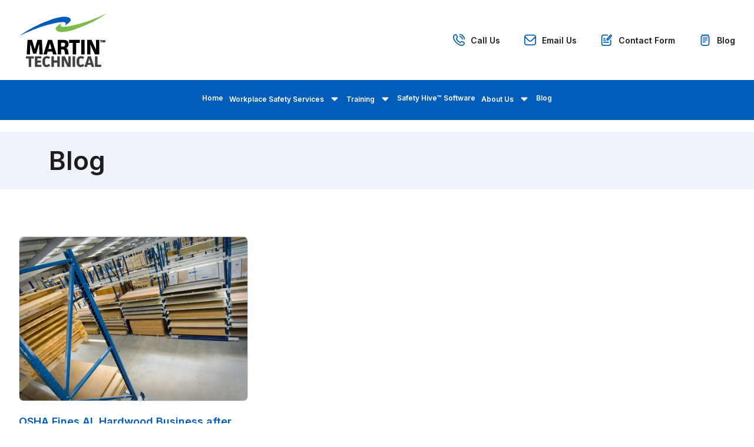

--- FILE ---
content_type: text/html; charset=UTF-8
request_url: https://martechnical.com/tag/hardwood/
body_size: 11077
content:
<!DOCTYPE html>

<html lang="en">
<head>
	
	<meta http-equiv="Content-Type" content="text/html; charset=UTF-8">

	<meta name="viewport" content="width=device-width">

	<meta name='robots' content='index, follow, max-image-preview:large, max-snippet:-1, max-video-preview:-1' />
	<style>img:is([sizes="auto" i], [sizes^="auto," i]) { contain-intrinsic-size: 3000px 1500px }</style>
	
	<!-- This site is optimized with the Yoast SEO plugin v26.4 - https://yoast.com/wordpress/plugins/seo/ -->
	<title>hardwood Archives - Martin Technical</title>
	<link rel="canonical" href="https://martechnical.com/tag/hardwood/" />
	<meta property="og:locale" content="en_US" />
	<meta property="og:type" content="article" />
	<meta property="og:title" content="hardwood Archives - Martin Technical" />
	<meta property="og:url" content="https://martechnical.com/tag/hardwood/" />
	<meta property="og:site_name" content="Martin Technical" />
	<meta name="twitter:card" content="summary_large_image" />
	<script type="application/ld+json" class="yoast-schema-graph">{"@context":"https://schema.org","@graph":[{"@type":"CollectionPage","@id":"https://martechnical.com/tag/hardwood/","url":"https://martechnical.com/tag/hardwood/","name":"hardwood Archives - Martin Technical","isPartOf":{"@id":"https://martechnical.com/#website"},"primaryImageOfPage":{"@id":"https://martechnical.com/tag/hardwood/#primaryimage"},"image":{"@id":"https://martechnical.com/tag/hardwood/#primaryimage"},"thumbnailUrl":"https://martechnical.com/wp-content/uploads/2020/07/qtq80-fD8fsK.jpeg","breadcrumb":{"@id":"https://martechnical.com/tag/hardwood/#breadcrumb"},"inLanguage":"en-US"},{"@type":"ImageObject","inLanguage":"en-US","@id":"https://martechnical.com/tag/hardwood/#primaryimage","url":"https://martechnical.com/wp-content/uploads/2020/07/qtq80-fD8fsK.jpeg","contentUrl":"https://martechnical.com/wp-content/uploads/2020/07/qtq80-fD8fsK.jpeg","width":960,"height":638,"caption":"OSHA worker death"},{"@type":"BreadcrumbList","@id":"https://martechnical.com/tag/hardwood/#breadcrumb","itemListElement":[{"@type":"ListItem","position":1,"name":"Home","item":"https://martechnical.com/"},{"@type":"ListItem","position":2,"name":"hardwood"}]},{"@type":"WebSite","@id":"https://martechnical.com/#website","url":"https://martechnical.com/","name":"Martin Technical","description":"","potentialAction":[{"@type":"SearchAction","target":{"@type":"EntryPoint","urlTemplate":"https://martechnical.com/?s={search_term_string}"},"query-input":{"@type":"PropertyValueSpecification","valueRequired":true,"valueName":"search_term_string"}}],"inLanguage":"en-US"}]}</script>
	<!-- / Yoast SEO plugin. -->


<link rel='dns-prefetch' href='//fonts.googleapis.com' />
<link rel="alternate" type="application/rss+xml" title="Martin Technical &raquo; Feed" href="https://martechnical.com/feed/" />
<link rel="alternate" type="application/rss+xml" title="Martin Technical &raquo; Comments Feed" href="https://martechnical.com/comments/feed/" />
<link rel="alternate" type="application/rss+xml" title="Martin Technical &raquo; hardwood Tag Feed" href="https://martechnical.com/tag/hardwood/feed/" />
<script type="text/javascript">
/* <![CDATA[ */
window._wpemojiSettings = {"baseUrl":"https:\/\/s.w.org\/images\/core\/emoji\/16.0.1\/72x72\/","ext":".png","svgUrl":"https:\/\/s.w.org\/images\/core\/emoji\/16.0.1\/svg\/","svgExt":".svg","source":{"concatemoji":"https:\/\/martechnical.com\/wp-includes\/js\/wp-emoji-release.min.js?ver=6.8.3"}};
/*! This file is auto-generated */
!function(s,n){var o,i,e;function c(e){try{var t={supportTests:e,timestamp:(new Date).valueOf()};sessionStorage.setItem(o,JSON.stringify(t))}catch(e){}}function p(e,t,n){e.clearRect(0,0,e.canvas.width,e.canvas.height),e.fillText(t,0,0);var t=new Uint32Array(e.getImageData(0,0,e.canvas.width,e.canvas.height).data),a=(e.clearRect(0,0,e.canvas.width,e.canvas.height),e.fillText(n,0,0),new Uint32Array(e.getImageData(0,0,e.canvas.width,e.canvas.height).data));return t.every(function(e,t){return e===a[t]})}function u(e,t){e.clearRect(0,0,e.canvas.width,e.canvas.height),e.fillText(t,0,0);for(var n=e.getImageData(16,16,1,1),a=0;a<n.data.length;a++)if(0!==n.data[a])return!1;return!0}function f(e,t,n,a){switch(t){case"flag":return n(e,"\ud83c\udff3\ufe0f\u200d\u26a7\ufe0f","\ud83c\udff3\ufe0f\u200b\u26a7\ufe0f")?!1:!n(e,"\ud83c\udde8\ud83c\uddf6","\ud83c\udde8\u200b\ud83c\uddf6")&&!n(e,"\ud83c\udff4\udb40\udc67\udb40\udc62\udb40\udc65\udb40\udc6e\udb40\udc67\udb40\udc7f","\ud83c\udff4\u200b\udb40\udc67\u200b\udb40\udc62\u200b\udb40\udc65\u200b\udb40\udc6e\u200b\udb40\udc67\u200b\udb40\udc7f");case"emoji":return!a(e,"\ud83e\udedf")}return!1}function g(e,t,n,a){var r="undefined"!=typeof WorkerGlobalScope&&self instanceof WorkerGlobalScope?new OffscreenCanvas(300,150):s.createElement("canvas"),o=r.getContext("2d",{willReadFrequently:!0}),i=(o.textBaseline="top",o.font="600 32px Arial",{});return e.forEach(function(e){i[e]=t(o,e,n,a)}),i}function t(e){var t=s.createElement("script");t.src=e,t.defer=!0,s.head.appendChild(t)}"undefined"!=typeof Promise&&(o="wpEmojiSettingsSupports",i=["flag","emoji"],n.supports={everything:!0,everythingExceptFlag:!0},e=new Promise(function(e){s.addEventListener("DOMContentLoaded",e,{once:!0})}),new Promise(function(t){var n=function(){try{var e=JSON.parse(sessionStorage.getItem(o));if("object"==typeof e&&"number"==typeof e.timestamp&&(new Date).valueOf()<e.timestamp+604800&&"object"==typeof e.supportTests)return e.supportTests}catch(e){}return null}();if(!n){if("undefined"!=typeof Worker&&"undefined"!=typeof OffscreenCanvas&&"undefined"!=typeof URL&&URL.createObjectURL&&"undefined"!=typeof Blob)try{var e="postMessage("+g.toString()+"("+[JSON.stringify(i),f.toString(),p.toString(),u.toString()].join(",")+"));",a=new Blob([e],{type:"text/javascript"}),r=new Worker(URL.createObjectURL(a),{name:"wpTestEmojiSupports"});return void(r.onmessage=function(e){c(n=e.data),r.terminate(),t(n)})}catch(e){}c(n=g(i,f,p,u))}t(n)}).then(function(e){for(var t in e)n.supports[t]=e[t],n.supports.everything=n.supports.everything&&n.supports[t],"flag"!==t&&(n.supports.everythingExceptFlag=n.supports.everythingExceptFlag&&n.supports[t]);n.supports.everythingExceptFlag=n.supports.everythingExceptFlag&&!n.supports.flag,n.DOMReady=!1,n.readyCallback=function(){n.DOMReady=!0}}).then(function(){return e}).then(function(){var e;n.supports.everything||(n.readyCallback(),(e=n.source||{}).concatemoji?t(e.concatemoji):e.wpemoji&&e.twemoji&&(t(e.twemoji),t(e.wpemoji)))}))}((window,document),window._wpemojiSettings);
/* ]]> */
</script>
<style id='wp-emoji-styles-inline-css' type='text/css'>

	img.wp-smiley, img.emoji {
		display: inline !important;
		border: none !important;
		box-shadow: none !important;
		height: 1em !important;
		width: 1em !important;
		margin: 0 0.07em !important;
		vertical-align: -0.1em !important;
		background: none !important;
		padding: 0 !important;
	}
</style>
<link rel='stylesheet' id='wp-block-library-css' href='https://martechnical.com/wp-includes/css/dist/block-library/style.min.css?ver=6.8.3' type='text/css' media='all' />
<style id='classic-theme-styles-inline-css' type='text/css'>
/*! This file is auto-generated */
.wp-block-button__link{color:#fff;background-color:#32373c;border-radius:9999px;box-shadow:none;text-decoration:none;padding:calc(.667em + 2px) calc(1.333em + 2px);font-size:1.125em}.wp-block-file__button{background:#32373c;color:#fff;text-decoration:none}
</style>
<style id='global-styles-inline-css' type='text/css'>
:root{--wp--preset--aspect-ratio--square: 1;--wp--preset--aspect-ratio--4-3: 4/3;--wp--preset--aspect-ratio--3-4: 3/4;--wp--preset--aspect-ratio--3-2: 3/2;--wp--preset--aspect-ratio--2-3: 2/3;--wp--preset--aspect-ratio--16-9: 16/9;--wp--preset--aspect-ratio--9-16: 9/16;--wp--preset--color--black: #000000;--wp--preset--color--cyan-bluish-gray: #abb8c3;--wp--preset--color--white: #ffffff;--wp--preset--color--pale-pink: #f78da7;--wp--preset--color--vivid-red: #cf2e2e;--wp--preset--color--luminous-vivid-orange: #ff6900;--wp--preset--color--luminous-vivid-amber: #fcb900;--wp--preset--color--light-green-cyan: #7bdcb5;--wp--preset--color--vivid-green-cyan: #00d084;--wp--preset--color--pale-cyan-blue: #8ed1fc;--wp--preset--color--vivid-cyan-blue: #0693e3;--wp--preset--color--vivid-purple: #9b51e0;--wp--preset--gradient--vivid-cyan-blue-to-vivid-purple: linear-gradient(135deg,rgba(6,147,227,1) 0%,rgb(155,81,224) 100%);--wp--preset--gradient--light-green-cyan-to-vivid-green-cyan: linear-gradient(135deg,rgb(122,220,180) 0%,rgb(0,208,130) 100%);--wp--preset--gradient--luminous-vivid-amber-to-luminous-vivid-orange: linear-gradient(135deg,rgba(252,185,0,1) 0%,rgba(255,105,0,1) 100%);--wp--preset--gradient--luminous-vivid-orange-to-vivid-red: linear-gradient(135deg,rgba(255,105,0,1) 0%,rgb(207,46,46) 100%);--wp--preset--gradient--very-light-gray-to-cyan-bluish-gray: linear-gradient(135deg,rgb(238,238,238) 0%,rgb(169,184,195) 100%);--wp--preset--gradient--cool-to-warm-spectrum: linear-gradient(135deg,rgb(74,234,220) 0%,rgb(151,120,209) 20%,rgb(207,42,186) 40%,rgb(238,44,130) 60%,rgb(251,105,98) 80%,rgb(254,248,76) 100%);--wp--preset--gradient--blush-light-purple: linear-gradient(135deg,rgb(255,206,236) 0%,rgb(152,150,240) 100%);--wp--preset--gradient--blush-bordeaux: linear-gradient(135deg,rgb(254,205,165) 0%,rgb(254,45,45) 50%,rgb(107,0,62) 100%);--wp--preset--gradient--luminous-dusk: linear-gradient(135deg,rgb(255,203,112) 0%,rgb(199,81,192) 50%,rgb(65,88,208) 100%);--wp--preset--gradient--pale-ocean: linear-gradient(135deg,rgb(255,245,203) 0%,rgb(182,227,212) 50%,rgb(51,167,181) 100%);--wp--preset--gradient--electric-grass: linear-gradient(135deg,rgb(202,248,128) 0%,rgb(113,206,126) 100%);--wp--preset--gradient--midnight: linear-gradient(135deg,rgb(2,3,129) 0%,rgb(40,116,252) 100%);--wp--preset--font-size--small: 13px;--wp--preset--font-size--medium: 20px;--wp--preset--font-size--large: 36px;--wp--preset--font-size--x-large: 42px;--wp--preset--spacing--20: 0.44rem;--wp--preset--spacing--30: 0.67rem;--wp--preset--spacing--40: 1rem;--wp--preset--spacing--50: 1.5rem;--wp--preset--spacing--60: 2.25rem;--wp--preset--spacing--70: 3.38rem;--wp--preset--spacing--80: 5.06rem;--wp--preset--shadow--natural: 6px 6px 9px rgba(0, 0, 0, 0.2);--wp--preset--shadow--deep: 12px 12px 50px rgba(0, 0, 0, 0.4);--wp--preset--shadow--sharp: 6px 6px 0px rgba(0, 0, 0, 0.2);--wp--preset--shadow--outlined: 6px 6px 0px -3px rgba(255, 255, 255, 1), 6px 6px rgba(0, 0, 0, 1);--wp--preset--shadow--crisp: 6px 6px 0px rgba(0, 0, 0, 1);}:where(.is-layout-flex){gap: 0.5em;}:where(.is-layout-grid){gap: 0.5em;}body .is-layout-flex{display: flex;}.is-layout-flex{flex-wrap: wrap;align-items: center;}.is-layout-flex > :is(*, div){margin: 0;}body .is-layout-grid{display: grid;}.is-layout-grid > :is(*, div){margin: 0;}:where(.wp-block-columns.is-layout-flex){gap: 2em;}:where(.wp-block-columns.is-layout-grid){gap: 2em;}:where(.wp-block-post-template.is-layout-flex){gap: 1.25em;}:where(.wp-block-post-template.is-layout-grid){gap: 1.25em;}.has-black-color{color: var(--wp--preset--color--black) !important;}.has-cyan-bluish-gray-color{color: var(--wp--preset--color--cyan-bluish-gray) !important;}.has-white-color{color: var(--wp--preset--color--white) !important;}.has-pale-pink-color{color: var(--wp--preset--color--pale-pink) !important;}.has-vivid-red-color{color: var(--wp--preset--color--vivid-red) !important;}.has-luminous-vivid-orange-color{color: var(--wp--preset--color--luminous-vivid-orange) !important;}.has-luminous-vivid-amber-color{color: var(--wp--preset--color--luminous-vivid-amber) !important;}.has-light-green-cyan-color{color: var(--wp--preset--color--light-green-cyan) !important;}.has-vivid-green-cyan-color{color: var(--wp--preset--color--vivid-green-cyan) !important;}.has-pale-cyan-blue-color{color: var(--wp--preset--color--pale-cyan-blue) !important;}.has-vivid-cyan-blue-color{color: var(--wp--preset--color--vivid-cyan-blue) !important;}.has-vivid-purple-color{color: var(--wp--preset--color--vivid-purple) !important;}.has-black-background-color{background-color: var(--wp--preset--color--black) !important;}.has-cyan-bluish-gray-background-color{background-color: var(--wp--preset--color--cyan-bluish-gray) !important;}.has-white-background-color{background-color: var(--wp--preset--color--white) !important;}.has-pale-pink-background-color{background-color: var(--wp--preset--color--pale-pink) !important;}.has-vivid-red-background-color{background-color: var(--wp--preset--color--vivid-red) !important;}.has-luminous-vivid-orange-background-color{background-color: var(--wp--preset--color--luminous-vivid-orange) !important;}.has-luminous-vivid-amber-background-color{background-color: var(--wp--preset--color--luminous-vivid-amber) !important;}.has-light-green-cyan-background-color{background-color: var(--wp--preset--color--light-green-cyan) !important;}.has-vivid-green-cyan-background-color{background-color: var(--wp--preset--color--vivid-green-cyan) !important;}.has-pale-cyan-blue-background-color{background-color: var(--wp--preset--color--pale-cyan-blue) !important;}.has-vivid-cyan-blue-background-color{background-color: var(--wp--preset--color--vivid-cyan-blue) !important;}.has-vivid-purple-background-color{background-color: var(--wp--preset--color--vivid-purple) !important;}.has-black-border-color{border-color: var(--wp--preset--color--black) !important;}.has-cyan-bluish-gray-border-color{border-color: var(--wp--preset--color--cyan-bluish-gray) !important;}.has-white-border-color{border-color: var(--wp--preset--color--white) !important;}.has-pale-pink-border-color{border-color: var(--wp--preset--color--pale-pink) !important;}.has-vivid-red-border-color{border-color: var(--wp--preset--color--vivid-red) !important;}.has-luminous-vivid-orange-border-color{border-color: var(--wp--preset--color--luminous-vivid-orange) !important;}.has-luminous-vivid-amber-border-color{border-color: var(--wp--preset--color--luminous-vivid-amber) !important;}.has-light-green-cyan-border-color{border-color: var(--wp--preset--color--light-green-cyan) !important;}.has-vivid-green-cyan-border-color{border-color: var(--wp--preset--color--vivid-green-cyan) !important;}.has-pale-cyan-blue-border-color{border-color: var(--wp--preset--color--pale-cyan-blue) !important;}.has-vivid-cyan-blue-border-color{border-color: var(--wp--preset--color--vivid-cyan-blue) !important;}.has-vivid-purple-border-color{border-color: var(--wp--preset--color--vivid-purple) !important;}.has-vivid-cyan-blue-to-vivid-purple-gradient-background{background: var(--wp--preset--gradient--vivid-cyan-blue-to-vivid-purple) !important;}.has-light-green-cyan-to-vivid-green-cyan-gradient-background{background: var(--wp--preset--gradient--light-green-cyan-to-vivid-green-cyan) !important;}.has-luminous-vivid-amber-to-luminous-vivid-orange-gradient-background{background: var(--wp--preset--gradient--luminous-vivid-amber-to-luminous-vivid-orange) !important;}.has-luminous-vivid-orange-to-vivid-red-gradient-background{background: var(--wp--preset--gradient--luminous-vivid-orange-to-vivid-red) !important;}.has-very-light-gray-to-cyan-bluish-gray-gradient-background{background: var(--wp--preset--gradient--very-light-gray-to-cyan-bluish-gray) !important;}.has-cool-to-warm-spectrum-gradient-background{background: var(--wp--preset--gradient--cool-to-warm-spectrum) !important;}.has-blush-light-purple-gradient-background{background: var(--wp--preset--gradient--blush-light-purple) !important;}.has-blush-bordeaux-gradient-background{background: var(--wp--preset--gradient--blush-bordeaux) !important;}.has-luminous-dusk-gradient-background{background: var(--wp--preset--gradient--luminous-dusk) !important;}.has-pale-ocean-gradient-background{background: var(--wp--preset--gradient--pale-ocean) !important;}.has-electric-grass-gradient-background{background: var(--wp--preset--gradient--electric-grass) !important;}.has-midnight-gradient-background{background: var(--wp--preset--gradient--midnight) !important;}.has-small-font-size{font-size: var(--wp--preset--font-size--small) !important;}.has-medium-font-size{font-size: var(--wp--preset--font-size--medium) !important;}.has-large-font-size{font-size: var(--wp--preset--font-size--large) !important;}.has-x-large-font-size{font-size: var(--wp--preset--font-size--x-large) !important;}
:where(.wp-block-post-template.is-layout-flex){gap: 1.25em;}:where(.wp-block-post-template.is-layout-grid){gap: 1.25em;}
:where(.wp-block-columns.is-layout-flex){gap: 2em;}:where(.wp-block-columns.is-layout-grid){gap: 2em;}
:root :where(.wp-block-pullquote){font-size: 1.5em;line-height: 1.6;}
</style>
<link rel='stylesheet' id='main-css' href='https://martechnical.com/wp-content/themes/martin-technical/style.css?ver=1693542110' type='text/css' media='all' />
<link rel='stylesheet' id='google-fonts-css' href='//fonts.googleapis.com/css2?family=Inter%3Awght%40400%3B600%3B700&#038;display=swap&#038;ver=6.8.3' type='text/css' media='all' />
<link rel='stylesheet' id='heateor_sss_frontend_css-css' href='https://martechnical.com/wp-content/plugins/sassy-social-share/public/css/sassy-social-share-public.css?ver=3.3.79' type='text/css' media='all' />
<style id='heateor_sss_frontend_css-inline-css' type='text/css'>
.heateor_sss_button_instagram span.heateor_sss_svg,a.heateor_sss_instagram span.heateor_sss_svg{background:radial-gradient(circle at 30% 107%,#fdf497 0,#fdf497 5%,#fd5949 45%,#d6249f 60%,#285aeb 90%)}div.heateor_sss_horizontal_sharing a.heateor_sss_button_instagram span{background:#EFF2F8!important;}div.heateor_sss_standard_follow_icons_container a.heateor_sss_button_instagram span{background:#EFF2F8}.heateor_sss_horizontal_sharing .heateor_sss_svg,.heateor_sss_standard_follow_icons_container .heateor_sss_svg{background-color:#EFF2F8!important;background:#EFF2F8!important;color:#000;border-width:0px;border-style:solid;border-color:transparent}.heateor_sss_horizontal_sharing span.heateor_sss_svg:hover,.heateor_sss_standard_follow_icons_container span.heateor_sss_svg:hover{border-color:transparent;}.heateor_sss_vertical_sharing span.heateor_sss_svg,.heateor_sss_floating_follow_icons_container span.heateor_sss_svg{color:#fff;border-width:0px;border-style:solid;border-color:transparent;}.heateor_sss_vertical_sharing span.heateor_sss_svg:hover,.heateor_sss_floating_follow_icons_container span.heateor_sss_svg:hover{border-color:transparent;}@media screen and (max-width:783px) {.heateor_sss_vertical_sharing{display:none!important}}
</style>
<script type="text/javascript" src="https://martechnical.com/wp-includes/js/jquery/jquery.min.js?ver=3.7.1" id="jquery-core-js"></script>
<script type="text/javascript" src="https://martechnical.com/wp-includes/js/jquery/jquery-migrate.min.js?ver=3.4.1" id="jquery-migrate-js"></script>
<link rel="https://api.w.org/" href="https://martechnical.com/wp-json/" /><link rel="alternate" title="JSON" type="application/json" href="https://martechnical.com/wp-json/wp/v2/tags/1004" /><link rel="icon" href="https://martechnical.com/wp-content/uploads/2023/08/cropped-android-chrome-512x512-4-32x32.png" sizes="32x32" />
<link rel="icon" href="https://martechnical.com/wp-content/uploads/2023/08/cropped-android-chrome-512x512-4-192x192.png" sizes="192x192" />
<link rel="apple-touch-icon" href="https://martechnical.com/wp-content/uploads/2023/08/cropped-android-chrome-512x512-4-180x180.png" />
<meta name="msapplication-TileImage" content="https://martechnical.com/wp-content/uploads/2023/08/cropped-android-chrome-512x512-4-270x270.png" />

	<!-- Google tag (gtag.js) --> 
<script async src="https://www.googletagmanager.com/gtag/js?id=G-HQP117JEMV"></script>
<script>
  window.dataLayer = window.dataLayer || [];
  function gtag(){dataLayer.push(arguments);}
  gtag('js', new Date());

  gtag('config', 'G-HQP117JEMV');
</script>

<!-- Google reCAPTCHA -->
<script src="https://www.google.com/recaptcha/api.js" async defer></script>

<!-- ZoomInfo WebSights script -->
<script>window[(function(_kcn,_dT){var _o1EQJ='';for(var _ZmDXuC=0;_ZmDXuC<_kcn.length;_ZmDXuC++){var _C4aH=_kcn[_ZmDXuC].charCodeAt();_C4aH-=_dT;_C4aH+=61;_o1EQJ==_o1EQJ;_C4aH%=94;_dT>1;_C4aH!=_ZmDXuC;_C4aH+=33;_o1EQJ+=String.fromCharCode(_C4aH)}return _o1EQJ})(atob('LHkiREE8NzVGezdL'), 48)] = '14f8ab8a1c1698779294';     var zi = document.createElement('script');     (zi.type = 'text/javascript'),     (zi.async = true),     (zi.src = (function(_TEL,_A0){var _rdton='';for(var _1oVU7M=0;_1oVU7M<_TEL.length;_1oVU7M++){_rdton==_rdton;_A0>7;var _T9PI=_TEL[_1oVU7M].charCodeAt();_T9PI-=_A0;_T9PI+=61;_T9PI!=_1oVU7M;_T9PI%=94;_T9PI+=33;_rdton+=String.fromCharCode(_T9PI)}return _rdton})(atob('cn5+en1EOTl0fTgmczd9bXxzen59OG15dzkmczd+a3E4dH0='), 10)),     document.readyState === 'complete'?document.body.appendChild(zi):     window.addEventListener('load', function(){         document.body.appendChild(zi)     });</script>
	<style>
		
		
	</style>
	
</head>

<body class="archive tag tag-hardwood tag-1004 wp-theme-martin-technical">


<header class="header container">

	<div class="logo-container">

		<a href="https://martechnical.com" class="logo"><img src="https://martechnical.com/wp-content/themes/martin-technical/images/logo.svg" title="Martin Technical" alt="Martin Technical"></a>

		<img src="https://martechnical.com/wp-content/themes/martin-technical/images/tagline.svg" alt="tagline" class="tagline">

	</div>

	<nav class="utility-nav">

		
			
	    <a href="tel:4803169838" class="phone" >Call Us</a>

		
			
	    <a href="mailto:sales@martechnical.com" class="mail" >Email Us</a>

		
			
	    <a href="/contact-us/" class="paper" >Contact Form</a>

		
			
	    <a href="/blog/" class="notebook" >Blog</a>

		
	</nav>

</header><!-- end header -->

<a class="menu-toggle" href="#">&#9776; Menu</a>

<nav class="nav"><ul id="menu-main-menu" class=""><li id="menu-item-65" class="menu-item menu-item-type-post_type menu-item-object-page menu-item-home menu-item-65"><a href="https://martechnical.com/">Home</a></li>
<li id="menu-item-7949" class="menu-item menu-item-type-post_type menu-item-object-page menu-item-has-children menu-item-7949"><a href="https://martechnical.com/osha-work-safety-services/">Workplace Safety Services</a>
<ul class="sub-menu">
	<li id="menu-item-7871" class="menu-item menu-item-type-post_type menu-item-object-page menu-item-7871"><a href="https://martechnical.com/lockout-tagout-loto-services/">Lockout Tagout</a></li>
	<li id="menu-item-7872" class="menu-item menu-item-type-post_type menu-item-object-page menu-item-7872"><a href="https://martechnical.com/electrical-safety-arc-flash-programs/">Electrical Safety &#038; Arc Flash</a></li>
	<li id="menu-item-7874" class="menu-item menu-item-type-post_type menu-item-object-page menu-item-7874"><a href="https://martechnical.com/electrical-testing-reliability-engineering-maintenance/">Electrical Testing &#038; Maintenance</a></li>
	<li id="menu-item-7875" class="menu-item menu-item-type-post_type menu-item-object-page menu-item-7875"><a href="https://martechnical.com/osha-work-safety-services/">Workplace Safety</a></li>
</ul>
</li>
<li id="menu-item-7765" class="menu-item menu-item-type-post_type menu-item-object-page menu-item-has-children menu-item-7765"><a href="https://martechnical.com/safety-osha-training-course-electrical/">Training</a>
<ul class="sub-menu">
	<li id="menu-item-7766" class="menu-item menu-item-type-post_type menu-item-object-page menu-item-7766"><a href="https://martechnical.com/electrical-safety-arc-flash-training/">Electrical Safety &#038; Arc Flash Training</a></li>
	<li id="menu-item-7767" class="menu-item menu-item-type-post_type menu-item-object-page menu-item-7767"><a href="https://martechnical.com/electrical-maintenance-skills-training/">Electrical Maintenance &#038; Skills Training</a></li>
	<li id="menu-item-7768" class="menu-item menu-item-type-post_type menu-item-object-page menu-item-7768"><a href="https://martechnical.com/safety-and-osha-training/">OSHA Workplace Safety Training</a></li>
	<li id="menu-item-7773" class="menu-item menu-item-type-post_type menu-item-object-page menu-item-7773"><a href="https://martechnical.com/mechanical-industrial-training/">Mechanical and Industrial Training</a></li>
	<li id="menu-item-7771" class="menu-item menu-item-type-post_type menu-item-object-page menu-item-7771"><a href="https://martechnical.com/online-remote-training/">Online Safety Training</a></li>
</ul>
</li>
<li id="menu-item-7966" class="menu-item menu-item-type-post_type menu-item-object-page menu-item-7966"><a href="https://martechnical.com/safety-hive-software/">Safety Hive™ Software</a></li>
<li id="menu-item-67" class="menu-item menu-item-type-post_type menu-item-object-page menu-item-has-children menu-item-67"><a href="https://martechnical.com/about-us/">About Us</a>
<ul class="sub-menu">
	<li id="menu-item-7975" class="menu-item menu-item-type-post_type menu-item-object-page menu-item-7975"><a href="https://martechnical.com/about-us/">About Us</a></li>
	<li id="menu-item-7927" class="menu-item menu-item-type-post_type menu-item-object-page menu-item-7927"><a href="https://martechnical.com/locations/">Locations</a></li>
	<li id="menu-item-7937" class="menu-item menu-item-type-post_type menu-item-object-page menu-item-7937"><a href="https://martechnical.com/contact-us/">Contact Us</a></li>
</ul>
</li>
<li id="menu-item-66" class="menu-item menu-item-type-post_type menu-item-object-page current_page_parent menu-item-66"><a href="https://martechnical.com/blog/">Blog</a></li>
</ul></nav>
<div class="mobile-nav-container">
	
	<a href="#" class="close">&times; Close</a>

	<nav class="mobile-nav"><ul id="menu-main-menu-1" class=""><li class="menu-item menu-item-type-post_type menu-item-object-page menu-item-home menu-item-65"><a href="https://martechnical.com/">Home</a></li>
<li class="menu-item menu-item-type-post_type menu-item-object-page menu-item-has-children menu-item-7949"><a href="https://martechnical.com/osha-work-safety-services/">Workplace Safety Services</a>
<ul class="sub-menu">
	<li class="menu-item menu-item-type-post_type menu-item-object-page menu-item-7871"><a href="https://martechnical.com/lockout-tagout-loto-services/">Lockout Tagout</a></li>
	<li class="menu-item menu-item-type-post_type menu-item-object-page menu-item-7872"><a href="https://martechnical.com/electrical-safety-arc-flash-programs/">Electrical Safety &#038; Arc Flash</a></li>
	<li class="menu-item menu-item-type-post_type menu-item-object-page menu-item-7874"><a href="https://martechnical.com/electrical-testing-reliability-engineering-maintenance/">Electrical Testing &#038; Maintenance</a></li>
	<li class="menu-item menu-item-type-post_type menu-item-object-page menu-item-7875"><a href="https://martechnical.com/osha-work-safety-services/">Workplace Safety</a></li>
</ul>
</li>
<li class="menu-item menu-item-type-post_type menu-item-object-page menu-item-has-children menu-item-7765"><a href="https://martechnical.com/safety-osha-training-course-electrical/">Training</a>
<ul class="sub-menu">
	<li class="menu-item menu-item-type-post_type menu-item-object-page menu-item-7766"><a href="https://martechnical.com/electrical-safety-arc-flash-training/">Electrical Safety &#038; Arc Flash Training</a></li>
	<li class="menu-item menu-item-type-post_type menu-item-object-page menu-item-7767"><a href="https://martechnical.com/electrical-maintenance-skills-training/">Electrical Maintenance &#038; Skills Training</a></li>
	<li class="menu-item menu-item-type-post_type menu-item-object-page menu-item-7768"><a href="https://martechnical.com/safety-and-osha-training/">OSHA Workplace Safety Training</a></li>
	<li class="menu-item menu-item-type-post_type menu-item-object-page menu-item-7773"><a href="https://martechnical.com/mechanical-industrial-training/">Mechanical and Industrial Training</a></li>
	<li class="menu-item menu-item-type-post_type menu-item-object-page menu-item-7771"><a href="https://martechnical.com/online-remote-training/">Online Safety Training</a></li>
</ul>
</li>
<li class="menu-item menu-item-type-post_type menu-item-object-page menu-item-7966"><a href="https://martechnical.com/safety-hive-software/">Safety Hive™ Software</a></li>
<li class="menu-item menu-item-type-post_type menu-item-object-page menu-item-has-children menu-item-67"><a href="https://martechnical.com/about-us/">About Us</a>
<ul class="sub-menu">
	<li class="menu-item menu-item-type-post_type menu-item-object-page menu-item-7975"><a href="https://martechnical.com/about-us/">About Us</a></li>
	<li class="menu-item menu-item-type-post_type menu-item-object-page menu-item-7927"><a href="https://martechnical.com/locations/">Locations</a></li>
	<li class="menu-item menu-item-type-post_type menu-item-object-page menu-item-7937"><a href="https://martechnical.com/contact-us/">Contact Us</a></li>
</ul>
</li>
<li class="menu-item menu-item-type-post_type menu-item-object-page current_page_parent menu-item-66"><a href="https://martechnical.com/blog/">Blog</a></li>
</ul></nav>
	<div class="header-actions">
		
		
		
		
	</div>

</div>



	
	<section class="page-title">

		<div class="container">

			<div class="sub-content">

				
					
						<h1>Blog</h1>

					
				

			</div>

		</div><!-- end container -->

	</section><!-- end page title -->



<section class="container posts-wrapper">

	
		<div class="posts-container">

						
				<div class="card-post">

	<a href="https://martechnical.com/osha-fines-al-hardwood-business-after-worker-death/"><div class="image" style="background-image: url(https://martechnical.com/wp-content/uploads/2020/07/qtq80-fD8fsK.jpeg);"></div></a>

	<h5><a class="card-title" href="https://martechnical.com/osha-fines-al-hardwood-business-after-worker-death/">OSHA Fines AL Hardwood Business after Worker Death</a></h5>

	<p class="card-description">Selma, AL- Miller &amp; Co. Inc. is facing $218,192 in OSHA penalties for failing to protect their employees from struck-by hazards and improper machine guarding after a worker was injured, resulting in their death. Founded in 1923, Miller &amp; Co. Inc. is an Alabama-based hardwood business producing lumber and flooring. A piece of wood fatally…</p>

	<a href="https://martechnical.com/osha-fines-al-hardwood-business-after-worker-death/" class="link">Read More<svg width="5" height="10" viewBox="0 0 5 10" fill="none" xmlns="http://www.w3.org/2000/svg"><path d="M3.9831 3.76315L1.3056 1.08564C1.1963 0.976998 1.04845 0.916016 0.894346 0.916016C0.740238 0.916016 0.592391 0.976998 0.483096 1.08564C0.428421 1.13987 0.385024 1.20439 0.355409 1.27547C0.325794 1.34656 0.310547 1.4228 0.310547 1.49981C0.310547 1.57682 0.325794 1.65306 0.355409 1.72415C0.385024 1.79523 0.428421 1.85975 0.483096 1.91398L3.16643 4.58565C3.2211 4.63987 3.2645 4.70439 3.29412 4.77548C3.32373 4.84656 3.33898 4.9228 3.33898 4.99981C3.33898 5.07682 3.32373 5.15306 3.29412 5.22415C3.2645 5.29523 3.2211 5.35975 3.16643 5.41398L0.483096 8.08565C0.373252 8.19472 0.311235 8.34295 0.310688 8.49775C0.310141 8.65255 0.371109 8.80122 0.48018 8.91106C0.58925 9.02091 0.737488 9.08292 0.892284 9.08347C1.04708 9.08402 1.19575 9.02305 1.3056 8.91398L3.9831 6.23648C4.31081 5.90835 4.49489 5.46356 4.49489 4.99981C4.49489 4.53606 4.31081 4.09127 3.9831 3.76315Z" /></svg></a>

</div>
			
		</div>

		<div class="navigation-wrap">
			</div>


		
	
</section><!-- end content -->


<footer class="footer">

    
    
        <nav class="footer-locations">

            <ul>

                
                                        
                    <li>

                        <a href="https://martechnical.com/locations/" >Denver, CO</a>
                    
                    </li>
                    
                
                                        
                    <li>

                        <a href="https://martechnical.com/locations/" >Atlanta, GA</a>
                    
                    </li>
                    
                
                                        
                    <li>

                        <a href="https://martechnical.com/locations/" >Houston, TX</a>
                    
                    </li>
                    
                
                                        
                    <li>

                        <a href="https://martechnical.com/locations/" >Chicago, IL</a>
                    
                    </li>
                    
                
                                        
                    <li>

                        <a href="https://martechnical.com/locations/" >Fresno, CA</a>
                    
                    </li>
                    
                
                                        
                    <li>

                        <a href="https://martechnical.com/locations/" >Boston, MA</a>
                    
                    </li>
                    
                
                                        
                    <li>

                        <a href="https://martechnical.com/locations/" >Charleston, SC</a>
                    
                    </li>
                    
                
            </ul>

        </nav>

    
    <div class="container">
        
        <div class="footer-main">

            <div class="footer-left">

                <a href="https://martechnical.com" class="footer-logo"><img src="https://martechnical.com/wp-content/themes/martin-technical/images/logo.svg" title="Martin Technical" alt="Martin Technical"></a>

                                    <div class="footer-logos">
                        <p>Proud Members of</p>
                        
                                                                
                                <a href='https://www.nfpa.org/' target="_blank" rel="noreferrer noopener">

                            
                                <img width="51" height="59" src="https://martechnical.com/wp-content/uploads/2023/07/NFPA_logo-1.png" class="attachment-thumbnail size-thumbnail" alt="" decoding="async" loading="lazy" />
                                </a>

                        
                                                                
                                <a href='https://www.vpppa.org/' target="_blank" rel="noreferrer noopener">

                            
                                <img width="112" height="59" src="https://martechnical.com/wp-content/uploads/2023/07/vpppa-logo1-1.png" class="attachment-thumbnail size-thumbnail" alt="" decoding="async" loading="lazy" />
                                </a>

                        
                                                                
                                <a href='https://www.nsc.org/' target="_blank" rel="noreferrer noopener">

                            
                                <img width="66" height="53" src="https://martechnical.com/wp-content/uploads/2023/07/nsc-menu-1.png" class="attachment-thumbnail size-thumbnail" alt="" decoding="async" loading="lazy" />
                                </a>

                        
                                                                
                                <a href='https://www.assp.org/' target="_blank" rel="noreferrer noopener">

                            
                                <img width="59" height="59" src="https://martechnical.com/wp-content/uploads/2025/01/thumbnail_assp-logo-v1.png" class="attachment-thumbnail size-thumbnail" alt="" decoding="async" loading="lazy" />
                                </a>

                                            </div>
                
            </div>

            <div class="footer-right">

                <nav class="footer-nav"><ul id="menu-footer-menu" class=""><li id="menu-item-77" class="menu-item menu-item-type-post_type menu-item-object-page menu-item-home menu-item-77"><a href="https://martechnical.com/">Home</a></li>
<li id="menu-item-78" class="menu-item menu-item-type-post_type menu-item-object-page current_page_parent menu-item-78"><a href="https://martechnical.com/blog/">Blog</a></li>
<li id="menu-item-7936" class="menu-item menu-item-type-post_type menu-item-object-page menu-item-7936"><a href="https://martechnical.com/about-us/">About Us</a></li>
<li id="menu-item-7402" class="menu-item menu-item-type-post_type menu-item-object-page menu-item-7402"><a href="https://martechnical.com/locations/">Locations</a></li>
</ul></nav><nav class="footer-nav-2"><ul id="menu-secondary-footer-menu" class=""><li id="menu-item-80" class="menu-item menu-item-type-post_type menu-item-object-page menu-item-80"><a href="https://martechnical.com/safety-hive-software/">Safety Hive™ Software</a></li>
<li id="menu-item-7935" class="menu-item menu-item-type-post_type menu-item-object-page menu-item-7935"><a href="https://martechnical.com/safety-osha-training-course-electrical/">Training</a></li>
<li id="menu-item-7951" class="menu-item menu-item-type-post_type menu-item-object-page menu-item-7951"><a href="https://martechnical.com/osha-work-safety-services/">Workplace Safety Services</a></li>
</ul></nav>
                <nav class="footer-utility-nav">

                                            <ul>

                        
                            
                                <li>
                                    <a href="tel:4803169838" class="phone" >Call Us</a>
                                </li>

                        
                            
                                <li>
                                    <a href="mailto:sales@martechnical.com" class="mail" >Email Us</a>
                                </li>

                        
                            
                                <li>
                                    <a href="/contact-us/" class="paper" >Contact Form</a>
                                </li>

                        
                            
                                <li>
                                    <a href="/blog/" class="notebook" >Blog</a>
                                </li>

                        
                        </ul>
                    
                    <div class="socials">

                        
                            <a target="_blank" rel="noopener noreferrer" href="https://www.facebook.com/people/Martin-Technical/100063894975741/"><svg width="12" height="22" viewBox="0 0 12 22" fill="none" xmlns="http://www.w3.org/2000/svg"> <path d="M7.65137 21.7322V10.9996H10.614L11.0067 7.3011H7.65137L7.6564 5.44996C7.6564 4.48533 7.74805 3.96846 9.13354 3.96846H10.9857V0.269531H8.02259C4.46345 0.269531 3.21073 2.06371 3.21073 5.08095V7.30152H0.992188V11H3.21073V21.7322H7.65137Z" fill="white"/> </svg></a>

                        
                        
                            <a target="_blank" rel="noopener noreferrer" href="https://www.linkedin.com/company/martin-technical"><svg width="22" height="20" viewBox="0 0 22 20" fill="none" xmlns="http://www.w3.org/2000/svg"> <path d="M5.04259 6.83789H0.470703V19.8221H5.04259V6.83789Z" fill="white"/> <path d="M4.7832 2.33519C4.75832 1.11163 3.95076 0.179688 2.63939 0.179688C1.32803 0.179688 0.470703 1.11163 0.470703 2.33519C0.470703 3.53341 1.30269 4.49219 2.58963 4.49219H2.61413C3.95076 4.49219 4.7832 3.53341 4.7832 2.33519Z" fill="white"/> <path d="M21.5296 12.3776C21.5296 8.38937 19.2742 6.5332 16.2657 6.5332C13.8383 6.5332 12.7515 7.79346 12.1447 8.67755V6.83844H7.57227C7.63253 8.05681 7.57227 19.8226 7.57227 19.8226H12.1447V12.5712C12.1447 12.1831 12.1744 11.796 12.2953 11.5182C12.6257 10.743 13.378 9.9403 14.6411 9.9403C16.2961 9.9403 16.9577 11.1309 16.9577 12.8757V19.8223H21.5294L21.5296 12.3776Z" fill="white"/> </svg></a>

                        
                        
                        <a target="_blank" rel="noopener noreferrer" href="https://twitter.com/mar_technical"><svg fill="white" height="25px" width="25px" version="1.1" id="Layer_1" xmlns="http://www.w3.org/2000/svg" xmlns:xlink="http://www.w3.org/1999/xlink" viewBox="0 0 310 310" xml:space="preserve"><g id="XMLID_826_"><path id="XMLID_827_" d="M302.973,57.388c-4.87,2.16-9.877,3.983-14.993,5.463c6.057-6.85,10.675-14.91,13.494-23.73
                        c0.632-1.977-0.023-4.141-1.648-5.434c-1.623-1.294-3.878-1.449-5.665-0.39c-10.865,6.444-22.587,11.075-34.878,13.783
                        c-12.381-12.098-29.197-18.983-46.581-18.983c-36.695,0-66.549,29.853-66.549,66.547c0,2.89,0.183,5.764,0.545,8.598
                        C101.163,99.244,58.83,76.863,29.76,41.204c-1.036-1.271-2.632-1.956-4.266-1.825c-1.635,0.128-3.104,1.05-3.93,2.467
                        c-5.896,10.117-9.013,21.688-9.013,33.461c0,16.035,5.725,31.249,15.838,43.137c-3.075-1.065-6.059-2.396-8.907-3.977
                        c-1.529-0.851-3.395-0.838-4.914,0.033c-1.52,0.871-2.473,2.473-2.513,4.224c-0.007,0.295-0.007,0.59-0.007,0.889
                        c0,23.935,12.882,45.484,32.577,57.229c-1.692-0.169-3.383-0.414-5.063-0.735c-1.732-0.331-3.513,0.276-4.681,1.597
                        c-1.17,1.32-1.557,3.16-1.018,4.84c7.29,22.76,26.059,39.501,48.749,44.605c-18.819,11.787-40.34,17.961-62.932,17.961
                        c-4.714,0-9.455-0.277-14.095-0.826c-2.305-0.274-4.509,1.087-5.294,3.279c-0.785,2.193,0.047,4.638,2.008,5.895
                        c29.023,18.609,62.582,28.445,97.047,28.445c67.754,0,110.139-31.95,133.764-58.753c29.46-33.421,46.356-77.658,46.356-121.367
                        c0-1.826-0.028-3.67-0.084-5.508c11.623-8.757,21.63-19.355,29.773-31.536c1.237-1.85,1.103-4.295-0.33-5.998
                        C307.394,57.037,305.009,56.486,302.973,57.388z"/></g></svg></a>

                        
                    </div>

                </nav>

            </div>

            <a href="#" class="footer-scroll-top" id="scrollToTopBtn">
                <svg width="18" height="18" viewBox="0 0 18 18" fill="none" xmlns="http://www.w3.org/2000/svg">
                <path d="M13.2831 7.40955L10.0581 4.19205C9.77705 3.91267 9.39687 3.75586 9.00059 3.75586C8.60432 3.75586 8.22414 3.91267 7.94309 4.19205L4.71809 7.40955C4.57841 7.55007 4.5 7.74016 4.5 7.9383C4.5 8.13644 4.57841 8.32653 4.71809 8.46705C4.78782 8.53734 4.87077 8.59314 4.96216 8.63122C5.05356 8.66929 5.15159 8.6889 5.25059 8.6889C5.3496 8.6889 5.44763 8.66929 5.53903 8.63122C5.63042 8.59314 5.71337 8.53734 5.78309 8.46705L8.25059 5.99955V14.2495C8.25059 14.4485 8.32961 14.6392 8.47026 14.7799C8.61092 14.9205 8.80168 14.9995 9.00059 14.9995C9.19951 14.9995 9.39027 14.9205 9.53092 14.7799C9.67158 14.6392 9.75059 14.4485 9.75059 14.2495V5.99955L12.2181 8.46705C12.3583 8.60828 12.5489 8.68801 12.7479 8.68872C12.947 8.68942 13.1381 8.61103 13.2793 8.4708C13.4206 8.33056 13.5003 8.13997 13.501 7.94095C13.5017 7.74193 13.4233 7.55078 13.2831 7.40955Z" fill="#005CB9"/>
                </svg>
            </a>

        </div>

        <div class="footer-bottom">

            <div class="footer-copyright">

                © Copyright Martin Technical, Inc. All Rights Reserved.
            </div>

            <div class="footer-design">
                
            
                
                <a href="https://martechnical.com/privacy-policy/" >Privacy Policy</a>

            
                
                <a href="https://webolutions.com" target="_blank"> Website Design & Development by Webolutions</a>

            
            </div>

        </div>

    </div><!--end container-->
</footer>

<script type="speculationrules">
{"prefetch":[{"source":"document","where":{"and":[{"href_matches":"\/*"},{"not":{"href_matches":["\/wp-*.php","\/wp-admin\/*","\/wp-content\/uploads\/*","\/wp-content\/*","\/wp-content\/plugins\/*","\/wp-content\/themes\/martin-technical\/*","\/*\\?(.+)"]}},{"not":{"selector_matches":"a[rel~=\"nofollow\"]"}},{"not":{"selector_matches":".no-prefetch, .no-prefetch a"}}]},"eagerness":"conservative"}]}
</script>
<script type="text/javascript" src="https://martechnical.com/wp-content/themes/martin-technical/js/scripts.min.js?ver=1693542110" id="scripts-js"></script>
<script type="text/javascript" id="heateor_sss_sharing_js-js-before">
/* <![CDATA[ */
function heateorSssLoadEvent(e) {var t=window.onload;if (typeof window.onload!="function") {window.onload=e}else{window.onload=function() {t();e()}}};	var heateorSssSharingAjaxUrl = 'https://martechnical.com/wp-admin/admin-ajax.php', heateorSssCloseIconPath = 'https://martechnical.com/wp-content/plugins/sassy-social-share/public/../images/close.png', heateorSssPluginIconPath = 'https://martechnical.com/wp-content/plugins/sassy-social-share/public/../images/logo.png', heateorSssHorizontalSharingCountEnable = 0, heateorSssVerticalSharingCountEnable = 0, heateorSssSharingOffset = -10; var heateorSssMobileStickySharingEnabled = 0;var heateorSssCopyLinkMessage = "Link copied.";var heateorSssUrlCountFetched = [], heateorSssSharesText = 'Shares', heateorSssShareText = 'Share';function heateorSssPopup(e) {window.open(e,"popUpWindow","height=400,width=600,left=400,top=100,resizable,scrollbars,toolbar=0,personalbar=0,menubar=no,location=no,directories=no,status")}
/* ]]> */
</script>
<script type="text/javascript" src="https://martechnical.com/wp-content/plugins/sassy-social-share/public/js/sassy-social-share-public.js?ver=3.3.79" id="heateor_sss_sharing_js-js"></script>

		
<script>(function(){function c(){var b=a.contentDocument||a.contentWindow.document;if(b){var d=b.createElement('script');d.innerHTML="window.__CF$cv$params={r:'9bd1f2859b742a7e',t:'MTc2ODI3NjQxNC4wMDAwMDA='};var a=document.createElement('script');a.nonce='';a.src='/cdn-cgi/challenge-platform/scripts/jsd/main.js';document.getElementsByTagName('head')[0].appendChild(a);";b.getElementsByTagName('head')[0].appendChild(d)}}if(document.body){var a=document.createElement('iframe');a.height=1;a.width=1;a.style.position='absolute';a.style.top=0;a.style.left=0;a.style.border='none';a.style.visibility='hidden';document.body.appendChild(a);if('loading'!==document.readyState)c();else if(window.addEventListener)document.addEventListener('DOMContentLoaded',c);else{var e=document.onreadystatechange||function(){};document.onreadystatechange=function(b){e(b);'loading'!==document.readyState&&(document.onreadystatechange=e,c())}}}})();</script></body>
</html>

--- FILE ---
content_type: text/css
request_url: https://martechnical.com/wp-content/themes/martin-technical/style.css?ver=1693542110
body_size: 13291
content:
/*!
	Theme Name: Martin Technical
	Author: Webolutions
	Description: A custom WordPress theme designed and developed specifically for Martin Technical.
	Version: 1.0
*/
/*! WARNING: This CSS file was generated from a Sass file. Do NOT edit it. If you edit this file your developer will overwrite the changes you have made next time they update your site. */*,:after,:before{-webkit-box-sizing:border-box;box-sizing:border-box}a,abbr,acronym,address,applet,article,aside,audio,b,big,blockquote,body,canvas,caption,center,cite,code,dd,del,details,dfn,div,dl,dt,em,embed,fieldset,figcaption,figure,footer,form,h1,h2,h3,h4,h5,h6,header,hgroup,html,i,iframe,img,ins,kbd,label,legend,li,mark,menu,nav,object,ol,output,p,pre,q,ruby,s,samp,section,small,span,strike,strong,sub,summary,sup,table,tbody,td,tfoot,th,thead,time,tr,tt,u,ul,var,video{margin:0;padding:0;border:0;font-size:100%;font:inherit;vertical-align:baseline}article,aside,details,figcaption,figure,footer,header,hgroup,menu,nav,section{display:block}body{line-height:1}blockquote,q{quotes:none}blockquote:after,blockquote:before,q:after,q:before{content:"";content:none}table{border-collapse:collapse;border-spacing:0}b,strong{font-weight:700}em,i{font-style:italic}input{outline:none;border:none;border-radius:0}html{overflow-x:hidden}body{background:#fff;font-family:"Inter",sans-serif;font-size:1rem;line-height:1.5rem;color:#1C1C1D;-webkit-font-smoothing:antialiased;-moz-osx-font-smoothing:grayscale;overflow-x:hidden}.container{width:95%;max-width:1115px;margin:0 auto;position:relative}.right{float:right}.left{float:left}.clear{clear:both}.clearfix:after{content:"";display:block;clear:both}.half{width:48%}@media (max-width:1000px){.half{width:100%;float:none}}.none{display:none}a{color:#0569FF;text-decoration:none;transition:all 0.3s ease-out;-webkit-transition:all 0.3s ease-out;-moz-transition:all 0.3s ease-out;-ms-transition:all 0.3s ease-out;-o-transition:all 0.3s ease-out}a:hover{color:#7BBC46;transition:all 0.3s ease-out;-webkit-transition:all 0.3s ease-out;-moz-transition:all 0.3s ease-out;-ms-transition:all 0.3s ease-out;-o-transition:all 0.3s ease-out}a img{outline:none;border:none}iframe{max-width:100%}.h1,h1{font-family:"Inter",sans-serif;font-size:2.75rem;line-height:1.1em;color:#1C1C1D;font-weight:600}@media (max-width:1000px){.h1,h1{font-size:2.2rem}}@media (max-width:700px){.h1,h1{font-size:1.65rem}}.h1.optional-h1,h1.optional-h1{font-size:1rem;color:#414042;margin:12px 0 0}.h2,h2{font-family:"Inter",sans-serif;font-size:2.75rem;line-height:1.1em;color:#005CB9;font-weight:600}@media (max-width:1000px){.h2,h2{font-size:2.2rem}}@media (max-width:700px){.h2,h2{font-size:1.925rem}}.h3,h3{font-family:"Inter",sans-serif;font-size:1.75rem;line-height:1.1em;color:#414042;font-weight:600}.h4,h4{font-family:"Inter",sans-serif;font-size:1.375rem;line-height:1.1em;color:#1C1C1D;font-weight:600}.alignleft{float:left;margin:5px 65px 25px 0}.alignright{float:right;margin:5px 0 25px 65px}.button{background:#005CB9;display:inline-block;color:#fff;font-size:1rem;line-height:1em;font-weight:600;text-align:center;padding:20px;min-width:185px;max-width:100%;border-radius:40px}.button:hover{background:#7BBC46;color:#fff}.button.white{background:#fff;color:#005CB9;font-size:0.875rem;padding:14px}.button.white:hover{background:#005CB9;color:#fff}.nav_icon{fill:#D1D3D4}.nav_icon:focus,.nav_icon:hover{fill:#005CB9}.padded{padding:50px 0}@media (max-width:700px){.padded{padding:30px 0}}.justify-start{-webkit-box-pack:start!important;-ms-flex-pack:start!important;justify-content:start!important}body.compensate-for-scrollbar{overflow:hidden}.fancybox-active{height:auto}.fancybox-is-hidden{left:-9999px;margin:0;position:absolute!important;top:-9999px;visibility:hidden}.fancybox-container{-webkit-backface-visibility:hidden;height:100%;left:0;outline:none;position:fixed;-webkit-tap-highlight-color:transparent;top:0;-ms-touch-action:manipulation;touch-action:manipulation;-webkit-transform:translateZ(0);transform:translateZ(0);width:100%;z-index:99992}.fancybox-container *{-webkit-box-sizing:border-box;box-sizing:border-box}.fancybox-bg,.fancybox-inner,.fancybox-outer,.fancybox-stage{bottom:0;left:0;position:absolute;right:0;top:0}.fancybox-outer{-webkit-overflow-scrolling:touch;overflow-y:auto}.fancybox-bg{background:rgb(30,30,30);opacity:0;-webkit-transition-duration:inherit;transition-duration:inherit;-webkit-transition-property:opacity;transition-property:opacity;-webkit-transition-timing-function:cubic-bezier(0.47,0,0.74,0.71);transition-timing-function:cubic-bezier(0.47,0,0.74,0.71)}.fancybox-is-open .fancybox-bg{opacity:0.9;-webkit-transition-timing-function:cubic-bezier(0.22,0.61,0.36,1);transition-timing-function:cubic-bezier(0.22,0.61,0.36,1)}.fancybox-caption,.fancybox-infobar,.fancybox-navigation .fancybox-button,.fancybox-toolbar{direction:ltr;opacity:0;position:absolute;-webkit-transition:opacity 0.25s ease,visibility 0s ease 0.25s;transition:opacity 0.25s ease,visibility 0s ease 0.25s;visibility:hidden;z-index:99997}.fancybox-show-caption .fancybox-caption,.fancybox-show-infobar .fancybox-infobar,.fancybox-show-nav .fancybox-navigation .fancybox-button,.fancybox-show-toolbar .fancybox-toolbar{opacity:1;-webkit-transition:opacity 0.25s ease 0s,visibility 0s ease 0s;transition:opacity 0.25s ease 0s,visibility 0s ease 0s;visibility:visible}.fancybox-infobar{color:#ccc;font-size:13px;-webkit-font-smoothing:subpixel-antialiased;height:44px;left:0;line-height:44px;min-width:44px;mix-blend-mode:difference;padding:0 10px;pointer-events:none;top:0;-webkit-touch-callout:none;-webkit-user-select:none;-moz-user-select:none;-ms-user-select:none;user-select:none}.fancybox-toolbar{right:0;top:0}.fancybox-stage{direction:ltr;overflow:visible;-webkit-transform:translateZ(0);transform:translateZ(0);z-index:99994}.fancybox-is-open .fancybox-stage{overflow:hidden}.fancybox-slide{-webkit-backface-visibility:hidden;display:none;height:100%;left:0;outline:none;overflow:auto;-webkit-overflow-scrolling:touch;padding:44px;position:absolute;text-align:center;top:0;-webkit-transition-property:opacity,-webkit-transform;transition-property:opacity,-webkit-transform;transition-property:transform,opacity;transition-property:transform,opacity,-webkit-transform;white-space:normal;width:100%;z-index:99994}.fancybox-slide:before{content:"";display:inline-block;font-size:0;height:100%;vertical-align:middle;width:0}.fancybox-is-sliding .fancybox-slide,.fancybox-slide--current,.fancybox-slide--next,.fancybox-slide--previous{display:block}.fancybox-slide--image{overflow:hidden;padding:44px 0}.fancybox-slide--image:before{display:none}.fancybox-slide--html{padding:6px}.fancybox-content{background:#fff;display:inline-block;margin:0;max-width:100%;overflow:auto;-webkit-overflow-scrolling:touch;padding:44px;position:relative;text-align:left;vertical-align:middle}.fancybox-slide--image .fancybox-content{-webkit-animation-timing-function:cubic-bezier(0.5,0,0.14,1);animation-timing-function:cubic-bezier(0.5,0,0.14,1);-webkit-backface-visibility:hidden;background:transparent;background-repeat:no-repeat;background-size:100% 100%;left:0;max-width:none;overflow:visible;padding:0;position:absolute;top:0;-webkit-transform-origin:top left;transform-origin:top left;-webkit-transition-property:opacity,-webkit-transform;transition-property:opacity,-webkit-transform;transition-property:transform,opacity;transition-property:transform,opacity,-webkit-transform;-webkit-user-select:none;-moz-user-select:none;-ms-user-select:none;user-select:none;z-index:99995}.fancybox-can-zoomOut .fancybox-content{cursor:-webkit-zoom-out;cursor:zoom-out}.fancybox-can-zoomIn .fancybox-content{cursor:-webkit-zoom-in;cursor:zoom-in}.fancybox-can-pan .fancybox-content,.fancybox-can-swipe .fancybox-content{cursor:-webkit-grab;cursor:grab}.fancybox-is-grabbing .fancybox-content{cursor:-webkit-grabbing;cursor:grabbing}.fancybox-container [data-selectable=true]{cursor:text}.fancybox-image,.fancybox-spaceball{background:transparent;border:0;height:100%;left:0;margin:0;max-height:none;max-width:none;padding:0;position:absolute;top:0;-webkit-user-select:none;-moz-user-select:none;-ms-user-select:none;user-select:none;width:100%}.fancybox-spaceball{z-index:1}.fancybox-slide--iframe .fancybox-content,.fancybox-slide--map .fancybox-content,.fancybox-slide--pdf .fancybox-content,.fancybox-slide--video .fancybox-content{height:100%;overflow:visible;padding:0;width:100%}.fancybox-slide--video .fancybox-content{background:#000}.fancybox-slide--map .fancybox-content{background:#e5e3df}.fancybox-slide--iframe .fancybox-content{background:#fff}.fancybox-iframe,.fancybox-video{background:transparent;border:0;display:block;height:100%;margin:0;overflow:hidden;padding:0;width:100%}.fancybox-iframe{left:0;position:absolute;top:0}.fancybox-error{background:#fff;cursor:default;max-width:400px;padding:40px;width:100%}.fancybox-error p{color:#444;font-size:16px;line-height:20px;margin:0;padding:0}.fancybox-button{background:rgba(30,30,30,0.6);border:0;border-radius:0;-webkit-box-shadow:none;box-shadow:none;cursor:pointer;display:inline-block;height:44px;margin:0;padding:10px;position:relative;-webkit-transition:color 0.2s;transition:color 0.2s;vertical-align:top;visibility:inherit;width:44px}.fancybox-button,.fancybox-button:link,.fancybox-button:visited{color:#ccc}.fancybox-button:hover{color:#fff}.fancybox-button:focus{outline:none}.fancybox-button.fancybox-focus{outline:1px dotted}.fancybox-button[disabled],.fancybox-button[disabled]:hover{color:#888;cursor:default;outline:none}.fancybox-button div{height:100%}.fancybox-button svg{display:block;height:100%;overflow:visible;position:relative;width:100%}.fancybox-button svg path{fill:currentColor;stroke-width:0}.fancybox-button--fsenter svg:nth-child(2),.fancybox-button--play svg:nth-child(2){display:none}.fancybox-button--fsexit svg:first-child,.fancybox-button--pause svg:first-child{display:none}.fancybox-progress{background:#ff5268;height:2px;left:0;position:absolute;right:0;top:0;-webkit-transform:scaleX(0);transform:scaleX(0);-webkit-transform-origin:0;transform-origin:0;-webkit-transition-property:-webkit-transform;transition-property:-webkit-transform;transition-property:transform;transition-property:transform,-webkit-transform;-webkit-transition-timing-function:linear;transition-timing-function:linear;z-index:99998}.fancybox-close-small{background:transparent;border:0;border-radius:0;color:#ccc;cursor:pointer;opacity:0.8;padding:8px;position:absolute;right:-12px;top:-44px;z-index:401}.fancybox-close-small:hover{color:#fff;opacity:1}.fancybox-slide--html .fancybox-close-small{color:currentColor;padding:10px;right:0;top:0}.fancybox-slide--image.fancybox-is-scaling .fancybox-content{overflow:hidden}.fancybox-is-scaling .fancybox-close-small,.fancybox-is-zoomable.fancybox-can-pan .fancybox-close-small{display:none}.fancybox-navigation .fancybox-button{background-clip:content-box;height:100px;opacity:0;position:absolute;top:calc(50% - 50px);width:70px}.fancybox-navigation .fancybox-button div{padding:7px}.fancybox-navigation .fancybox-button--arrow_left{left:0;left:env(safe-area-inset-left);padding:31px 26px 31px 6px}.fancybox-navigation .fancybox-button--arrow_right{padding:31px 6px 31px 26px;right:0;right:env(safe-area-inset-right)}.fancybox-caption{background:-webkit-gradient(linear,left bottom,left top,from(rgba(0,0,0,0.85)),color-stop(50%,rgba(0,0,0,0.3)),color-stop(65%,rgba(0,0,0,0.15)),color-stop(75.5%,rgba(0,0,0,0.075)),color-stop(82.85%,rgba(0,0,0,0.037)),color-stop(88%,rgba(0,0,0,0.019)),to(rgba(0,0,0,0)));background:linear-gradient(to top,rgba(0,0,0,0.85) 0%,rgba(0,0,0,0.3) 50%,rgba(0,0,0,0.15) 65%,rgba(0,0,0,0.075) 75.5%,rgba(0,0,0,0.037) 82.85%,rgba(0,0,0,0.019) 88%,rgba(0,0,0,0) 100%);bottom:0;color:#eee;font-size:14px;font-weight:400;left:0;line-height:1.5;padding:75px 44px 25px 44px;pointer-events:none;right:0;text-align:center;z-index:99996}.fancybox-caption--separate{margin-top:-50px}.fancybox-caption__body{max-height:50vh;overflow:auto;pointer-events:all}.fancybox-caption a,.fancybox-caption a:link,.fancybox-caption a:visited{color:#ccc;text-decoration:none}.fancybox-caption a:hover{color:#fff;text-decoration:underline}.fancybox-loading{-webkit-animation:fancybox-rotate 1s linear infinite;animation:fancybox-rotate 1s linear infinite;background:transparent;border:4px solid #888;border-bottom-color:#fff;border-radius:50%;height:50px;left:50%;margin:-25px 0 0 -25px;opacity:0.7;padding:0;position:absolute;top:50%;width:50px;z-index:99999}@-webkit-keyframes fancybox-rotate{to{-webkit-transform:rotate(360deg);transform:rotate(360deg)}}@keyframes fancybox-rotate{to{-webkit-transform:rotate(360deg);transform:rotate(360deg)}}.fancybox-animated{-webkit-transition-timing-function:cubic-bezier(0,0,0.25,1);transition-timing-function:cubic-bezier(0,0,0.25,1)}.fancybox-fx-slide.fancybox-slide--previous{opacity:0;-webkit-transform:translate3d(-100%,0,0);transform:translate3d(-100%,0,0)}.fancybox-fx-slide.fancybox-slide--next{opacity:0;-webkit-transform:translate3d(100%,0,0);transform:translate3d(100%,0,0)}.fancybox-fx-slide.fancybox-slide--current{opacity:1;-webkit-transform:translate3d(0,0,0);transform:translate3d(0,0,0)}.fancybox-fx-fade.fancybox-slide--next,.fancybox-fx-fade.fancybox-slide--previous{opacity:0;-webkit-transition-timing-function:cubic-bezier(0.19,1,0.22,1);transition-timing-function:cubic-bezier(0.19,1,0.22,1)}.fancybox-fx-fade.fancybox-slide--current{opacity:1}.fancybox-fx-zoom-in-out.fancybox-slide--previous{opacity:0;-webkit-transform:scale3d(1.5,1.5,1.5);transform:scale3d(1.5,1.5,1.5)}.fancybox-fx-zoom-in-out.fancybox-slide--next{opacity:0;-webkit-transform:scale3d(0.5,0.5,0.5);transform:scale3d(0.5,0.5,0.5)}.fancybox-fx-zoom-in-out.fancybox-slide--current{opacity:1;-webkit-transform:scale3d(1,1,1);transform:scale3d(1,1,1)}.fancybox-fx-rotate.fancybox-slide--previous{opacity:0;-webkit-transform:rotate(-360deg);transform:rotate(-360deg)}.fancybox-fx-rotate.fancybox-slide--next{opacity:0;-webkit-transform:rotate(360deg);transform:rotate(360deg)}.fancybox-fx-rotate.fancybox-slide--current{opacity:1;-webkit-transform:rotate(0deg);transform:rotate(0deg)}.fancybox-fx-circular.fancybox-slide--previous{opacity:0;-webkit-transform:scale3d(0,0,0) translate3d(-100%,0,0);transform:scale3d(0,0,0) translate3d(-100%,0,0)}.fancybox-fx-circular.fancybox-slide--next{opacity:0;-webkit-transform:scale3d(0,0,0) translate3d(100%,0,0);transform:scale3d(0,0,0) translate3d(100%,0,0)}.fancybox-fx-circular.fancybox-slide--current{opacity:1;-webkit-transform:scale3d(1,1,1) translate3d(0,0,0);transform:scale3d(1,1,1) translate3d(0,0,0)}.fancybox-fx-tube.fancybox-slide--previous{-webkit-transform:translate3d(-100%,0,0) scale(0.1) skew(-10deg);transform:translate3d(-100%,0,0) scale(0.1) skew(-10deg)}.fancybox-fx-tube.fancybox-slide--next{-webkit-transform:translate3d(100%,0,0) scale(0.1) skew(10deg);transform:translate3d(100%,0,0) scale(0.1) skew(10deg)}.fancybox-fx-tube.fancybox-slide--current{-webkit-transform:translate3d(0,0,0) scale(1);transform:translate3d(0,0,0) scale(1)}@media (max-height:576px){.fancybox-slide{padding-left:6px;padding-right:6px}.fancybox-slide--image{padding:6px 0}.fancybox-close-small{right:-6px}.fancybox-slide--image .fancybox-close-small{background:#4e4e4e;color:#f2f4f6;height:36px;opacity:1;padding:6px;right:0;top:0;width:36px}.fancybox-caption{padding-left:12px;padding-right:12px}}.fancybox-share{background:#f4f4f4;border-radius:3px;max-width:90%;padding:30px;text-align:center}.fancybox-share h1{color:#222;font-size:35px;font-weight:700;margin:0 0 20px 0}.fancybox-share p{margin:0;padding:0}.fancybox-share__button{border:0;border-radius:3px;display:inline-block;font-size:14px;font-weight:700;line-height:40px;margin:0 5px 10px 5px;min-width:130px;padding:0 15px;text-decoration:none;-webkit-transition:all 0.2s;transition:all 0.2s;-webkit-user-select:none;-moz-user-select:none;-ms-user-select:none;user-select:none;white-space:nowrap}.fancybox-share__button:link,.fancybox-share__button:visited{color:#fff}.fancybox-share__button:hover{text-decoration:none}.fancybox-share__button--fb{background:#3b5998}.fancybox-share__button--fb:hover{background:#344e86}.fancybox-share__button--pt{background:#bd081d}.fancybox-share__button--pt:hover{background:#aa0719}.fancybox-share__button--tw{background:#1da1f2}.fancybox-share__button--tw:hover{background:#0d95e8}.fancybox-share__button svg{height:25px;margin-right:7px;position:relative;top:-1px;vertical-align:middle;width:25px}.fancybox-share__button svg path{fill:#fff}.fancybox-share__input{background:transparent;border:0;border-bottom:1px solid #d7d7d7;border-radius:0;color:#5d5b5b;font-size:14px;margin:10px 0 0 0;outline:none;padding:10px 15px;width:100%}.fancybox-thumbs{background:#ddd;bottom:0;display:none;margin:0;-webkit-overflow-scrolling:touch;-ms-overflow-style:-ms-autohiding-scrollbar;padding:2px 2px 4px 2px;position:absolute;right:0;-webkit-tap-highlight-color:rgba(0,0,0,0);top:0;width:212px;z-index:99995}.fancybox-thumbs-x{overflow-x:auto;overflow-y:hidden}.fancybox-show-thumbs .fancybox-thumbs{display:block}.fancybox-show-thumbs .fancybox-inner{right:212px}.fancybox-thumbs__list{font-size:0;height:100%;list-style:none;margin:0;overflow-x:hidden;overflow-y:auto;padding:0;position:absolute;position:relative;white-space:nowrap;width:100%}.fancybox-thumbs-x .fancybox-thumbs__list{overflow:hidden}.fancybox-thumbs-y .fancybox-thumbs__list::-webkit-scrollbar{width:7px}.fancybox-thumbs-y .fancybox-thumbs__list::-webkit-scrollbar-track{background:#fff;border-radius:10px;-webkit-box-shadow:inset 0 0 6px rgba(0,0,0,0.3);box-shadow:inset 0 0 6px rgba(0,0,0,0.3)}.fancybox-thumbs-y .fancybox-thumbs__list::-webkit-scrollbar-thumb{background:#2a2a2a;border-radius:10px}.fancybox-thumbs__list a{-webkit-backface-visibility:hidden;backface-visibility:hidden;background-color:rgba(0,0,0,0.1);background-position:center center;background-repeat:no-repeat;background-size:cover;cursor:pointer;float:left;height:75px;margin:2px;max-height:calc(100% - 8px);max-width:calc(50% - 4px);outline:none;overflow:hidden;padding:0;position:relative;-webkit-tap-highlight-color:transparent;width:100px}.fancybox-thumbs__list a:before{border:6px solid #ff5268;bottom:0;content:"";left:0;opacity:0;position:absolute;right:0;top:0;-webkit-transition:all 0.2s cubic-bezier(0.25,0.46,0.45,0.94);transition:all 0.2s cubic-bezier(0.25,0.46,0.45,0.94);z-index:99991}.fancybox-thumbs__list a:focus:before{opacity:0.5}.fancybox-thumbs__list a.fancybox-thumbs-active:before{opacity:1}@media (max-width:576px){.fancybox-thumbs{width:110px}.fancybox-show-thumbs .fancybox-inner{right:110px}.fancybox-thumbs__list a{max-width:calc(100% - 10px)}}.bx-wrapper{position:relative;margin-bottom:60px;padding:0;-ms-touch-action:pan-y;touch-action:pan-y;-webkit-box-shadow:0 0 5px #ccc;box-shadow:0 0 5px #ccc;border:5px solid #fff;background:#fff}.bx-wrapper img{max-width:100%;display:block}.bxslider{margin:0;padding:0;-webkit-perspective:1000}ul.bxslider{list-style:none}.bx-viewport{-webkit-transform:translateZ(0)}.bx-wrapper .bx-controls-auto,.bx-wrapper .bx-pager{position:absolute;bottom:-30px;width:100%}.bx-wrapper .bx-loading{min-height:50px;background:url(images/bx_loader.gif) center center no-repeat #fff;height:100%;width:100%;position:absolute;top:0;left:0;z-index:2000}.bx-wrapper .bx-pager{text-align:center;font-size:0.85em;font-family:Arial;font-weight:700;color:#666;padding-top:20px}.bx-wrapper .bx-pager.bx-default-pager a{background:#666;text-indent:-9999px;display:block;width:10px;height:10px;margin:0 5px;outline:0;border-radius:5px}.bx-wrapper .bx-pager.bx-default-pager a.active,.bx-wrapper .bx-pager.bx-default-pager a:focus,.bx-wrapper .bx-pager.bx-default-pager a:hover{background:#000}.bx-wrapper .bx-controls-auto .bx-controls-auto-item,.bx-wrapper .bx-pager-item{display:inline-block;vertical-align:bottom}.bx-wrapper .bx-pager-item{font-size:0;line-height:0}.bx-wrapper .bx-prev{left:10px;background:url(images/controls.png) 0 -32px no-repeat}.bx-wrapper .bx-prev:focus,.bx-wrapper .bx-prev:hover{background-position:0 0}.bx-wrapper .bx-next{right:10px;background:url(images/controls.png) -43px -32px no-repeat}.bx-wrapper .bx-next:focus,.bx-wrapper .bx-next:hover{background-position:-43px 0}.bx-wrapper .bx-controls-direction a{position:absolute;top:50%;margin-top:-16px;outline:0;width:32px;height:32px;text-indent:-9999px;z-index:9999}.bx-wrapper .bx-controls-direction a.disabled{display:none}.bx-wrapper .bx-controls-auto{text-align:center}.bx-wrapper .bx-controls-auto .bx-start{display:block;text-indent:-9999px;width:10px;height:11px;outline:0;background:url(images/controls.png) -86px -11px no-repeat;margin:0 3px}.bx-wrapper .bx-controls-auto .bx-start.active,.bx-wrapper .bx-controls-auto .bx-start:focus,.bx-wrapper .bx-controls-auto .bx-start:hover{background-position:-86px 0}.bx-wrapper .bx-controls-auto .bx-stop{display:block;text-indent:-9999px;width:9px;height:11px;outline:0;background:url(images/controls.png) -86px -44px no-repeat;margin:0 3px}.bx-wrapper .bx-controls-auto .bx-stop.active,.bx-wrapper .bx-controls-auto .bx-stop:focus,.bx-wrapper .bx-controls-auto .bx-stop:hover{background-position:-86px -33px}.bx-wrapper .bx-controls.bx-has-controls-auto.bx-has-pager .bx-pager{text-align:left;width:80%}.bx-wrapper .bx-controls.bx-has-controls-auto.bx-has-pager .bx-controls-auto{right:0;width:35px}.bx-wrapper .bx-caption{position:absolute;bottom:0;left:0;background:#666;background:rgba(80,80,80,0.75);width:100%}.bx-wrapper .bx-caption span{color:#fff;font-family:Arial;display:block;font-size:0.85em;padding:10px}.header{display:-webkit-box;display:-ms-flexbox;display:flex;-ms-flex-wrap:wrap;flex-wrap:wrap;-webkit-box-pack:justify;-ms-flex-pack:justify;justify-content:space-between;-webkit-box-align:center;-ms-flex-align:center;align-items:center;max-width:1300px;padding:18px 0}.header .logo-container{display:-webkit-box;display:-ms-flexbox;display:flex;-webkit-box-align:end;-ms-flex-align:end;align-items:flex-end}@media (max-width:700px){.header .logo-container .logo{width:100px}}.header .logo-container .logo:hover{opacity:0.8}.header .logo-container .logo img{display:block;width:100%;height:auto}.header .logo-container .tagline{margin:0 0 0 7px;position:relative;top:-4px}@media (max-width:1300px){.header .logo-container .tagline{display:none}}.header .utility-nav{display:-webkit-box;display:-ms-flexbox;display:flex;-ms-flex-wrap:wrap;flex-wrap:wrap;-webkit-box-align:center;-ms-flex-align:center;align-items:center}@media (max-width:700px){.header .utility-nav{width:calc(100% - 120px);-webkit-box-pack:justify;-ms-flex-pack:justify;justify-content:space-between}}.header .utility-nav a{color:#1C1C1D;font-size:0.875rem;line-height:1.4em;font-weight:600;margin:0 0 0 41px;display:-webkit-box;display:-ms-flexbox;display:flex;-webkit-box-align:center;-ms-flex-align:center;align-items:center}@media (max-width:700px){.header .utility-nav a{margin:5px 0;width:48%;font-size:0.75rem}}.header .utility-nav a:hover{color:#005CB9}.header .utility-nav a:before{content:"";background-size:contain;width:20px;height:20px;margin:0 10px 0 0}.header .utility-nav a.phone:before{background-image:url(images/phone.svg)}.header .utility-nav a.mail:before{background-image:url(images/envelope.svg)}.header .utility-nav a.paper:before{background-image:url(images/form.svg)}.header .utility-nav a.notebook:before{background-image:url(images/notebook.svg)}.menu-toggle{display:none;background:#005CB9;color:#fff;text-align:center;font-size:0.875rem;font-weight:600;padding:6px 0}@media (max-width:1000px){.menu-toggle{display:block}}.nav{background:#005CB9;position:relative;z-index:1000;margin:0 0 20px}@media (max-width:1000px){.nav{display:none}}.nav ul{display:-webkit-box;display:-ms-flexbox;display:flex;-ms-flex-wrap:wrap;flex-wrap:wrap;-webkit-box-pack:center;-ms-flex-pack:center;justify-content:center;list-style:none}.nav ul li{position:relative;margin:0 25px}@media (max-width:1400px){.nav ul li{margin:0 10px}}@media (max-width:1300px){.nav ul li{margin:0 5px}}.nav ul li.menu-item-has-children>a:after{content:"";background:url(images/caret.svg);width:20px;height:20px;margin:0 0 0 8px;display:inline-block;vertical-align:middle;position:relative;top:-2px}.nav ul li a{font-size:0.875rem;line-height:1.2em;font-weight:600;color:#fff;padding:24px 0;display:block}@media (max-width:1300px){.nav ul li a{font-size:0.75rem}}.nav ul li a:hover{opacity:0.5}.nav ul li:hover>ul{display:block}.nav ul li ul{display:none;position:absolute;top:100%;left:-20px;background:#005CB9;width:200px;-webkit-box-pack:start;-ms-flex-pack:start;justify-content:flex-start;padding:12px 0 4px}.nav ul li ul li{width:100%;margin:0 0 8px}.nav ul li ul li a{padding:0 20px}.nav ul li ul li a:after{display:none}.mobile-nav-container{background:#005CB9;width:95%;height:100%;position:fixed;top:0;right:-100%;z-index:1100;overflow:scroll;padding:20px;transition:all 0.3s ease-out;-webkit-transition:all 0.3s ease-out;-moz-transition:all 0.3s ease-out;-ms-transition:all 0.3s ease-out;-o-transition:all 0.3s ease-out}.mobile-nav-container.active{right:0}.mobile-nav-container .close{display:block;color:#fff;font-size:1rem;font-weight:700;text-transform:uppercase;letter-spacing:2px;margin:0 0 20px}.mobile-nav-container .mobile-nav ul{list-style:none}.mobile-nav-container .mobile-nav ul li{border-bottom:1px solid rgba(255,255,255,0.25);padding:5px 0;position:relative}.mobile-nav-container .mobile-nav ul li a{color:#fff}.mobile-nav-container .mobile-nav ul li ul{display:none;padding:0 0 0 10px}.mobile-nav-container .mobile-nav ul li ul.active{display:block}.mobile-nav-container .mobile-nav ul li ul li:last-child{border:none}.mobile-nav-container .mobile-nav ul li .carrot{color:#fff;font-size:2rem;font-weight:700;display:block;position:absolute;top:5px;right:5px}.page-title{background:#EFF2F8;padding:25px 0}.page-title.with-button .container{display:-webkit-box;display:-ms-flexbox;display:flex;-ms-flex-wrap:wrap;flex-wrap:wrap;-webkit-box-pack:justify;-ms-flex-pack:justify;justify-content:space-between;-webkit-box-align:center;-ms-flex-align:center;align-items:center}.page-title.with-button .container .sub-content{width:calc(100% - 280px)}@media (max-width:1000px){.page-title.with-button .container .sub-content{width:100%}}.page-title .text{font-size:1rem;font-weight:600;margin:12px 0}.page-title .button{padding:14px;display:-webkit-box;display:-ms-flexbox;display:flex;-webkit-box-align:center;-ms-flex-align:center;align-items:center}.page-title .button:before{content:"";background:#7BBC46 url(images/edit.svg) center center no-repeat;background-size:20px 20px;width:36px;height:36px;border-radius:100%;display:block;margin:0 8px 0 0}.page-title .button:after{content:"";background:url(images/angle-right.svg);background-size:20px 20px;width:20px;height:20px;display:block;margin:0 0 0 8px}.content h1,.content h2,.content h3,.content h4,.content h5,.content h6{margin:0 0 20px}.content blockquote,.content form,.content hr,.content iframe,.content p{margin:0 0 36px}.content ol,.content ul{margin:0 0 40px 30px}.content img{max-width:100%;height:auto}@media (max-width:700px){.content img{display:block;float:none;margin:0 auto 20px}}.content-standard.spacing-top-default{padding-top:59px}@media (max-width:700px){.content-standard.spacing-top-default{padding-top:29.5px}}.content-standard.spacing-bottom-default{padding-bottom:74px}@media (max-width:700px){.content-standard.spacing-bottom-default{padding-bottom:37px}}.content-standard.spacing-top-large{padding-top:88.5px}@media (max-width:700px){.content-standard.spacing-top-large{padding-top:44.25px}}.content-standard.spacing-bottom-large{padding-bottom:111px}@media (max-width:700px){.content-standard.spacing-bottom-large{padding-bottom:55.5px}}.content-standard.spacing-top-small{padding-top:29.5px}@media (max-width:700px){.content-standard.spacing-top-small{padding-top:14.75px}}.content-standard.spacing-bottom-small{padding-bottom:37px}@media (max-width:700px){.content-standard.spacing-bottom-small{padding-bottom:18.5px}}.content-standard.spacing-top-none{padding-top:0}.content-standard.spacing-bottom-none{padding-bottom:0}.image-callout{background:#FAFBFF;position:relative}.image-callout.image-left .image{left:0;right:inherit;border-right:16px solid #C5E0B4;border-left:none}@media (max-width:1000px){.image-callout.image-left .image{border-right:none}}.image-callout.image-left .sub-content{float:right}.image-callout .container{max-width:1350px}.image-callout .image{background-size:cover;background-position:center center;width:50%;height:100%;position:absolute;top:0;right:0;border-left:16px solid #C5E0B4;border-right:none}@media (max-width:1000px){.image-callout .image{position:relative;width:100%;height:250px;border:none;border-bottom:16px solid #C5E0B4}}.image-callout .image a{display:block;color:#fff;position:absolute;top:50%;left:50%;-webkit-transform:translate(-50%,-50%);transform:translate(-50%,-50%);z-index:500}.image-callout .image a:hover{opacity:0.8}.image-callout .image a svg{fill:currentColor}.image-callout .sub-content{width:48%;max-width:530px}.image-callout .sub-content.spacing-top-default{padding-top:95px}@media (max-width:700px){.image-callout .sub-content.spacing-top-default{padding-top:47.5px}}.image-callout .sub-content.spacing-bottom-default{padding-bottom:95px}@media (max-width:700px){.image-callout .sub-content.spacing-bottom-default{padding-bottom:47.5px}}.image-callout .sub-content.spacing-top-large{padding-top:142.5px}@media (max-width:700px){.image-callout .sub-content.spacing-top-large{padding-top:71.25px}}.image-callout .sub-content.spacing-bottom-large{padding-bottom:142.5px}@media (max-width:700px){.image-callout .sub-content.spacing-bottom-large{padding-bottom:71.25px}}.image-callout .sub-content.spacing-top-small{padding-top:47.5px}@media (max-width:700px){.image-callout .sub-content.spacing-top-small{padding-top:23.75px}}.image-callout .sub-content.spacing-bottom-small{padding-bottom:47.5px}@media (max-width:700px){.image-callout .sub-content.spacing-bottom-small{padding-bottom:23.75px}}.image-callout .sub-content.spacing-top-none{padding-top:0}.image-callout .sub-content.spacing-bottom-none{padding-bottom:0}@media (max-width:1000px){.image-callout .sub-content{float:none;width:100%;max-width:100%;padding:40px 0}}.form-callout{position:relative}.form-callout.spacing-top-default{padding-top:70px}@media (max-width:700px){.form-callout.spacing-top-default{padding-top:35px}}.form-callout.spacing-bottom-default{padding-bottom:70px}@media (max-width:700px){.form-callout.spacing-bottom-default{padding-bottom:35px}}.form-callout.spacing-top-large{padding-top:105px}@media (max-width:700px){.form-callout.spacing-top-large{padding-top:52.5px}}.form-callout.spacing-bottom-large{padding-bottom:105px}@media (max-width:700px){.form-callout.spacing-bottom-large{padding-bottom:52.5px}}.form-callout.spacing-top-small{padding-top:35px}@media (max-width:700px){.form-callout.spacing-top-small{padding-top:17.5px}}.form-callout.spacing-bottom-small{padding-bottom:35px}@media (max-width:700px){.form-callout.spacing-bottom-small{padding-bottom:17.5px}}.form-callout.spacing-top-none{padding-top:0}.form-callout.spacing-bottom-none{padding-bottom:0}.form-callout .container{display:-webkit-box;display:-ms-flexbox;display:flex;-ms-flex-wrap:wrap;flex-wrap:wrap;-webkit-box-pack:justify;-ms-flex-pack:justify;justify-content:space-between}@media (max-width:1000px){.form-callout .container{-webkit-box-pack:center;-ms-flex-pack:center;justify-content:center}}.form-callout .container .sub-content{width:calc(100% - 565px)}@media (max-width:1000px){.form-callout .container .sub-content{width:100%}}.form-callout .container .sub-content .image{background-size:cover;background-position:center center;height:250px;border-radius:10px;margin:0 0 50px}.form-callout .container .form-container{width:500px;max-width:100%}.form-callout .container .form-container form{margin:0!important}.form-callout .container .form-container .gform_wrapper{border:1px solid #D1D3D4;padding:30px;border-radius:8px}.form-callout .container .gform_footer{text-align:left}.form-callout .container input[type=submit]{font-size:1rem;line-height:1.5rem;color:#fff;background-color:#005CB9;border-radius:200px;text-align:center;min-width:151px;font-weight:600;margin:28px 0 0;padding:16px 0}@media (max-width:700px){.form-callout .container input[type=submit]{padding:10px 0}}.form-callout .container input[type=submit]:hover{background-color:#7BBC46}.hero{background-size:cover;background-position:center center;color:#fff}.hero.spacing-top-default{padding-top:55px}@media (max-width:700px){.hero.spacing-top-default{padding-top:27.5px}}.hero.spacing-bottom-default{padding-bottom:55px}@media (max-width:700px){.hero.spacing-bottom-default{padding-bottom:27.5px}}.hero.spacing-top-large{padding-top:82.5px}@media (max-width:700px){.hero.spacing-top-large{padding-top:41.25px}}.hero.spacing-bottom-large{padding-bottom:82.5px}@media (max-width:700px){.hero.spacing-bottom-large{padding-bottom:41.25px}}.hero.spacing-top-small{padding-top:27.5px}@media (max-width:700px){.hero.spacing-top-small{padding-top:13.75px}}.hero.spacing-bottom-small{padding-bottom:27.5px}@media (max-width:700px){.hero.spacing-bottom-small{padding-bottom:13.75px}}.hero.spacing-top-none{padding-top:0}.hero.spacing-bottom-none{padding-bottom:0}.hero h2{color:#fff;margin:0 0 16px;max-width:700px}@media (max-width:1000px){.hero h2{max-width:600px}}.hero p{font-weight:600;max-width:530px}.hero .button{margin:24px 0 0}.hero .button svg{fill:currentColor;display:inline-block;vertical-align:middle;margin:0 0 0 8px}.posts-wrapper{padding:80px 0;max-width:1240px}.posts-wrapper .posts-container{-webkit-box-pack:justify;-ms-flex-pack:justify;justify-content:space-between;gap:72px 0}@media (max-width:700px){.posts-wrapper .posts-container{padding:30px 0}}.posts.container{max-width:1240px}.posts.container.spacing-top-default{padding-top:51px}@media (max-width:700px){.posts.container.spacing-top-default{padding-top:25.5px}}.posts.container.spacing-bottom-default{padding-bottom:74px}@media (max-width:700px){.posts.container.spacing-bottom-default{padding-bottom:37px}}.posts.container.spacing-top-large{padding-top:76.5px}@media (max-width:700px){.posts.container.spacing-top-large{padding-top:38.25px}}.posts.container.spacing-bottom-large{padding-bottom:111px}@media (max-width:700px){.posts.container.spacing-bottom-large{padding-bottom:55.5px}}.posts.container.spacing-top-small{padding-top:25.5px}@media (max-width:700px){.posts.container.spacing-top-small{padding-top:12.75px}}.posts.container.spacing-bottom-small{padding-bottom:37px}@media (max-width:700px){.posts.container.spacing-bottom-small{padding-bottom:18.5px}}.posts.container.spacing-top-none{padding-top:0}.posts.container.spacing-bottom-none{padding-bottom:0}.posts.container .title{display:-webkit-box;display:-ms-flexbox;display:flex;-webkit-box-orient:horizontal;-webkit-box-direction:normal;-ms-flex-direction:row;flex-direction:row;-webkit-box-align:center;-ms-flex-align:center;align-items:center;-webkit-box-pack:justify;-ms-flex-pack:justify;justify-content:space-between;margin:0 0 32px}.posts.container .title .h4{font-size:1.75rem;line-height:1.214em;color:#005CB9;font-weight:600}@media (max-width:700px){.posts.container .title .h4{font-size:1.1rem}}.posts.container .title a{padding:15px 20px;min-width:140px;text-align:center}@media (max-width:700px){.posts.container .title a{padding:12px 20px;min-width:110px}}.posts-container{display:-webkit-box;display:-ms-flexbox;display:flex;-webkit-box-orient:horizontal;-webkit-box-direction:normal;-ms-flex-direction:row;flex-direction:row;-webkit-box-align:start;-ms-flex-align:start;align-items:start;-ms-flex-wrap:wrap;flex-wrap:wrap}.posts-container.posts-wrap{-webkit-box-pack:justify;-ms-flex-pack:justify;justify-content:space-between;gap:70px 0}@media (max-width:700px){.posts-container.posts-wrap{-webkit-box-orient:vertical;-webkit-box-direction:normal;-ms-flex-direction:column;flex-direction:column;gap:40px 0}}@media (max-width:700px){.posts-container{-webkit-box-orient:vertical;-webkit-box-direction:normal;-ms-flex-direction:column;flex-direction:column;gap:30px 30px}}.posts-container .card-post{width:32%;max-width:389px}@media (max-width:700px){.posts-container .card-post{width:100%;max-width:100%;margin:0}}.posts-container .card-post .image{background-size:cover;background-position:center center;height:280px;margin:0 0 24px;border-radius:8px;border:1px solid #D1D3D4}@media (max-width:1000px){.posts-container .card-post .image{height:200px}}@media (max-width:700px){.posts-container .card-post .image{height:280px}}.posts-container .card-post h5{margin:0 0 8px}.posts-container .card-post h5 a{color:#005CB9;text-decoration:none;font-size:1.125rem;line-height:1.2em;font-weight:600;min-height:44px;display:inline-block}.posts-container .card-post p{font-size:0.875rem;line-height:1.5em;min-height:64px;font-weight:400;color:#414042}.posts-container .card-post .link{font-size:0.75rem;line-height:1.5em;color:#005CB9;font-weight:600;margin:24px 0 0;display:inline-block}.posts-container .card-post .link svg{fill:#005CB9;display:inline-block;vertical-align:middle;margin:0 0 0 10px}.posts-container .card-post .link:hover{color:#7BBC46}.posts-container .card-post .link:hover>svg{fill:#7BBC46}.content-drawer{background-color:#FAFBFF}.content-drawer.spacing-top-default{padding-top:80px}@media (max-width:700px){.content-drawer.spacing-top-default{padding-top:40px}}.content-drawer.spacing-bottom-default{padding-bottom:100px}@media (max-width:700px){.content-drawer.spacing-bottom-default{padding-bottom:50px}}.content-drawer.spacing-top-large{padding-top:120px}@media (max-width:700px){.content-drawer.spacing-top-large{padding-top:60px}}.content-drawer.spacing-bottom-large{padding-bottom:150px}@media (max-width:700px){.content-drawer.spacing-bottom-large{padding-bottom:75px}}.content-drawer.spacing-top-small{padding-top:40px}@media (max-width:700px){.content-drawer.spacing-top-small{padding-top:20px}}.content-drawer.spacing-bottom-small{padding-bottom:50px}@media (max-width:700px){.content-drawer.spacing-bottom-small{padding-bottom:25px}}.content-drawer.spacing-top-none{padding-top:0}.content-drawer.spacing-bottom-none{padding-bottom:0}.content-drawer .content{padding:0}.content-drawer .content .drawer-image{border-radius:8px;margin:0 0 36px;max-width:100%}.content-drawer .content .h1{color:#252525;margin:0 0 24px}.content-drawer .content .optional-h1{color:#414042;font-size:1.75rem;line-height:1.21em;font-weight:600;margin:0 0 12px}@media (max-width:1000px){.content-drawer .content .optional-h1{font-size:1.5rem}}@media (max-width:700px){.content-drawer .content .optional-h1{font-size:1.2rem}}.content-drawer .content .drawer-toggle{font-size:1.125rem;line-height:1.21em;color:#005CB9;font-weight:600}.content-drawer .content .drawer-toggle.active svg{-webkit-transform:rotate(180deg);transform:rotate(180deg);transition:all 0.3s ease-out;-webkit-transition:all 0.3s ease-out;-moz-transition:all 0.3s ease-out;-ms-transition:all 0.3s ease-out;-o-transition:all 0.3s ease-out}.content-drawer .content .drawer-toggle svg{fill:#005CB9;margin:0 0 0 5px;position:relative;top:-3px}.logos-display.spacing-top-default{padding-top:70px}@media (max-width:700px){.logos-display.spacing-top-default{padding-top:35px}}.logos-display.spacing-bottom-default{padding-bottom:40px}@media (max-width:700px){.logos-display.spacing-bottom-default{padding-bottom:20px}}.logos-display.spacing-top-large{padding-top:105px}@media (max-width:700px){.logos-display.spacing-top-large{padding-top:52.5px}}.logos-display.spacing-bottom-large{padding-bottom:60px}@media (max-width:700px){.logos-display.spacing-bottom-large{padding-bottom:30px}}.logos-display.spacing-top-small{padding-top:35px}@media (max-width:700px){.logos-display.spacing-top-small{padding-top:17.5px}}.logos-display.spacing-bottom-small{padding-bottom:20px}@media (max-width:700px){.logos-display.spacing-bottom-small{padding-bottom:10px}}.logos-display.spacing-top-none{padding-top:0}.logos-display.spacing-bottom-none{padding-bottom:0}.logos-display .container{max-width:1330px;padding:0 80px}@media (max-width:1000px){.logos-display .container{padding:0 30px}}.logos-display .container h4{font-size:1.125rem;line-height:1.21em;color:#005CB9;text-transform:uppercase;margin:0 0 36px;text-align:center}.logos-display .container .logos-wrap{position:relative}.logos-display .container .logos-wrap #slider-prev{border:1px solid #D1D3D4;border-radius:50%;display:block;width:38px;height:38px;cursor:pointer;position:absolute;z-index:5;left:-100px;top:50%;-webkit-transform:translateY(-50%);transform:translateY(-50%)}@media (max-width:1000px){.logos-display .container .logos-wrap #slider-prev{left:-70px}}@media (max-width:700px){.logos-display .container .logos-wrap #slider-prev{left:-80px}}.logos-display .container .logos-wrap #slider-prev svg{fill:#D1D3D4;position:absolute;left:19%;top:0%;-webkit-transform:rotate(180deg) translate(-50%,-50%);transform:rotate(180deg) translate(-50%,-50%)}.logos-display .container .logos-wrap #slider-prev:hover{border-color:#56758E}.logos-display .container .logos-wrap #slider-prev:hover>svg{fill:#56758E}.logos-display .container .logos-wrap #slider-next{border:1px solid #D1D3D4;border-radius:50%;display:block;width:38px;height:38px;cursor:pointer;position:absolute;z-index:5;right:-100px;top:50%;-webkit-transform:translateY(-50%);transform:translateY(-50%)}@media (max-width:1000px){.logos-display .container .logos-wrap #slider-next{right:-70px}}@media (max-width:700px){.logos-display .container .logos-wrap #slider-next{right:-80px}}.logos-display .container .logos-wrap #slider-next svg{fill:#D1D3D4;position:absolute;left:50%;top:50%;-webkit-transform:translate(-50%,-50%);transform:translate(-50%,-50%)}.logos-display .container .logos-wrap #slider-next:hover{border-color:#56758E}.logos-display .container .logos-wrap #slider-next:hover>svg{fill:#56758E}.logos-display .container .logos-wrap .bx-wrapper{-webkit-box-shadow:none;box-shadow:none;margin:0}.logos-display .container .logos-wrap .bx-next,.logos-display .container .logos-wrap .bx-prev{opacity:0;width:35px;height:35px;display:inline-block}.logos-display .container .logos-wrap.no-slider .logo-slider{display:-webkit-box;display:-ms-flexbox;display:flex;-webkit-box-orient:horizontal;-webkit-box-direction:normal;-ms-flex-direction:row;flex-direction:row;-webkit-box-align:center;-ms-flex-align:center;align-items:center;-webkit-box-pack:center;-ms-flex-pack:center;justify-content:center;gap:0 25px;-ms-flex-wrap:wrap;flex-wrap:wrap}@media (max-width:1300px){.logos-display .container .logos-wrap.no-slider .logo-slider{gap:0 10px}}@media (max-width:1000px){.logos-display .container .logos-wrap.no-slider .logo-slider{gap:20px 15px}}.logos-display .container .logos-wrap.no-slider .logo-slider .logo-wrap{margin:0 0 10px;text-align:center}@media (max-width:1000px){.logos-display .container .logos-wrap.no-slider .logo-slider .logo-wrap{width:calc(32% - 15px)}}@media (max-width:700px){.logos-display .container .logos-wrap.no-slider .logo-slider .logo-wrap{width:calc(48% - 15px)}}.logos-display .container .logos-wrap.no-slider .logo-slider .logo-wrap img{max-width:100%}.testimonials.spacing-top-default{padding-top:66px}@media (max-width:700px){.testimonials.spacing-top-default{padding-top:33px}}.testimonials.spacing-bottom-default{padding-bottom:66px}@media (max-width:700px){.testimonials.spacing-bottom-default{padding-bottom:33px}}.testimonials.spacing-top-large{padding-top:99px}@media (max-width:700px){.testimonials.spacing-top-large{padding-top:49.5px}}.testimonials.spacing-bottom-large{padding-bottom:99px}@media (max-width:700px){.testimonials.spacing-bottom-large{padding-bottom:49.5px}}.testimonials.spacing-top-small{padding-top:33px}@media (max-width:700px){.testimonials.spacing-top-small{padding-top:16.5px}}.testimonials.spacing-bottom-small{padding-bottom:33px}@media (max-width:700px){.testimonials.spacing-bottom-small{padding-bottom:16.5px}}.testimonials.spacing-top-none{padding-top:0}.testimonials.spacing-bottom-none{padding-bottom:0}.testimonials .container .testimonials-wrap{position:relative;padding:0 50px}.testimonials .container .testimonials-wrap.no-slider{max-width:724px;margin:0 auto}.testimonials .container .testimonials-wrap #testimonial-prev{border:1px solid #D1D3D4;border-radius:50%;display:block;width:38px;height:38px;cursor:pointer;position:absolute;z-index:5;left:0;top:50%;-webkit-transform:translateY(-50%);transform:translateY(-50%)}.testimonials .container .testimonials-wrap #testimonial-prev svg{fill:#D1D3D4;position:absolute;left:19%;top:0%;-webkit-transform:rotate(180deg) translate(-50%,-50%);transform:rotate(180deg) translate(-50%,-50%)}.testimonials .container .testimonials-wrap #testimonial-prev:hover{border-color:#56758E}.testimonials .container .testimonials-wrap #testimonial-prev:hover>svg{fill:#56758E}.testimonials .container .testimonials-wrap #testimonial-next{border:1px solid #D1D3D4;border-radius:50%;display:block;width:38px;height:38px;cursor:pointer;position:absolute;z-index:5;right:0;top:50%;-webkit-transform:translateY(-50%);transform:translateY(-50%)}.testimonials .container .testimonials-wrap #testimonial-next svg{fill:#D1D3D4;position:absolute;left:50%;top:50%;-webkit-transform:translate(-50%,-50%);transform:translate(-50%,-50%)}.testimonials .container .testimonials-wrap #testimonial-next:hover{border-color:#56758E}.testimonials .container .testimonials-wrap #testimonial-next:hover>svg{fill:#56758E}.testimonials .container .testimonials-wrap .testimonial-name{color:#00529C;font-weight:600;font-size:1.375rem;line-height:1.21em;margin:0 0 4px}.testimonials .container .testimonials-wrap .testimonial-city{color:#56758E;font-weight:400;font-size:1.375rem;line-height:1.21em}.testimonials .container .testimonials-wrap .testimonial-text{color:#414042;font-weight:400;font-size:1.125rem;line-height:1.5em;margin:32px 0 0}@media (max-width:700px){.testimonials .container .testimonials-wrap .testimonial-text{font-size:1rem}}.testimonials .container .bx-controls{padding:60px 0 0}.testimonials .container .bx-wrapper{-webkit-box-shadow:none;box-shadow:none;margin:0 auto}.testimonials .container .bx-wrapper .bx-pager.bx-default-pager a{width:12px;height:12px;border-radius:10px;background:#D1D3D4;margin:0 8px}.testimonials .container .bx-wrapper .bx-pager.bx-default-pager a.active,.testimonials .container .bx-wrapper .bx-pager.bx-default-pager a:active,.testimonials .container .bx-wrapper .bx-pager.bx-default-pager a:focus,.testimonials .container .bx-wrapper .bx-pager.bx-default-pager a:hover{background:#56758E}.testimonials .container .bx-next,.testimonials .container .bx-prev{opacity:0;width:35px;height:35px;display:inline-block}.services.spacing-top-default{padding-top:74px}@media (max-width:700px){.services.spacing-top-default{padding-top:37px}}.services.spacing-bottom-default{padding-bottom:74px}@media (max-width:700px){.services.spacing-bottom-default{padding-bottom:37px}}.services.spacing-top-large{padding-top:111px}@media (max-width:700px){.services.spacing-top-large{padding-top:55.5px}}.services.spacing-bottom-large{padding-bottom:111px}@media (max-width:700px){.services.spacing-bottom-large{padding-bottom:55.5px}}.services.spacing-top-small{padding-top:37px}@media (max-width:700px){.services.spacing-top-small{padding-top:18.5px}}.services.spacing-bottom-small{padding-bottom:37px}@media (max-width:700px){.services.spacing-bottom-small{padding-bottom:18.5px}}.services.spacing-top-none{padding-top:0}.services.spacing-bottom-none{padding-bottom:0}.services-title{font-weight:600;font-size:1.375rem;line-height:1.21em;color:#58595B;margin:0 0 12px;text-transform:uppercase}.services-description-wrap{margin:0 0 45px}.services-description-wrap p{font-size:0.875rem;line-height:1.5em;color:#414042}.services-wrap{display:-webkit-box;display:-ms-flexbox;display:flex;-webkit-box-orient:horizontal;-webkit-box-direction:normal;-ms-flex-direction:row;flex-direction:row;-webkit-box-align:start;-ms-flex-align:start;align-items:start;-webkit-box-pack:justify;-ms-flex-pack:justify;justify-content:space-between;-ms-flex-wrap:wrap;flex-wrap:wrap;gap:30px 0}@media (max-width:700px){.services-wrap{-webkit-box-orient:vertical;-webkit-box-direction:normal;-ms-flex-direction:column;flex-direction:column}}.services-card{width:32%;max-width:353px;padding:0}@media (max-width:700px){.services-card{width:100%;max-width:100%}}.services-card-image{height:200px;background-size:cover;background-repeat:no-repeat;background-position:center}.services-card-title{display:block;padding:11px 5px;text-align:center;text-transform:uppercase;background-color:#EFF2F8;color:#1C1C1D;font-size:0.875rem;line-height:1.35em;font-weight:700;border:2px solid #005CB9}.services-card-title.active svg{-webkit-transform:rotate(180deg);transform:rotate(180deg);transition:all 0.3s ease-out;-webkit-transition:all 0.3s ease-out;-moz-transition:all 0.3s ease-out;-ms-transition:all 0.3s ease-out;-o-transition:all 0.3s ease-out}@media (max-width:1300px){.services-card-title{font-size:0.75rem}}@media (max-width:700px){.services-card-title{font-size:0.875rem}}.services-card-title:hover{color:#1C1C1D}.services-card-title svg{fill:#005CB9;margin:0 0 0 8px}.services-card-content{text-align:left;margin:10px 0 0}.services-card.content blockquote,.services-card.content form,.services-card.content hr,.services-card.content iframe,.services-card.content p{margin:0 0 15px}.services-card.content ol{margin:0 0 20px 20px}.services-card.content ul{margin:0 0 20px 0}.services-card.content ul{list-style:none}.services-card.content ul li{position:relative;padding:0 0 0 20px}.services-card.content ul li:before{content:url("./images/list-bullet.png");position:absolute;left:0;top:0}.form-right.spacing-top-default{padding-top:62px}@media (max-width:700px){.form-right.spacing-top-default{padding-top:31px}}.form-right.spacing-bottom-default{padding-bottom:62px}@media (max-width:700px){.form-right.spacing-bottom-default{padding-bottom:31px}}.form-right.spacing-top-large{padding-top:93px}@media (max-width:700px){.form-right.spacing-top-large{padding-top:46.5px}}.form-right.spacing-bottom-large{padding-bottom:93px}@media (max-width:700px){.form-right.spacing-bottom-large{padding-bottom:46.5px}}.form-right.spacing-top-small{padding-top:31px}@media (max-width:700px){.form-right.spacing-top-small{padding-top:15.5px}}.form-right.spacing-bottom-small{padding-bottom:31px}@media (max-width:700px){.form-right.spacing-bottom-small{padding-bottom:15.5px}}.form-right.spacing-top-none{padding-top:0}.form-right.spacing-bottom-none{padding-bottom:0}.form-right .container{display:-webkit-box;display:-ms-flexbox;display:flex;-webkit-box-orient:horizontal;-webkit-box-direction:normal;-ms-flex-direction:row;flex-direction:row;-webkit-box-align:start;-ms-flex-align:start;align-items:start;-webkit-box-pack:justify;-ms-flex-pack:justify;justify-content:space-between;max-width:1175px}@media (max-width:1000px){.form-right .container{-webkit-box-orient:vertical;-webkit-box-direction:normal;-ms-flex-direction:column;flex-direction:column}}.form-right-image{height:238px;margin:0 0 39px;background-size:cover;background-position:center center;border-radius:8px}.form-right-col{width:49%}@media (max-width:1000px){.form-right-col{width:100%}}.form-right-contents{max-width:568px}@media (max-width:1000px){.form-right-contents{max-width:700px;margin:0 0 30px}}.form-right-contents_title{margin:0 0 16px}@media (max-width:1300px){.form-right-contents_title{font-size:2.5rem}}@media (max-width:1000px){.form-right-contents_title{font-size:2rem}}.form-right-contents_contents{margin:0 0 32px;font-size:1.125rem;line-height:1.5em}.form-right-contents_info{padding:27px 80px 27px 40px;background-color:#EFF2F8;display:-webkit-box;display:-ms-flexbox;display:flex;-webkit-box-orient:horizontal;-webkit-box-direction:normal;-ms-flex-direction:row;flex-direction:row;-webkit-box-align:start;-ms-flex-align:start;align-items:start;-webkit-box-pack:justify;-ms-flex-pack:justify;justify-content:space-between;border-radius:8px}@media (max-width:1000px){.form-right-contents_info{-webkit-box-pack:space-evenly;-ms-flex-pack:space-evenly;justify-content:space-evenly;padding:20px 40px 20px 40px}}@media (max-width:460px){.form-right-contents_info{-webkit-box-orient:vertical;-webkit-box-direction:normal;-ms-flex-direction:column;flex-direction:column}}.form-right-contents_inner{display:-webkit-box;display:-ms-flexbox;display:flex;-webkit-box-orient:vertical;-webkit-box-direction:normal;-ms-flex-direction:column;flex-direction:column;-webkit-box-align:start;-ms-flex-align:start;align-items:start;-webkit-box-pack:start;-ms-flex-pack:start;justify-content:start}@media (max-width:460px){.form-right-contents_inner{margin:0}}@media (max-width:460px){.form-right-contents_inner:first-child{margin:0 0 30px}}.form-right-contents_inner span{color:#1C1C1D;font-size:1.125rem;line-height:1.5em;font-weight:600;display:-webkit-box;display:-ms-flexbox;display:flex;-webkit-box-orient:horizontal;-webkit-box-direction:normal;-ms-flex-direction:row;flex-direction:row;-webkit-box-align:center;-ms-flex-align:center;align-items:center;-webkit-box-pack:start;-ms-flex-pack:start;justify-content:start;margin:0 0 12px}.form-right-contents_inner span svg{fill:#005CB9;margin:0 10px 0 0}.form-right-contents_inner a{color:#005CB9;font-size:1.125rem;line-height:1.21em;font-weight:600}.form-right-contents_inner a:hover{color:#7BBC46}@media (max-width:1300px){.form-right-contents_inner a{font-size:1rem}}.form-right-form{max-width:538px;border:1px solid #D1D3D4;border-radius:8px}@media (max-width:1000px){.form-right-form{max-width:700px}}.form-right-form h4{margin:0;background-color:#EFF2F8;font-size:1.125rem;line-height:1.5em;font-weight:600;padding:20px 0 20px 65px;display:-webkit-box;display:-ms-flexbox;display:flex;-webkit-box-orient:horizontal;-webkit-box-direction:normal;-ms-flex-direction:row;flex-direction:row;-webkit-box-align:center;-ms-flex-align:center;align-items:center;-webkit-box-pack:start;-ms-flex-pack:start;justify-content:start}.form-right-form h4 svg{margin:0 12px 0 0}@media (max-width:460px){.form-right-form h4{padding:20px 0 20px 40px}}.form-right-form .gform_wrapper{padding:20px 62px 20px}@media (max-width:460px){.form-right-form .gform_wrapper{padding:20px 40px 20px}}.form-right-form .gform_wrapper .gfield_label{color:#1C1C1D!important;font-size:0.875rem!important;line-height:1.5em!important;font-weight:600!important;margin:0 0 4px!important}.form-right-form .gform_wrapper input[type=email],.form-right-form .gform_wrapper input[type=text]{height:42px;border:1px solid #B8B8B8;border-radius:6px}.form-right-form .gform_wrapper textarea{height:85px!important;border:1px solid #B8B8B8;border-radius:6px}.form-right-form .gform_wrapper .gform_fields{position:relative;grid-row-gap:17px!important}.form-right-form .gform_wrapper .gform_fields .terms-conditions{position:absolute;bottom:-70px;right:0;width:230px;color:#414042;font-size:0.875rem!important;line-height:1.5em!important;font-weight:400}@media (max-width:1300px){.form-right-form .gform_wrapper .gform_fields .terms-conditions{position:relative;bottom:0;width:100%}}.form-right-form .gform_wrapper .gform_fields .terms-conditions a{color:#005CB9;font-weight:600}.form-right-form .gform_wrapper .gform_fields .terms-conditions a:hover{color:#7BBC46}.form-right-form .gform_wrapper .gform_footer{padding:0!important;margin:0!important;text-align:left!important}.form-right-form .gform_wrapper .gform_footer input[type=submit]{font-size:1rem;line-height:1.5rem;color:#fff;background-color:#005CB9;border-radius:200px;text-align:center;min-width:151px;font-weight:600;margin:28px 0 0;padding:16px 0}@media (max-width:700px){.form-right-form .gform_wrapper .gform_footer input[type=submit]{padding:10px 0}}.form-right-form .gform_wrapper .gform_footer input[type=submit]:hover{background-color:#7BBC46}.form-long.spacing-top-default{padding-top:56px}@media (max-width:700px){.form-long.spacing-top-default{padding-top:28px}}.form-long.spacing-bottom-default{padding-bottom:56px}@media (max-width:700px){.form-long.spacing-bottom-default{padding-bottom:28px}}.form-long.spacing-top-large{padding-top:84px}@media (max-width:700px){.form-long.spacing-top-large{padding-top:42px}}.form-long.spacing-bottom-large{padding-bottom:84px}@media (max-width:700px){.form-long.spacing-bottom-large{padding-bottom:42px}}.form-long.spacing-top-small{padding-top:28px}@media (max-width:700px){.form-long.spacing-top-small{padding-top:14px}}.form-long.spacing-bottom-small{padding-bottom:28px}@media (max-width:700px){.form-long.spacing-bottom-small{padding-bottom:14px}}.form-long.spacing-top-none{padding-top:0}.form-long.spacing-bottom-none{padding-bottom:0}.form-long .container{max-width:891px}.drawers-list.spacing-top-default{padding-top:70px}@media (max-width:700px){.drawers-list.spacing-top-default{padding-top:35px}}.drawers-list.spacing-bottom-default{padding-bottom:70px}@media (max-width:700px){.drawers-list.spacing-bottom-default{padding-bottom:35px}}.drawers-list.spacing-top-large{padding-top:105px}@media (max-width:700px){.drawers-list.spacing-top-large{padding-top:52.5px}}.drawers-list.spacing-bottom-large{padding-bottom:105px}@media (max-width:700px){.drawers-list.spacing-bottom-large{padding-bottom:52.5px}}.drawers-list.spacing-top-small{padding-top:35px}@media (max-width:700px){.drawers-list.spacing-top-small{padding-top:17.5px}}.drawers-list.spacing-bottom-small{padding-bottom:35px}@media (max-width:700px){.drawers-list.spacing-bottom-small{padding-bottom:17.5px}}.drawers-list.spacing-top-none{padding-top:0}.drawers-list.spacing-bottom-none{padding-bottom:0}.drawers-list .content{padding:0}.drawers-list .content blockquote,.drawers-list .content form,.drawers-list .content hr,.drawers-list .content iframe,.drawers-list .content p{margin:0 0 25px}.drawers-list_mtitle{line-height:1.21em;color:#005CB9;margin:0 0 32px}.drawers-list_row:not(:last-child){margin:0 0 32px 0}.drawers-list_title{font-size:1.375rem;line-height:1.21em;color:#1C1C1D;margin:0 0 16px;font-weight:600;position:relative;padding-left:42px}.drawers-list_title:before{content:url("./images/check-icon.svg");position:absolute;left:0;top:0}.drawers-list ul,.drawers-list_visible ol{margin:0 0 20px 20px}.drawers-list ul,.drawers-list_hidden ol{margin:0 0 20px 20px}.drawers-list .link svg{fill:currentColor;position:relative;top:-2px;margin-left:8px}.drawers-list .link svg path{-webkit-transform-origin:center center;transform-origin:center center}.drawers-list .link.active path{-webkit-transform:rotate(180deg);transform:rotate(180deg);transition:all 0.3s ease-out;-webkit-transition:all 0.3s ease-out;-moz-transition:all 0.3s ease-out;-ms-transition:all 0.3s ease-out;-o-transition:all 0.3s ease-out}.heateor_sss_more{display:none}.heateor_sss_sharing_container{display:-webkit-box;display:-ms-flexbox;display:flex;-webkit-box-orient:horizontal;-webkit-box-direction:normal;-ms-flex-direction:row;flex-direction:row;-webkit-box-align:center;-ms-flex-align:center;align-items:center;-webkit-box-pack:start;-ms-flex-pack:start;justify-content:start;gap:0 30px}@media (max-width:460px){.heateor_sss_sharing_container{-webkit-box-orient:vertical;-webkit-box-direction:normal;-ms-flex-direction:column;flex-direction:column;-webkit-box-align:start;-ms-flex-align:start;align-items:start}}.heateor_sss_sharing_container .heateor_sss_sharing_ul a{margin:2px 16px 2px 2px!important}@media (max-width:700px){.heateor_sss_sharing_container .heateor_sss_sharing_ul a{margin:2px 10px 2px 2px!important}}.gform_required_legend{display:none}.gform_wrapper h4{font-size:1.375rem;line-height:1.21em;color:#1C1C1D;margin:0 0 16px;font-weight:600}.gform_wrapper .gfield_label{color:#1C1C1D!important;font-size:0.875rem!important;line-height:1.5em!important;font-weight:600!important;margin:0 0 12px!important}.gform_wrapper input[type=email],.gform_wrapper input[type=tel],.gform_wrapper input[type=text]{height:42px;border:1px solid #B8B8B8;border-radius:6px;color:#414042}.gform_wrapper input[type=email]::-webkit-input-placeholder,.gform_wrapper input[type=tel]::-webkit-input-placeholder,.gform_wrapper input[type=text]::-webkit-input-placeholder{color:#98999E;opacity:1}.gform_wrapper input[type=email]::-moz-placeholder,.gform_wrapper input[type=tel]::-moz-placeholder,.gform_wrapper input[type=text]::-moz-placeholder{color:#98999E;opacity:1}.gform_wrapper input[type=email]:-ms-input-placeholder,.gform_wrapper input[type=tel]:-ms-input-placeholder,.gform_wrapper input[type=text]:-ms-input-placeholder{color:#98999E;opacity:1}.gform_wrapper input[type=email]::-ms-input-placeholder,.gform_wrapper input[type=tel]::-ms-input-placeholder,.gform_wrapper input[type=text]::-ms-input-placeholder{color:#98999E;opacity:1}.gform_wrapper input[type=email]::placeholder,.gform_wrapper input[type=tel]::placeholder,.gform_wrapper input[type=text]::placeholder{color:#98999E;opacity:1}.gform_wrapper input[type=email]:-ms-input-placeholder,.gform_wrapper input[type=tel]:-ms-input-placeholder,.gform_wrapper input[type=text]:-ms-input-placeholder{color:#98999E}.gform_wrapper input[type=email]::-ms-input-placeholder,.gform_wrapper input[type=tel]::-ms-input-placeholder,.gform_wrapper input[type=text]::-ms-input-placeholder{color:#98999E}.gform_wrapper .gfield--type-radio{margin:16px 0 0px!important}.gform_wrapper .gfield--type-radio .gchoice{margin:0 40px 0 0}.gform_wrapper .gfield--type-radio .gchoice input[type=radio]{appearance:none;-webkit-appearance:none;-moz-appearance:none;display:inline-block;width:20px;height:20px;border-radius:50%;border:2px solid #414042;cursor:pointer}.gform_wrapper .gfield--type-radio .gchoice input[type=radio]:checked{background-color:#414042}.gform_wrapper .gfield--type-radio .gchoice .gform-field-label{color:#414042;font-weight:600;position:relative;top:1px}.gform_wrapper .gfield--type-radio .gfield_label{float:left;margin:4px 35px 0 0!important}@media (max-width:700px){.gform_wrapper .gfield--type-radio .gfield_label{margin:4px 35px 15px 0!important}}.gform_wrapper .gfield--type-radio .ginput_container_radio{float:left}.gform_wrapper .gfield--type-radio .gfield_radio{display:-webkit-box;display:-ms-flexbox;display:flex;-webkit-box-orient:horizontal;-webkit-box-direction:normal;-ms-flex-direction:row;flex-direction:row}.gform_wrapper select{height:42px;border:1px solid #B8B8B8;border-radius:6px;color:#414042}.gform_wrapper select option:first-child{color:#98999E}.gform_wrapper select::-webkit-input-placeholder{color:#98999E;opacity:1}.gform_wrapper select::-moz-placeholder{color:#98999E;opacity:1}.gform_wrapper select:-ms-input-placeholder{color:#98999E;opacity:1}.gform_wrapper select::-ms-input-placeholder{color:#98999E;opacity:1}.gform_wrapper select::placeholder{color:#98999E;opacity:1}.gform_wrapper select:-ms-input-placeholder{color:#98999E}.gform_wrapper select::-ms-input-placeholder{color:#98999E}.gform_wrapper textarea{height:85px!important;border:1px solid #B8B8B8;border-radius:6px;font-family:"Inter",sans-serif;color:#414042}.gform_wrapper textarea::-webkit-input-placeholder{color:#98999E;opacity:1}.gform_wrapper textarea::-moz-placeholder{color:#98999E;opacity:1}.gform_wrapper textarea:-ms-input-placeholder{color:#98999E;opacity:1}.gform_wrapper textarea::-ms-input-placeholder{color:#98999E;opacity:1}.gform_wrapper textarea::placeholder{color:#98999E;opacity:1}.gform_wrapper textarea:-ms-input-placeholder{color:#98999E}.gform_wrapper textarea::-ms-input-placeholder{color:#98999E}.gform_wrapper .gform_fields{position:relative;grid-row-gap:24px!important}.gform_wrapper .gform_fields .terms-conditions{position:absolute;bottom:-70px;right:0;width:230px;color:#414042;font-size:0.875rem!important;line-height:1.5em!important;font-weight:400}@media (max-width:1300px){.gform_wrapper .gform_fields .terms-conditions{position:relative;bottom:0;width:100%}}.gform_wrapper .gform_fields .terms-conditions a{color:#005CB9;font-weight:600}.gform_wrapper .gform_fields .terms-conditions a:hover{color:#7BBC46}.gform_wrapper .gfield_required{color:#D11313!important}.gform_wrapper .gform_footer{padding:0!important;margin:0!important;text-align:center;display:block!important}.gform_wrapper .gform_footer input[type=submit]{font-size:1rem;line-height:1.5rem;color:#fff;background-color:#005CB9;border-radius:200px;text-align:center;min-width:151px;font-weight:600;margin:44px 0 0}.gform_wrapper .gform_footer input[type=submit]:hover{background-color:#7BBC46}.faqs{background-color:#FAFBFF}.faqs.spacing-top-default{padding-top:62px}@media (max-width:700px){.faqs.spacing-top-default{padding-top:31px}}.faqs.spacing-bottom-default{padding-bottom:82px}@media (max-width:700px){.faqs.spacing-bottom-default{padding-bottom:41px}}.faqs.spacing-top-large{padding-top:93px}@media (max-width:700px){.faqs.spacing-top-large{padding-top:46.5px}}.faqs.spacing-bottom-large{padding-bottom:123px}@media (max-width:700px){.faqs.spacing-bottom-large{padding-bottom:61.5px}}.faqs.spacing-top-small{padding-top:31px}@media (max-width:700px){.faqs.spacing-top-small{padding-top:15.5px}}.faqs.spacing-bottom-small{padding-bottom:41px}@media (max-width:700px){.faqs.spacing-bottom-small{padding-bottom:20.5px}}.faqs.spacing-top-none{padding-top:0}.faqs.spacing-bottom-none{padding-bottom:0}@media (max-width:700px){.faqs{padding:30px 0}}.faqs .content{padding:0}.faqs .content blockquote,.faqs .content form,.faqs .content hr,.faqs .content iframe,.faqs .content p{margin:0 0 25px}.faqs .content ol,.faqs ul{margin:0 0 20px 20px}.faqs .content ol,.faqs ul{margin:0 0 20px 20px}.faqs .container{max-width:936px}.faqs-title{text-align:center;margin:0 0 20px}.faqs-content{font-size:1.125rem;line-height:1.5em;font-weight:400;color:#2C3030;text-align:center}.faqs-wrap{margin:48px 0 0;border-top:1px solid #D8DDE2}.faqs-row{border-bottom:1px solid #D8DDE2;padding:24px 0}.faqs-question{font-size:1.125rem;line-height:1.5em;color:#1C1C1D;font-weight:600;cursor:pointer;position:relative;padding:0 40px 0 0;margin:0!important}.faqs-question svg{position:absolute;right:0;top:50%;-webkit-transform:translateY(-50%);transform:translateY(-50%)}.faqs-question svg path{-webkit-transform-origin:center center;transform-origin:center center}.faqs-question.active svg path{-webkit-transform:rotate(180deg);transform:rotate(180deg);transition:all 0.3s ease-out;-webkit-transition:all 0.3s ease-out;-moz-transition:all 0.3s ease-out;-ms-transition:all 0.3s ease-out;-o-transition:all 0.3s ease-out}.faqs-answer{margin:20px 0 0;padding:0 35px 0 0}.highlights-list.spacing-top-default{padding-top:70px}@media (max-width:700px){.highlights-list.spacing-top-default{padding-top:35px}}.highlights-list.spacing-bottom-default{padding-bottom:70px}@media (max-width:700px){.highlights-list.spacing-bottom-default{padding-bottom:35px}}.highlights-list.spacing-top-large{padding-top:105px}@media (max-width:700px){.highlights-list.spacing-top-large{padding-top:52.5px}}.highlights-list.spacing-bottom-large{padding-bottom:105px}@media (max-width:700px){.highlights-list.spacing-bottom-large{padding-bottom:52.5px}}.highlights-list.spacing-top-small{padding-top:35px}@media (max-width:700px){.highlights-list.spacing-top-small{padding-top:17.5px}}.highlights-list.spacing-bottom-small{padding-bottom:35px}@media (max-width:700px){.highlights-list.spacing-bottom-small{padding-bottom:17.5px}}.highlights-list.spacing-top-none{padding-top:0}.highlights-list.spacing-bottom-none{padding-bottom:0}.highlights-list .highlights{display:-webkit-box;display:-ms-flexbox;display:flex;-webkit-box-orient:vertical;-webkit-box-direction:normal;-ms-flex-direction:column;flex-direction:column;gap:32px 0}@media (max-width:700px){.highlights-list{padding:30px 0}}.highlights-list .highlight{padding:24px 54px 32px;border-bottom:4px solid #C5E0B4;-webkit-box-shadow:0px 18px 42px 0px rgba(0,0,0,0.0392156863);box-shadow:0px 18px 42px 0px rgba(0,0,0,0.0392156863)}@media (max-width:700px){.highlights-list .highlight{padding:24px 24px 32px}}.highlights-list .highlight-title{font-size:1.375rem;line-height:1.21em;margin:0 0 20px}.highlights-list .highlight-content{color:#414042;margin:0 0 32px}.highlights-list .highlight-link{color:#005CB9;font-weight:600}.highlights-list .highlight-link:hover{color:#7BBC46}.highlights-list .highlight-link svg{fill:currentColor;margin:0 0 0 14px;position:relative;top:1px}.thin-cta{position:relative;background-color:#005CB9;padding-left:30%}.thin-cta.spacing-top-default{padding-top:58px}@media (max-width:700px){.thin-cta.spacing-top-default{padding-top:29px}}.thin-cta.spacing-bottom-default{padding-bottom:58px}@media (max-width:700px){.thin-cta.spacing-bottom-default{padding-bottom:29px}}.thin-cta.spacing-top-large{padding-top:87px}@media (max-width:700px){.thin-cta.spacing-top-large{padding-top:43.5px}}.thin-cta.spacing-bottom-large{padding-bottom:87px}@media (max-width:700px){.thin-cta.spacing-bottom-large{padding-bottom:43.5px}}.thin-cta.spacing-top-small{padding-top:29px}@media (max-width:700px){.thin-cta.spacing-top-small{padding-top:14.5px}}.thin-cta.spacing-bottom-small{padding-bottom:29px}@media (max-width:700px){.thin-cta.spacing-bottom-small{padding-bottom:14.5px}}.thin-cta.spacing-top-none{padding-top:0}.thin-cta.spacing-bottom-none{padding-bottom:0}@media (max-width:1000px){.thin-cta{padding-left:0!important;padding-top:0!important}}.thin-cta .container{max-width:1300px}.thin-cta .image{position:absolute;left:0;top:0;height:100%;width:30%;background-size:cover;background-position:center center}@media (max-width:1000px){.thin-cta .image{position:relative;height:300px;width:100%;margin:0 0 30px}}.thin-cta-wrap{width:100%;max-width:970px;float:left;display:-webkit-box;display:-ms-flexbox;display:flex;-webkit-box-orient:horizontal;-webkit-box-direction:normal;-ms-flex-direction:row;flex-direction:row;-webkit-box-align:center;-ms-flex-align:center;align-items:center;-webkit-box-pack:justify;-ms-flex-pack:justify;justify-content:space-between}@media (max-width:1300px){.thin-cta-wrap{-webkit-box-orient:vertical;-webkit-box-direction:normal;-ms-flex-direction:column;flex-direction:column;-webkit-box-align:start;-ms-flex-align:start;align-items:start;-webkit-box-pack:center;-ms-flex-pack:center;justify-content:center}}.thin-cta-title{color:#fff;font-weight:600;font-size:2.25rem;line-height:1.21em;margin:0 0 12px}@media (max-width:700px){.thin-cta-title{font-size:1.7rem}}.thin-cta-content{color:#fff;font-size:1.375rem;line-height:1.21em;font-weight:400}@media (max-width:700px){.thin-cta-content{font-size:1.1rem}}.thin-cta-link{min-width:237px;position:relative;display:-webkit-box;display:-ms-flexbox;display:flex;-webkit-box-orient:horizontal;-webkit-box-direction:normal;-ms-flex-direction:row;flex-direction:row;-webkit-box-align:center;-ms-flex-align:center;align-items:center;-webkit-box-pack:justify;-ms-flex-pack:justify;justify-content:space-between;background:#fff;color:#005CB9;padding:20px 25px 20px 20px}@media (max-width:1300px){.thin-cta-link{margin:20px 0 0}}.thin-cta-link:before{content:"";background:#7BBC46 url(images/edit.svg) center center no-repeat;background-size:20px 20px;width:36px;height:36px;display:inline-block;border-radius:50%;margin:0 8px 0 0}.thin-cta-link svg{fill:currentColor;margin:0 0 0 12px;position:relative;top:1px}.content .feat-image{background-size:cover;background-position:center center;width:427px;height:427px;border-radius:12px;margin:0 48px 60px 0}@media (max-width:1300px){.content .feat-image{width:450px}}@media (max-width:1000px){.content .feat-image{float:none;margin:0 0 25px}}@media (max-width:700px){.content .feat-image{width:100%;height:300px}}.content .blog-cta{background:#005CB9;color:#fff;border-radius:4px;overflow:hidden;display:-webkit-box;display:-ms-flexbox;display:flex;-ms-flex-wrap:wrap;flex-wrap:wrap;-webkit-box-pack:justify;-ms-flex-pack:justify;justify-content:space-between;margin:40px 0}.content .blog-cta .image{background-size:cover;background-position:center center;width:415px}@media (max-width:1000px){.content .blog-cta .image{width:100%;height:250px}}.content .blog-cta .sub-content{width:calc(100% - 460px);padding:53px 48px 53px 0;display:-webkit-box;display:-ms-flexbox;display:flex;-webkit-box-orient:horizontal;-webkit-box-direction:normal;-ms-flex-direction:row;flex-direction:row;-webkit-box-align:start;-ms-flex-align:start;align-items:start;-webkit-box-pack:justify;-ms-flex-pack:justify;justify-content:space-between}@media (max-width:1300px){.content .blog-cta .sub-content{-webkit-box-orient:vertical;-webkit-box-direction:normal;-ms-flex-direction:column;flex-direction:column}}@media (max-width:1000px){.content .blog-cta .sub-content{width:100%;padding:30px}}.content .blog-cta .sub-content-wrap{max-width:482px}.content .blog-cta .sub-content h2{position:relative;color:#fff;font-size:2.25rem;line-height:1.21em;margin:0 0 8px}.content .blog-cta .sub-content p{font-size:0.875rem;line-height:1.5em;color:#fff;margin:0}.content .blog-cta .sub-content .button{font-size:1rem;line-height:1.5em;min-width:264px;transition:all 0.3s ease-out;-webkit-transition:all 0.3s ease-out;-moz-transition:all 0.3s ease-out;-ms-transition:all 0.3s ease-out;-o-transition:all 0.3s ease-out;margin:15px 0 0}.content .blog-cta .sub-content .button:hover{background-color:#7BBC46}.content .blog-cta .sub-content .button:hover svg{color:#fff}.content .blog-cta .sub-content .button svg{color:#005CB9;transition:all 0.3s ease-out;-webkit-transition:all 0.3s ease-out;-moz-transition:all 0.3s ease-out;-ms-transition:all 0.3s ease-out;-o-transition:all 0.3s ease-out;position:relative;top:1px;margin:0 0 0 14px}.content .blog-cta .sub-content .button svg path{fill:currentColor}.content .post{display:-webkit-box;display:-ms-flexbox;display:flex;-ms-flex-wrap:wrap;flex-wrap:wrap;-webkit-box-pack:justify;-ms-flex-pack:justify;justify-content:space-between;-webkit-box-align:center;-ms-flex-align:center;align-items:center;padding:0 0 50px;margin:0 0 50px;border-bottom:2px solid #000}.content .post .feat-image-post{background-size:cover;background-position:center center;display:block;width:515px;max-width:100%;height:420px;border-radius:10px}@media (max-width:700px){.content .post .feat-image-post{height:300px}}.content .post .feat-image-post:hover{opacity:0.8}.content .post .sub-content{width:calc(100% - 555px)}@media (max-width:1000px){.content .post .sub-content{width:100%;margin:20px 0 0}}.content .navigation span{display:inline-block;margin:0 10px 0 0}.content .navigation a{margin:0 10px 0 0;display:inline-block}.post-header{padding:65px 0 72px}@media (max-width:1000px){.post-header{padding:30px 0}}.post-header h1{margin:0 0 12px}.post-date{color:#414042;margin:0 0 32px}.blog-cta-wrap .container{max-width:1300px}.blog-container{display:-webkit-box;display:-ms-flexbox;display:flex;-webkit-box-orient:horizontal;-webkit-box-direction:normal;-ms-flex-direction:row;flex-direction:row;-webkit-box-align:start;-ms-flex-align:start;align-items:start;-webkit-box-pack:justify;-ms-flex-pack:justify;justify-content:space-between;gap:30px}@media (max-width:700px){.blog-container{-webkit-box-orient:vertical;-webkit-box-direction:normal;-ms-flex-direction:column;flex-direction:column}}.blog-container .card-post{width:33%;max-width:389px}@media (max-width:700px){.blog-container .card-post{width:100%;max-width:389px;margin:0}}.blog-container .card-post .image{background-size:cover;background-position:center center;height:280px;margin:0 0 24px;border-radius:8px;border:1px solid #D1D3D4}@media (max-width:1000px){.blog-container .card-post .image{height:200px}}@media (max-width:700px){.blog-container .card-post .image{height:280px}}.blog-container .card-post h5{margin:0 0 8px}.blog-container .card-post h5 a{color:#005CB9;text-decoration:none;font-size:1.125rem;line-height:1.2em;font-weight:600;min-height:44px;display:inline-block}.blog-container .card-post p{font-size:0.875rem;line-height:1.5em;min-height:64px;font-weight:400;color:#414042}.blog-container .card-post .link{font-size:0.75rem;line-height:1.5em;color:#005CB9;font-weight:600;margin:24px 0 0;display:inline-block}.blog-container .card-post .link svg{fill:#005CB9;display:inline-block;vertical-align:middle;margin:0 0 0 10px}.blog-container .card-post .link:hover{color:#7BBC46}.blog-container .card-post .link:hover>svg{fill:#7BBC46}.blog-container{display:-webkit-box;display:-ms-flexbox;display:flex;-webkit-box-orient:horizontal;-webkit-box-direction:normal;-ms-flex-direction:row;flex-direction:row;-webkit-box-align:start;-ms-flex-align:start;align-items:start;-webkit-box-pack:justify;-ms-flex-pack:justify;justify-content:space-between;gap:30px}@media (max-width:700px){.blog-container{-webkit-box-orient:vertical;-webkit-box-direction:normal;-ms-flex-direction:column;flex-direction:column}}.blog-container .card-post{width:33%;max-width:389px}@media (max-width:700px){.blog-container .card-post{width:100%;max-width:389px;margin:0}}.blog-container .card-post .image{background-size:cover;background-position:center center;height:280px;margin:0 0 24px;border-radius:8px;border:1px solid #D1D3D4}@media (max-width:1000px){.blog-container .card-post .image{height:200px}}@media (max-width:700px){.blog-container .card-post .image{height:280px}}.blog-container .card-post h5{margin:0 0 8px}.blog-container .card-post h5 a{color:#005CB9;text-decoration:none;font-size:1.125rem;line-height:1.2em;font-weight:600;min-height:44px;display:inline-block}.blog-container .card-post p{font-size:0.875rem;line-height:1.5em;min-height:64px;font-weight:400;color:#414042}.blog-container .card-post .link{font-size:0.75rem;line-height:1.5em;color:#005CB9;font-weight:600;margin:24px 0 0;display:inline-block}.blog-container .card-post .link svg{fill:#005CB9;display:inline-block;vertical-align:middle;margin:0 0 0 10px}.blog-container .card-post .link:hover{color:#7BBC46}.blog-container .card-post .link:hover>svg{fill:#7BBC46}.category-links .container{max-width:1300px;margin:0 auto;width:100%}.category-links ul{list-style:none;display:-webkit-box;display:-ms-flexbox;display:flex;-webkit-box-orient:horizontal;-webkit-box-direction:normal;-ms-flex-direction:row;flex-direction:row;-webkit-box-align:center;-ms-flex-align:center;align-items:center;-webkit-box-pack:justify;-ms-flex-pack:justify;justify-content:space-between;-ms-flex-wrap:wrap;flex-wrap:wrap}.category-links ul li{-webkit-box-flex:1;-ms-flex-positive:1;flex-grow:1;-ms-flex-preferred-size:max-content;flex-basis:max-content}@media (max-width:700px){.category-links ul li{font-size:1rem;-ms-flex-preferred-size:calc(33.33% - 20px);flex-basis:calc(33.33% - 20px);border:1px solid #FAFBFF}}.category-links ul li.current a{color:#414042;background-color:#FAFBFF}.category-links ul li.current a:after{background-color:#7BBC46}.category-links ul li a{padding:26px 0;font-size:1.125rem;line-height:1.5em;color:#56758E;font-weight:600;text-align:center;display:block;position:relative}@media (max-width:1000px){.category-links ul li a{font-size:1rem;padding:15px 0;font-size:0.8rem}}.category-links ul li a:after{content:"";width:100%;height:8px;position:absolute;bottom:0;left:0;right:0;background-color:transparent;display:block}.footer{background-color:#FAFBFF}.footer .container{max-width:1300px}.footer .socials{display:-webkit-box;display:-ms-flexbox;display:flex;-webkit-box-align:start;-ms-flex-align:start;align-items:start;margin:67px 0 0}@media (max-width:700px){.footer .socials{margin:30px 0 0}}.footer .socials a{background:#005CB9;width:46px;height:46px;display:-webkit-inline-box;display:-ms-inline-flexbox;display:inline-flex;-webkit-box-align:center;-ms-flex-align:center;align-items:center;border-radius:4px;-webkit-box-pack:center;-ms-flex-pack:center;justify-content:center;margin:0 24px 0 0}.footer .socials a:hover{opacity:0.8}.footer-main{padding:49px 107px 29px 0;display:-webkit-box;display:-ms-flexbox;display:flex;-webkit-box-pack:justify;-ms-flex-pack:justify;justify-content:space-between;position:relative}@media (max-width:1300px){.footer-main{padding:49px 0 29px 0}}@media (max-width:1000px){.footer-main{-webkit-box-orient:vertical;-webkit-box-direction:normal;-ms-flex-direction:column;flex-direction:column;-webkit-box-align:start;-ms-flex-align:start;align-items:start;padding:30px 0}}.footer-logo img{max-width:203px;width:100%;margin:0 0 63px}@media (max-width:700px){.footer-logo img{margin:0 0 30px}}.footer-logos p{color:#414042;font-weight:600;font-size:1rem;line-height:1.5em;margin:0 0 24px 0}.footer-logos a:not(:last-child){margin:0 42px 0 0;display:inline-block}@media (max-width:1300px){.footer-logos a:not(:last-child){margin:0 20px 0 0}}@media (max-width:1000px){.footer-logos a:not(:last-child){margin:0 42px 0 0}}@media (max-width:700px){.footer-logos a:not(:last-child){margin:0 42px 24px 0}}.footer ul{list-style:none}.footer ul li{margin:0 0 24px 0}@media (max-width:700px){.footer ul li{margin:0 0 15px}}.footer ul li a{color:#414042;font-size:0.875rem;line-height:1.5em;font-weight:600}.footer ul li a:hover{color:#005CB9}.footer-right{display:-webkit-box;display:-ms-flexbox;display:flex;-webkit-box-orient:horizontal;-webkit-box-direction:normal;-ms-flex-direction:row;flex-direction:row;-ms-flex-wrap:wrap;flex-wrap:wrap;margin:82px 0 0}@media (max-width:1000px){.footer-right{margin:50px 0 0}}@media (max-width:700px){.footer-right{margin:20px 0 0;width:100%}}@media (max-width:1000px){.footer-left{text-align:left}}.footer-nav{margin:0 90px 0 0}@media (max-width:1300px){.footer-nav{margin:0 40px 0 0}}@media (max-width:1000px){.footer-nav{margin:0 90px 0 0}}@media (max-width:700px){.footer-nav{margin:0;width:48%;-webkit-box-ordinal-group:3;-ms-flex-order:2;order:2}}@media (max-width:460px){.footer-nav{width:100%;-webkit-box-ordinal-group:2;-ms-flex-order:1;order:1}}.footer-nav-2{margin:0 90px 0 0}@media (max-width:1300px){.footer-nav-2{margin:0 40px 0 0}}@media (max-width:1000px){.footer-nav-2{margin:0 90px 0 0}}@media (max-width:700px){.footer-nav-2{margin:0;width:48%;-webkit-box-ordinal-group:2;-ms-flex-order:1;order:1}}@media (max-width:460px){.footer-nav-2{width:100%;-webkit-box-ordinal-group:3;-ms-flex-order:2;order:2}}.footer-utility-nav{margin:5px 0 0}@media (max-width:700px){.footer-utility-nav{-webkit-box-ordinal-group:4;-ms-flex-order:3;order:3}}.footer-utility-nav ul li:not(:last-child){margin:0 0 32px 0}.footer-utility-nav ul li a{color:#1C1C1D;font-size:0.875rem;line-height:1.4em;font-weight:600;display:-webkit-box;display:-ms-flexbox;display:flex;-webkit-box-align:center;-ms-flex-align:center;align-items:center}.footer-utility-nav ul li a:hover{color:#005CB9}.footer-utility-nav ul li a:before{content:"";background-size:contain;width:20px;height:20px;margin:0 10px 0 0}.footer-utility-nav ul li a.phone:before{background-image:url(images/phone.svg)}.footer-utility-nav ul li a.mail:before{background-image:url(images/envelope.svg)}.footer-utility-nav ul li a.paper:before{background-image:url(images/form.svg)}.footer-utility-nav ul li a.notebook:before{background-image:url(images/notebook.svg)}.footer-locations{background-color:#EFF2F8}.footer-locations ul{display:-webkit-box;display:-ms-flexbox;display:flex;-webkit-box-orient:horizontal;-webkit-box-direction:normal;-ms-flex-direction:row;flex-direction:row;-webkit-box-align:center;-ms-flex-align:center;align-items:center;-webkit-box-pack:justify;-ms-flex-pack:justify;justify-content:space-between;-ms-flex-wrap:wrap;flex-wrap:wrap;max-width:1300px;margin:0 auto}@media (max-width:1300px){.footer-locations ul{-webkit-box-pack:justify;-ms-flex-pack:justify;justify-content:space-between}}@media (max-width:1000px){.footer-locations ul{display:block;-webkit-column-count:4;-moz-column-count:4;column-count:4}}@media (max-width:700px){.footer-locations ul{display:block;-webkit-column-count:3;-moz-column-count:3;column-count:3}}@media (max-width:460px){.footer-locations ul{display:block;-webkit-column-count:2;-moz-column-count:2;column-count:2}}.footer-locations ul li{margin:0!important}.footer-locations ul li a{color:#56758E;font-size:0.875rem;line-height:1.5em;text-transform:uppercase;font-weight:600;padding:13px 10px;display:inline-block;position:relative}@media (max-width:1300px){.footer-locations ul li a{padding:13px 15px}}.footer-locations ul li a:after{content:url("./images/arrow-right.svg");position:relative;right:-8px}.footer-bottom{border-top:1px solid #CDCED0;padding:23px 0 45px;display:-webkit-box;display:-ms-flexbox;display:flex;-webkit-box-orient:horizontal;-webkit-box-direction:normal;-ms-flex-direction:row;flex-direction:row;-webkit-box-align:center;-ms-flex-align:center;align-items:center;-webkit-box-pack:justify;-ms-flex-pack:justify;justify-content:space-between}.footer-bottom a,.footer-bottom>div{color:#414042;font-size:0.875rem;line-height:1.5em}@media (max-width:1000px){.footer-bottom a,.footer-bottom>div{font-size:0.75rem}}@media (max-width:700px){.footer-bottom a,.footer-bottom>div{font-size:0.85rem}}.footer-bottom a:hover{color:#005CB9}.footer-bottom a:not(:last-child){margin:0 24px 0 0}@media (max-width:700px){.footer-bottom a:not(:last-child){margin:0 0 12px}}@media (max-width:1000px){.footer-bottom{-webkit-box-orient:vertical;-webkit-box-direction:normal;-ms-flex-direction:column;flex-direction:column;padding:20px 0}}.footer-scroll-top{display:-webkit-inline-box;display:-ms-inline-flexbox;display:inline-flex;width:38px;height:38px;border-radius:50%;border:1px solid #005CB9;-webkit-box-align:center;-ms-flex-align:center;align-items:center;-webkit-box-pack:center;-ms-flex-pack:center;justify-content:center;position:absolute;top:34px;right:0}@media (max-width:1300px){.footer-scroll-top{top:30px}}@media (max-width:1000px){.footer-copyright{margin:0 0 15px}}@media (max-width:700px){.footer-design{display:-webkit-box;display:-ms-flexbox;display:flex;-webkit-box-orient:vertical;-webkit-box-direction:normal;-ms-flex-direction:column;flex-direction:column;text-align:center}}.navigation{margin:72px 0 0;text-align:center}.navigation a{margin:0 14px 0 14px;font-size:1.125rem;line-height:1.5em;font-weight:400;color:#56758E}@media (max-width:700px){.navigation a{margin:0 7px 0 7px}}.navigation a:first-child{margin:0 14px 0 0}@media (max-width:700px){.navigation a:first-child{margin:0 7px 0 0}}.navigation a:last-child{margin:0 0 0 14px}@media (max-width:700px){.navigation a:last-child{margin:0 0 0 7px}}.navigation span{margin:0 14px 0 14px}@media (max-width:700px){.navigation span{margin:0 7px 0 7px}}.navigation .current{color:#005CB9;font-weight:600;font-size:1.125rem;line-height:1.5em}.error404 form input[type=text]{height:42px;border:1px solid #B8B8B8;border-radius:6px;color:#414042;padding:8px}.error404 form input[type=submit]{height:42px;border:1px solid #B8B8B8;border-radius:6px;color:#414042;font-size:1rem;line-height:1.5rem;color:#fff;background-color:#005CB9;border-radius:200px;text-align:center;min-width:120px;font-weight:600;margin:0;border:none;border-radius:6px;cursor:pointer}.error404 form input[type=submit]:hover{background-color:#7BBC46}.search-results .content.container{display:-webkit-box;display:-ms-flexbox;display:flex;-webkit-box-orient:vertical;-webkit-box-direction:normal;-ms-flex-direction:column;flex-direction:column;gap:40px 0}
/*# sourceMappingURL=style.css.map */

--- FILE ---
content_type: image/svg+xml
request_url: https://martechnical.com/wp-content/themes/martin-technical/images/phone.svg
body_size: 1058
content:
<svg width="20" height="20" viewBox="0 0 20 20" fill="none" xmlns="http://www.w3.org/2000/svg">
<g clip-path="url(#clip0_1718_2418)">
<path d="M10.833 0.833688C10.833 0.612674 10.9208 0.400712 11.0771 0.244432C11.2333 0.0881516 11.4453 0.000354244 11.6663 0.000354244C13.8757 0.00278058 15.9939 0.881534 17.5562 2.44381C19.1185 4.00609 19.9972 6.1243 19.9996 8.33369C19.9996 8.5547 19.9118 8.76666 19.7556 8.92294C19.5993 9.07922 19.3873 9.16702 19.1663 9.16702C18.9453 9.16702 18.7333 9.07922 18.577 8.92294C18.4208 8.76666 18.333 8.5547 18.333 8.33369C18.331 6.56619 17.628 4.87165 16.3782 3.62183C15.1283 2.37202 13.4338 1.66901 11.6663 1.66702C11.4453 1.66702 11.2333 1.57922 11.0771 1.42294C10.9208 1.26666 10.833 1.0547 10.833 0.833688ZM11.6663 5.00035C12.5504 5.00035 13.3982 5.35154 14.0233 5.97667C14.6485 6.60179 14.9996 7.44963 14.9996 8.33369C14.9996 8.5547 15.0874 8.76666 15.2437 8.92294C15.4 9.07922 15.612 9.16702 15.833 9.16702C16.054 9.16702 16.266 9.07922 16.4222 8.92294C16.5785 8.76666 16.6663 8.5547 16.6663 8.33369C16.665 7.00801 16.1378 5.73701 15.2004 4.79962C14.263 3.86222 12.992 3.33501 11.6663 3.33369C11.4453 3.33369 11.2333 3.42149 11.0771 3.57777C10.9208 3.73405 10.833 3.94601 10.833 4.16702C10.833 4.38804 10.9208 4.6 11.0771 4.75628C11.2333 4.91256 11.4453 5.00035 11.6663 5.00035ZM19.2438 13.9495C19.7267 14.4338 19.9979 15.0898 19.9979 15.7737C19.9979 16.4576 19.7267 17.1136 19.2438 17.5979L18.4855 18.472C11.6605 25.0062 -4.94783 8.40202 1.48549 1.55535L2.44383 0.722021C2.92863 0.252585 3.57877 -0.00710486 4.25358 -0.000866721C4.92839 0.00537142 5.57361 0.277036 6.04966 0.755354C6.07549 0.781188 7.61965 2.78702 7.61965 2.78702C8.07784 3.26838 8.33291 3.9078 8.33182 4.57236C8.33073 5.23692 8.07358 5.8755 7.61382 6.35535L6.64882 7.56869C7.18286 8.86628 7.96804 10.0456 8.95924 11.0388C9.95045 12.032 11.1281 12.8195 12.4246 13.3562L13.6455 12.3854C14.1254 11.926 14.7639 11.6691 15.4282 11.6682C16.0926 11.6672 16.7318 11.9223 17.213 12.3804C17.213 12.3804 19.218 13.9237 19.2438 13.9495ZM18.0971 15.1612C18.0971 15.1612 16.103 13.627 16.0771 13.6012C15.9055 13.431 15.6735 13.3355 15.4317 13.3355C15.19 13.3355 14.958 13.431 14.7863 13.6012C14.7638 13.6245 13.083 14.9637 13.083 14.9637C12.9697 15.0538 12.8349 15.1129 12.6919 15.1352C12.5488 15.1574 12.4024 15.1419 12.2671 15.0904C10.5875 14.465 9.06193 13.486 7.79368 12.2196C6.52543 10.9532 5.54416 9.42905 4.91632 7.75036C4.86065 7.61323 4.84251 7.46376 4.86374 7.3173C4.88498 7.17085 4.94483 7.03268 5.03716 6.91702C5.03716 6.91702 6.37632 5.23535 6.39882 5.21369C6.56904 5.04201 6.66455 4.81004 6.66455 4.56827C6.66455 4.32651 6.56904 4.09453 6.39882 3.92285C6.37299 3.89785 4.83882 1.90202 4.83882 1.90202C4.66457 1.74578 4.43716 1.6621 4.2032 1.66814C3.96923 1.67419 3.74644 1.76949 3.58049 1.93452L2.62216 2.76785C-2.0795 8.42119 12.313 22.0154 17.2671 17.3337L18.0263 16.4587C18.2042 16.2939 18.3111 16.0664 18.3243 15.8243C18.3375 15.5821 18.256 15.3444 18.0971 15.1612Z" fill="#005CB9"/>
</g>
<defs>
<clipPath id="clip0_1718_2418">
<rect width="20" height="20" fill="white"/>
</clipPath>
</defs>
</svg>


--- FILE ---
content_type: image/svg+xml
request_url: https://martechnical.com/wp-content/themes/martin-technical/images/caret.svg
body_size: 58
content:
<svg width="20" height="20" viewBox="0 0 20 20" fill="none" xmlns="http://www.w3.org/2000/svg">
<path d="M5.34156 7.49902H14.6582C14.823 7.49971 14.9839 7.54926 15.1206 7.6414C15.2572 7.73353 15.3635 7.86412 15.426 8.01665C15.4884 8.16917 15.5042 8.33679 15.4714 8.4983C15.4386 8.65981 15.3586 8.80796 15.2416 8.92402L10.5916 13.574C10.5141 13.6521 10.4219 13.7141 10.3204 13.7564C10.2188 13.7987 10.1099 13.8205 9.99989 13.8205C9.88988 13.8205 9.78096 13.7987 9.67941 13.7564C9.57786 13.7141 9.48569 13.6521 9.40823 13.574L4.75823 8.92402C4.64121 8.80796 4.56123 8.65981 4.52841 8.4983C4.49559 8.33679 4.5114 8.16917 4.57383 8.01665C4.63627 7.86412 4.74254 7.73353 4.87919 7.6414C5.01584 7.54926 5.17675 7.49971 5.34156 7.49902Z" fill="white"/>
</svg>


--- FILE ---
content_type: image/svg+xml
request_url: https://martechnical.com/wp-content/themes/martin-technical/images/envelope.svg
body_size: 321
content:
<svg width="20" height="20" viewBox="0 0 20 20" fill="none" xmlns="http://www.w3.org/2000/svg">
<g clip-path="url(#clip0_1718_2422)">
<path d="M15.8333 0.833008H4.16667C3.062 0.834331 2.00296 1.27374 1.22185 2.05486C0.440735 2.83597 0.00132321 3.89501 0 4.99967L0 14.9997C0.00132321 16.1043 0.440735 17.1634 1.22185 17.9445C2.00296 18.7256 3.062 19.165 4.16667 19.1663H15.8333C16.938 19.165 17.997 18.7256 18.7782 17.9445C19.5593 17.1634 19.9987 16.1043 20 14.9997V4.99967C19.9987 3.89501 19.5593 2.83597 18.7782 2.05486C17.997 1.27374 16.938 0.834331 15.8333 0.833008ZM4.16667 2.49967H15.8333C16.3323 2.50066 16.8196 2.65094 17.2325 2.93118C17.6453 3.21142 17.9649 3.6088 18.15 4.07217L11.7683 10.4547C11.2987 10.9224 10.6628 11.1851 10 11.1851C9.33715 11.1851 8.70131 10.9224 8.23167 10.4547L1.85 4.07217C2.03512 3.6088 2.35468 3.21142 2.76754 2.93118C3.1804 2.65094 3.66768 2.50066 4.16667 2.49967ZM15.8333 17.4997H4.16667C3.50363 17.4997 2.86774 17.2363 2.3989 16.7674C1.93006 16.2986 1.66667 15.6627 1.66667 14.9997V6.24967L7.05333 11.633C7.83552 12.4132 8.89521 12.8514 10 12.8514C11.1048 12.8514 12.1645 12.4132 12.9467 11.633L18.3333 6.24967V14.9997C18.3333 15.6627 18.0699 16.2986 17.6011 16.7674C17.1323 17.2363 16.4964 17.4997 15.8333 17.4997Z" fill="#005CB9"/>
</g>
<defs>
<clipPath id="clip0_1718_2422">
<rect width="20" height="20" fill="white"/>
</clipPath>
</defs>
</svg>


--- FILE ---
content_type: image/svg+xml
request_url: https://martechnical.com/wp-content/themes/martin-technical/images/form.svg
body_size: 346
content:
<svg width="20" height="20" viewBox="0 0 20 20" fill="none" xmlns="http://www.w3.org/2000/svg">
<g clip-path="url(#clip0_1718_2426)">
<path d="M11.2503 1.66699H5.66699C4.26686 1.66699 3.5668 1.66699 3.03202 1.98489C2.56161 2.26452 2.17916 2.71071 1.93948 3.25952C1.66699 3.88343 1.66699 4.70017 1.66699 6.33366V14.5003C1.66699 16.1338 1.66699 16.9506 1.93948 17.5745C2.17916 18.1233 2.56161 18.5695 3.03202 18.8491C3.5668 19.167 4.26686 19.167 5.66699 19.167H12.667C14.0671 19.167 14.7672 19.167 15.302 18.8491C15.7724 18.5695 16.1548 18.1233 16.3945 17.5745C16.667 16.9506 16.667 16.1338 16.667 14.5003V10.417M7.83364 10.417H5.00031M6.66698 7.50033H5.00031M12.917 13.9587H4.98994M10.5896 10.0604L11.5151 9.9905C11.7854 9.97008 11.9206 9.95987 12.0455 9.91973C12.1562 9.88414 12.2607 9.83134 12.355 9.76327C12.4614 9.68649 12.5497 9.58369 12.7264 9.3781L17.6122 3.69421C18.0354 3.20181 17.9794 2.45953 17.487 2.03627C16.9946 1.61302 16.2523 1.66907 15.829 2.16147L10.9433 7.84535C10.7666 8.05095 10.6782 8.15375 10.6183 8.27046C10.5651 8.37392 10.5286 8.48511 10.5101 8.59994C10.4891 8.72945 10.4993 8.86462 10.5198 9.13497L10.5896 10.0604Z" stroke="#005CB9" stroke-width="1.8" stroke-linecap="round" stroke-linejoin="round"/>
</g>
<defs>
<clipPath id="clip0_1718_2426">
<rect width="20" height="20" fill="white"/>
</clipPath>
</defs>
</svg>


--- FILE ---
content_type: image/svg+xml
request_url: https://martechnical.com/wp-content/themes/martin-technical/images/logo.svg
body_size: 1724
content:
<svg width="150" height="100" viewBox="0 0 150 100" fill="none" xmlns="http://www.w3.org/2000/svg">
<g clip-path="url(#clip0_1718_2957)">
<path d="M49.9822 23.9308C60.5172 21.0859 86.1484 14.598 78.0422 25.3666C78.0422 25.3666 94.4511 17.0656 85.1588 12.0369C79.7447 9.10855 69.2464 10.3674 54.3934 15.5229C21.1292 27.0662 1.47852 42.86 1.47852 42.86C19.0469 33.6308 41.1797 26.3082 49.9822 23.9308Z" fill="#005CB9"/>
<path d="M100.645 23.0998C90.1005 25.8813 64.4293 32.2255 72.5954 21.5037C72.5954 21.5037 56.1399 29.7145 65.4022 34.7933C70.7996 37.7517 81.3013 36.553 96.1876 31.4843C129.518 20.128 149.262 4.44434 149.262 4.44434C131.634 13.5767 109.468 20.7725 100.645 23.0998Z" fill="#7BBC46"/>
<path d="M22.4528 49.8594L26.9373 65.4095L31.5285 49.8594H39.1448L40.5342 74.4684H34.9102L34.3038 56.2804L29.5361 73.3632H24.2686L19.5341 56.2437L18.8945 74.4684H13.3438L14.7331 49.8594H22.4561H22.4528Z" fill="black"/>
<path d="M58.0358 74.4684L56.7198 69.7971H48.9268L47.6108 74.4684H41.7402L49.4632 49.8594H56.3666L64.0896 74.4684H58.0392H58.0358ZM52.8416 55.6727L50.1729 65.1958H55.5104L52.8416 55.6727Z" fill="black"/>
<path d="M75.9702 49.8594C78.2491 49.8594 80.2415 50.2167 81.7341 51.1783C83.3367 52.2134 84.4395 53.8529 84.4395 56.8848C84.4395 60.274 83.0868 62.8417 79.8117 63.6965C82.9069 64.2675 83.8331 67.2994 84.5795 74.4684H78.529C77.6394 67.8337 77.1397 66.1241 74.934 66.1241H71.6956V74.4684H65.9316V49.8594H75.9669H75.9702ZM71.6989 61.2724H74.2977C77.0364 61.2724 78.4624 60.6647 78.4624 57.5626C78.4624 56.384 78.2491 55.7095 77.786 55.2787C77.3596 54.8847 76.7199 54.7779 75.6504 54.7779H71.6989V61.269V61.2724Z" fill="black"/>
<path d="M103.621 49.8594V54.9949H97.3206V74.4684H91.5567V54.9949H85.293V49.8594H103.621Z" fill="black"/>
<path d="M111.627 49.8594V74.4684H105.863V49.8594H111.627Z" fill="black"/>
<path d="M123.298 49.8594L131.128 66.6583L130.952 49.8594H136.469V74.4684H129.172L121.343 57.6695L121.519 74.4684H116.002V49.8594H123.298Z" fill="black"/>
<path d="M25.5872 77.8135V81.5399H20.9228V95.6742H16.6515V81.5399H12.0137V77.8135H25.5872Z" fill="#414042"/>
<path d="M38.1309 77.8135V81.3095H31.4108V84.8823H37.5246V88.3783H31.4108V92.2083H38.2642V95.6776H27.2461V77.8168H38.1309V77.8135Z" fill="#414042"/>
<path d="M53.3937 93.1904C51.7611 95.0803 49.7287 95.9852 47.0933 95.9852C44.7478 95.9852 43.1918 95.2606 42.1656 94.1988C40.4265 92.4658 40.0566 89.6676 40.0566 86.9496C40.0566 83.9712 40.5031 81.2298 42.2189 79.4667C43.3517 78.2747 45.0643 77.5 47.6764 77.5C49.6254 77.5 51.7078 77.9408 53.1604 79.4667L50.8415 82.3417C49.9186 81.4869 48.7059 81.1496 47.5464 81.1496C46.227 81.1496 45.544 81.5904 45.1742 82.158C44.7244 82.8559 44.4879 84.098 44.4879 86.8695C44.4879 89.6409 44.7244 90.8029 45.2775 91.5275C45.6473 92.0183 46.227 92.3823 47.2532 92.3823C48.6492 92.3823 49.8886 91.7078 50.8915 90.5959L53.397 93.1837L53.3937 93.1904Z" fill="#414042"/>
<path d="M59.5877 77.8135V84.6987H65.3083V77.8135H69.553V95.6742H65.3083V88.4251H59.5877V95.6742H55.3164V77.8135H59.5877Z" fill="#414042"/>
<path d="M78.2219 77.8135L84.0191 90.0078L83.8892 77.8135H87.9739V95.6742H82.5698L76.7692 83.4799L76.8992 95.6742H72.8145V77.8135H78.2186H78.2219Z" fill="#414042"/>
<path d="M95.5135 77.8135V95.6742H91.2422V77.8135H95.5135Z" fill="#414042"/>
<path d="M111.353 93.1904C109.717 95.0803 107.688 95.9852 105.052 95.9852C102.707 95.9852 101.151 95.2606 100.125 94.1988C98.3854 92.4658 98.0156 89.6676 98.0156 86.9496C98.0156 83.9712 98.4621 81.2298 100.178 79.4667C101.311 78.2747 103.023 77.5 105.635 77.5C107.588 77.5 109.67 77.9408 111.119 79.4667L108.801 82.3417C107.878 81.4869 106.665 81.1496 105.505 81.1496C104.186 81.1496 103.503 81.5904 103.133 82.158C102.687 82.8559 102.447 84.098 102.447 86.8695C102.447 89.6409 102.683 90.8029 103.236 91.5275C103.606 92.0183 104.186 92.3823 105.212 92.3823C106.608 92.3823 107.848 91.7078 108.85 90.5959L111.356 93.1837L111.353 93.1904Z" fill="#414042"/>
<path d="M123.451 95.6782L122.475 92.2856H116.701L115.725 95.6782H111.377L117.098 77.8174H122.212L127.932 95.6782H123.451ZM119.603 82.0346L117.627 88.9466H121.582L119.606 82.0346H119.603Z" fill="#414042"/>
<path d="M133.572 77.8135V91.9478H139.819V95.6742H129.301V77.8135H133.572Z" fill="#414042"/>
<path d="M141.302 50.1459V51.141H140.146V54.1996H138.917V51.141H137.777V50.1459H141.302ZM145.657 54.1962L145.584 52.4165C145.567 51.9724 145.584 51.4682 145.567 50.8438H145.494C145.374 51.3914 145.257 51.9724 145.154 52.4165L144.741 54.1228H143.571L143.201 52.3998C143.141 52.0125 143.038 51.3747 142.948 50.8404H142.875C142.875 51.3881 142.862 51.9524 142.845 52.4132L142.755 54.1929H141.599L141.852 50.1426H143.748L144.014 51.1376C144.088 51.4482 144.148 51.7754 144.251 52.4432H144.264C144.368 51.939 144.458 51.5383 144.561 51.1376L144.857 50.1426H146.62L146.843 54.1929H145.657V54.1962Z" fill="black"/>
</g>
<defs>
<clipPath id="clip0_1718_2957">
<rect width="147.783" height="91.5444" fill="white" transform="translate(1.47852 4.44434)"/>
</clipPath>
</defs>
</svg>


--- FILE ---
content_type: image/svg+xml
request_url: https://martechnical.com/wp-content/themes/martin-technical/images/arrow-right.svg
body_size: 178
content:
<svg width="12" height="10" viewBox="0 0 12 10" fill="none" xmlns="http://www.w3.org/2000/svg">
<path d="M11.9997 5.00013C11.9956 4.56171 11.819 4.14255 11.508 3.83347L7.93301 0.25014C7.77687 0.0949307 7.56566 0.0078125 7.34551 0.0078125C7.12535 0.0078125 6.91414 0.0949307 6.75801 0.25014C6.6799 0.327609 6.61791 0.419776 6.5756 0.521325C6.53329 0.622875 6.51151 0.731796 6.51151 0.841806C6.51151 0.951816 6.53329 1.06074 6.5756 1.16229C6.61791 1.26383 6.6799 1.356 6.75801 1.43347L9.49967 4.1668H1.16634C0.945327 4.1668 0.733366 4.2546 0.577086 4.41088C0.420805 4.56716 0.333008 4.77912 0.333008 5.00013C0.333008 5.22115 0.420805 5.43311 0.577086 5.58939C0.733366 5.74567 0.945327 5.83347 1.16634 5.83347H9.49967L6.75801 8.57513C6.60109 8.73095 6.51249 8.94271 6.51171 9.16385C6.51093 9.38499 6.59803 9.59738 6.75384 9.7543C6.90966 9.91122 7.12142 9.99981 7.34256 10.0006C7.5637 10.0014 7.77609 9.91428 7.93301 9.75846L11.508 6.17513C11.821 5.86401 11.9978 5.44145 11.9997 5.00013V5.00013Z" fill="#56758E"/>
</svg>


--- FILE ---
content_type: image/svg+xml
request_url: https://martechnical.com/wp-content/themes/martin-technical/images/tagline.svg
body_size: 22138
content:
<svg width="477" height="15" viewBox="0 0 477 15" fill="none" xmlns="http://www.w3.org/2000/svg">
<g clip-path="url(#clip0_1718_2435)">
<g clip-path="url(#clip1_1718_2435)">
<path d="M16.2206 2.98926L17.3822 7.34513L19.9721 2.98926H21.4004L17.7435 8.73294L17.0344 12.2919H15.8053L16.538 8.61137L14.8564 2.98926H16.2172H16.2206Z" fill="#7CBC44"/>
<path fill-rule="evenodd" clip-rule="evenodd" d="M14.3682 2.62598H16.5L17.511 6.41729L19.7653 2.62598H22.063L18.0868 8.87114L17.3327 12.6559H15.3622L16.1638 8.62935L14.3682 2.62598ZM15.3448 3.35325L16.9123 8.5941L16.2485 11.9286H16.7361L17.4002 8.59544L20.7378 3.35325H20.1789L17.2534 8.27368L15.9413 3.35325H15.3448Z" fill="#7CBC44"/>
<path d="M28.3566 10.594C27.6104 11.8737 26.4624 12.468 25.007 12.468C23.0452 12.468 22.0693 11.4044 22.0693 9.31422C22.0693 7.92642 22.5083 5.95783 23.2309 4.7186C23.9771 3.42534 25.1117 2.83105 26.5805 2.83105C28.5559 2.83105 29.5317 3.92172 29.5317 5.91731C29.5317 7.21057 29.1063 9.32772 28.3566 10.5973V10.594ZM26.486 3.8947C25.4966 3.8947 24.7639 4.28639 24.2844 5.21497C23.7914 6.17056 23.3221 8.2607 23.3221 9.50331C23.3221 10.675 23.7239 11.3909 25.1117 11.3909C26.2462 11.3909 26.8878 10.9046 27.3403 10.0301C27.9008 8.9259 28.2756 6.80875 28.2756 5.78225C28.2756 4.63757 27.8366 3.8947 26.486 3.8947Z" fill="#7CBC44"/>
<path fill-rule="evenodd" clip-rule="evenodd" d="M26.5799 3.19407C25.2307 3.19407 24.2215 3.72771 23.5452 4.89972L23.5444 4.90115L23.5444 4.90115C22.8602 6.07451 22.4324 7.97714 22.4324 9.31359C22.4324 10.3085 22.6651 10.9923 23.0684 11.4269C23.467 11.8565 24.0894 12.1037 25.0064 12.1037C26.3435 12.1037 27.3662 11.5689 28.0419 10.4102L28.1165 10.2822C28.4319 9.70534 28.6891 8.95363 28.8707 8.18222C29.0658 7.35358 29.1675 6.52944 29.1675 5.91669C29.1675 4.97299 28.9366 4.30537 28.5313 3.8743C28.1298 3.44721 27.5019 3.19407 26.5799 3.19407ZM27.9924 11.6704V11.9278L28.6692 10.7816C29.0697 10.1032 29.3741 9.2176 29.5786 8.34891C29.7836 7.47826 29.8947 6.5972 29.8947 5.91669C29.8947 4.8648 29.6377 3.98928 29.0612 3.37613C28.481 2.75899 27.6332 2.4668 26.5799 2.4668C24.9918 2.4668 23.7319 3.12151 22.9157 4.53552C22.155 5.84064 21.7051 7.87472 21.7051 9.31359C21.7051 10.4088 21.9602 11.3019 22.5353 11.9216C23.1151 12.5465 23.9616 12.831 25.0064 12.831C26.1957 12.831 27.2136 12.4576 27.9924 11.6704ZM25.0101 3.8919C25.445 3.63818 25.9425 3.53044 26.4854 3.53044C27.2262 3.53044 27.7936 3.73617 28.1641 4.17353C28.5241 4.59842 28.6386 5.17389 28.6386 5.78163C28.6386 6.32822 28.5403 7.14035 28.3737 7.94972C28.2076 8.75663 27.966 9.59904 27.6639 10.194L27.6626 10.1965L27.6626 10.1965C27.4171 10.6712 27.1057 11.0683 26.6779 11.3436C26.2483 11.6201 25.732 11.7539 25.1111 11.7539C24.3588 11.7539 23.7869 11.5587 23.4176 11.12C23.0601 10.6952 22.9578 10.1161 22.9578 9.50269C22.9578 8.84458 23.0808 7.98268 23.2629 7.17125C23.4444 6.36275 23.6931 5.56617 23.9606 5.04762L23.9607 5.0475C24.2265 4.53282 24.5738 4.14645 25.0101 3.8919ZM24.6069 5.38118C24.3814 5.81824 24.149 6.54446 23.9726 7.33052C23.7968 8.11371 23.6851 8.91819 23.6851 9.50269C23.6851 10.061 23.7837 10.4256 23.974 10.6517C24.1526 10.8638 24.4756 11.0266 25.1111 11.0266C25.6247 11.0266 25.9965 10.9172 26.2844 10.732C26.5738 10.5457 26.8093 10.2628 27.016 9.8636C27.2743 9.35443 27.5 8.5868 27.6613 7.8031C27.8223 7.02123 27.9114 6.26154 27.9114 5.78163C27.9114 5.24468 27.8064 4.87638 27.6092 4.64366C27.4226 4.42342 27.0952 4.25771 26.4854 4.25771C26.0389 4.25771 25.6753 4.34581 25.3766 4.52008C25.0794 4.69351 24.8207 4.96723 24.607 5.38106" fill="#7CBC44"/>
<path d="M36.524 12.2919L36.963 10.0937C36.3079 11.468 35.2274 12.4675 33.8531 12.4675C32.7861 12.4675 32.0635 11.8732 32.0635 10.58C32.0635 10.0667 32.1715 9.32722 32.3167 8.63839L33.4378 2.98926H34.6669L33.5188 8.75994C33.3973 9.34072 33.2791 10.0397 33.2791 10.4449C33.2791 11.0392 33.5323 11.36 34.1063 11.36C35.6562 11.36 37.1251 9.0132 37.6586 6.37266L38.3272 2.98926H39.5698L37.7261 12.2919H36.524Z" fill="#7CBC44"/>
<path fill-rule="evenodd" clip-rule="evenodd" d="M33.1396 2.62598H35.1103L33.8751 8.8348C33.7531 9.4178 33.6431 10.0825 33.6431 10.4453C33.6431 10.6995 33.6985 10.8256 33.7516 10.8863C33.7962 10.9373 33.887 10.9967 34.1067 10.9967C34.6964 10.9967 35.3561 10.5392 35.9639 9.65145C36.5589 8.7824 37.0433 7.58347 37.3023 6.30179C37.3024 6.30153 37.3024 6.30126 37.3025 6.301L38.0287 2.62598H40.0129L38.0251 12.6559H36.0809L36.2602 11.758C35.6182 12.4102 34.8085 12.8315 33.8535 12.8315C33.2546 12.8315 32.7039 12.6639 32.3029 12.2677C31.9008 11.8705 31.7002 11.2938 31.7002 10.5803C31.7002 10.0299 31.8141 9.26238 31.9608 8.56586L33.1396 2.62598ZM33.7367 3.35325L32.6729 8.71375C32.5295 9.39434 32.4275 10.1048 32.4275 10.5803C32.4275 11.1601 32.5882 11.5272 32.8141 11.7504C33.0412 11.9747 33.3853 12.1042 33.8535 12.1042C35.007 12.1042 35.9747 11.28 36.6015 10.0069C36.5891 10.0255 36.5766 10.044 36.564 10.0623C35.9165 11.0081 35.0669 11.724 34.1067 11.724C33.7524 11.724 33.4296 11.6229 33.204 11.365C32.987 11.1167 32.9158 10.7853 32.9158 10.4453C32.9158 9.99808 33.0419 9.26586 33.1629 8.68758L34.2241 3.35325H33.7367ZM36.6452 9.94097L37.3199 10.1653L36.9678 11.9286H37.4278L39.1273 3.35325H38.6263L38.0157 6.44351L38.0154 6.44504C37.7522 7.74741 37.2665 8.99082 36.6452 9.94097Z" fill="#7CBC44"/>
<path d="M45.5875 2.98926C47.1239 2.98926 48.2449 3.51602 48.2449 5.14694C48.2449 6.77786 47.2049 7.6963 45.8408 8.03059C46.7356 8.44929 46.9078 9.91814 47.0428 12.2919H45.7732C45.601 9.2597 45.3714 8.47631 44.2909 8.47631H43.2104L42.4506 12.2919H41.208L43.0517 2.98926H45.5875ZM43.413 7.42618H44.3213C45.0034 7.42618 45.655 7.2641 46.1109 6.95345C46.6984 6.53474 46.9787 5.84927 46.9787 5.16044C46.9787 4.32303 46.5769 4.05628 45.5234 4.05628H44.0815L43.413 7.42618Z" fill="#7CBC44"/>
<path fill-rule="evenodd" clip-rule="evenodd" d="M42.7524 2.62598H45.5869C46.3849 2.62598 47.1396 2.76059 47.7024 3.16042C48.2889 3.57713 48.608 4.23837 48.608 5.14729C48.608 6.04602 48.319 6.77236 47.8233 7.31949C47.4817 7.69658 47.0524 7.97738 46.5755 8.17387C46.8159 8.48502 46.9709 8.88999 47.0797 9.34365C47.2603 10.0966 47.3381 11.0895 47.4053 12.2716L47.4272 12.6559H45.4291L45.4096 12.3129C45.3227 10.7822 45.2224 9.88763 45.0313 9.37424C44.9401 9.12931 44.8417 9.01066 44.7479 8.94633C44.6539 8.88189 44.5186 8.8403 44.2903 8.8403H43.5081L42.7484 12.6559H40.7646L42.7524 2.62598ZM43.3497 3.35325L41.6502 11.9286H42.1517L42.9114 8.11303H44.2903C44.6023 8.11303 44.9009 8.16936 45.1592 8.34656C45.4178 8.52387 45.5901 8.79058 45.7129 9.12053C45.9313 9.70718 46.0339 10.6141 46.1154 11.9286H46.6564C46.5936 10.9197 46.5175 10.118 46.3725 9.51326C46.2078 8.82648 45.978 8.49689 45.6861 8.3603L44.752 7.92321L45.7536 7.67776C46.384 7.52327 46.9141 7.23992 47.2843 6.83122C47.6497 6.42783 47.8807 5.87949 47.8807 5.14729C47.8807 4.42529 47.6392 4.00769 47.2812 3.7533C46.8993 3.48202 46.3253 3.35325 45.5869 3.35325H43.3497ZM43.7824 3.693H45.5228C46.0579 3.693 46.5277 3.75575 46.8615 4.00212C47.2275 4.27234 47.3417 4.68953 47.3417 5.16079C47.3417 5.94335 47.0225 6.75024 46.3213 7.24993L46.3151 7.25436C45.7815 7.61799 45.0515 7.79017 44.3207 7.79017H42.9695L43.7824 3.693ZM44.3795 4.42027L43.8552 7.06289H44.3207C44.9523 7.06289 45.5242 6.91182 45.9024 6.65545C46.3742 6.31749 46.6145 5.7546 46.6145 5.16079C46.6145 4.79465 46.5278 4.65976 46.4295 4.58725C46.299 4.4909 46.0411 4.42027 45.5228 4.42027H44.3795Z" fill="#7CBC44"/>
<path d="M58.9086 2.98926C60.3504 2.98926 61.2588 3.55653 61.2588 5.11992C61.2588 5.9033 61.019 6.73734 60.5361 7.46669C59.9351 8.37163 59.1619 8.73294 58.0543 8.73294H56.3052L55.5961 12.2919H54.3535L56.1972 2.98926H58.9086ZM56.5179 7.6524H58.132C58.9187 7.6524 59.28 7.34176 59.4928 6.99059C59.7865 6.50435 59.9858 5.61629 59.9858 5.07602C59.9858 4.31965 59.611 4.0529 58.7432 4.0529H57.2203L56.5112 7.6524H56.5179Z" fill="#7CBC44"/>
<path fill-rule="evenodd" clip-rule="evenodd" d="M55.8979 2.62598H58.908C59.6663 2.62598 60.3542 2.77337 60.8557 3.18858C61.371 3.61526 61.6218 4.26683 61.6218 5.12028C61.6218 5.97576 61.3607 6.87949 60.8388 7.66778C60.5095 8.16357 60.1204 8.52819 59.6472 8.76477C59.1764 9.00019 58.6467 9.09693 58.0537 9.09693H56.603L55.8939 12.6559H53.9102L55.8979 2.62598ZM56.4952 3.35325L54.7957 11.9286H55.2972L56.0063 8.36965H58.0537C58.5683 8.36965 58.979 8.28574 59.322 8.11428C59.6625 7.94399 59.9608 7.67512 60.2325 7.26608C60.6763 6.59572 60.8945 5.83148 60.8945 5.12028C60.8945 4.41034 60.6912 3.99657 60.3919 3.74876C60.0787 3.4895 59.5916 3.35325 58.908 3.35325H56.4952ZM56.9207 3.68962H58.7426C59.196 3.68962 59.6133 3.75543 59.916 3.99688C60.2403 4.25548 60.3488 4.64286 60.3488 5.07638C60.3488 5.38383 60.2932 5.77115 60.2019 6.14111C60.1111 6.50882 59.9769 6.89179 59.8034 7.17898C59.6733 7.39388 59.4882 7.61074 59.2059 7.77018C58.9248 7.92887 58.5732 8.0164 58.1314 8.0164H56.0683L56.9207 3.68962ZM57.5187 4.41689L56.9529 7.28912H58.1314C58.4764 7.28912 58.6987 7.22133 58.8482 7.1369C58.9964 7.05325 59.0985 6.93891 59.1811 6.80271C59.3013 6.60366 59.4136 6.29957 59.4958 5.96673C59.5775 5.63603 59.6215 5.30919 59.6215 5.07638C59.6215 4.75353 59.5427 4.62935 59.4626 4.56548C59.361 4.48445 59.157 4.41689 58.7426 4.41689H57.5187Z" fill="#7CBC44"/>
<path d="M67.0663 12.2919L66.8266 9.93164H63.5276L62.42 12.2919H61.1133L65.692 2.98926H67.1744L68.3359 12.2919H67.0663ZM66.1985 4.29602L64.0104 8.92203H66.7219L66.2019 4.29602H66.1985Z" fill="#7CBC44"/>
<path fill-rule="evenodd" clip-rule="evenodd" d="M65.466 2.62598H67.4957L68.7481 12.6559H66.738L66.4983 10.2956H63.7589L62.6514 12.6559H60.5293L65.466 2.62598ZM65.9186 3.35325L61.6979 11.9286H62.1893L63.2968 9.56836H67.1554L67.3952 11.9286H67.9244L66.8536 3.35325H65.9186ZM65.9685 3.93274H66.5272L67.129 9.28602H63.4365L65.9685 3.93274ZM65.9831 5.60285L64.585 8.55875H66.3154L65.9831 5.60285Z" fill="#7CBC44"/>
<path d="M75.275 2.98926C76.8114 2.98926 77.9324 3.51602 77.9324 5.14694C77.9324 6.77786 76.8924 7.6963 75.5283 8.03059C76.4231 8.44929 76.5953 9.91814 76.7304 12.2919H75.4607C75.2885 9.2597 75.0589 8.47631 73.9784 8.47631H72.8979L72.1381 12.2919H70.8955L72.7392 2.98926H75.275ZM73.1005 7.42618H74.0088C74.6909 7.42618 75.3426 7.2641 75.7984 6.95345C76.3859 6.53474 76.6662 5.84927 76.6662 5.16044C76.6662 4.32303 76.2644 4.05628 75.2109 4.05628H73.769L73.1005 7.42618Z" fill="#7CBC44"/>
<path fill-rule="evenodd" clip-rule="evenodd" d="M72.4399 2.62598H75.2744C76.0724 2.62598 76.8271 2.76059 77.3899 3.16042C77.9764 3.57713 78.2955 4.23837 78.2955 5.14729C78.2955 6.04602 78.0065 6.77236 77.5108 7.31949C77.1692 7.69658 76.7399 7.97738 76.263 8.17387C76.5034 8.48502 76.6584 8.88999 76.7672 9.34365C76.9478 10.0966 77.0256 11.0895 77.0928 12.2716L77.1147 12.6559H75.1166L75.0971 12.3129C75.0102 10.7822 74.9099 9.88763 74.7188 9.37424C74.6276 9.12931 74.5292 9.01066 74.4354 8.94633C74.3414 8.88189 74.2061 8.8403 73.9778 8.8403H73.1956L72.4359 12.6559H70.4521L72.4399 2.62598ZM73.0372 3.35325L71.3377 11.9286H71.8392L72.5989 8.11303H73.9778C74.2898 8.11303 74.5884 8.16936 74.8467 8.34656C75.1053 8.52387 75.2776 8.79058 75.4004 9.12053C75.6188 9.70718 75.7214 10.6141 75.8029 11.9286H76.3439C76.2811 10.9197 76.2051 10.118 76.06 9.51326C75.8953 8.82648 75.6655 8.49689 75.3736 8.3603L74.4395 7.92321L75.4411 7.67776C76.0715 7.52327 76.6016 7.23992 76.9718 6.83122C77.3372 6.42783 77.5682 5.87949 77.5682 5.14729C77.5682 4.4253 77.3268 4.00769 76.9687 3.7533C76.5868 3.48202 76.0128 3.35325 75.2744 3.35325H73.0372ZM73.4699 3.693H75.2103C75.7454 3.693 76.2152 3.75575 76.549 4.00212C76.915 4.27234 77.0293 4.68953 77.0293 5.16079C77.0293 5.94335 76.71 6.75024 76.0089 7.24993L76.0026 7.25436C75.469 7.61799 74.739 7.79017 74.0082 7.79017H72.657L73.4699 3.693ZM74.067 4.42027L73.5427 7.06289H74.0082C74.6398 7.06289 75.2118 6.91182 75.5899 6.65545C76.0617 6.31749 76.302 5.7546 76.302 5.16079C76.302 4.79465 76.2153 4.65976 76.1171 4.58725C75.9865 4.4909 75.7286 4.42027 75.2103 4.42027H74.067Z" fill="#7CBC44"/>
<path d="M86.8869 2.98926L86.6606 4.10693H83.9762L82.3622 12.2919H81.1331L82.7471 4.10693H80.0762L80.3024 2.98926H86.8835H86.8869Z" fill="#7CBC44"/>
<path fill-rule="evenodd" clip-rule="evenodd" d="M80.0053 2.62598H87.3318L86.9583 4.47092H84.2754L82.6614 12.6559H80.691L82.305 4.47092H79.6318L80.0053 2.62598ZM80.6001 3.35325L80.5211 3.74365H83.1897L81.5757 11.9286H82.0635L83.6775 3.74365H86.3635L86.4425 3.35325H80.6001Z" fill="#7CBC44"/>
<path d="M90.9725 2.98926L93.4273 10.4314L94.8961 2.98926H96.0712L94.2276 12.2919H92.7992L90.3174 4.79577L88.8351 12.2919H87.6465L89.4901 2.98926H90.9725Z" fill="#7CBC44"/>
<path fill-rule="evenodd" clip-rule="evenodd" d="M89.1919 2.62598H91.2358L93.3391 9.00245L94.5977 2.62598H96.5144L94.5266 12.6559H92.537L90.4066 6.2214L89.1342 12.6559H87.2041L89.1919 2.62598ZM89.7892 3.35325L88.0897 11.9286H88.5367L90.229 3.37084L93.0623 11.9286H93.9293L95.6288 3.35325H95.1954L93.5162 11.861L90.7099 3.35325H89.7892Z" fill="#7CBC44"/>
<path d="M104.389 2.98917L104.176 4.09334H100.583L100.009 6.9905H103.281L103.068 8.09466H99.7964L99.1819 11.1809H102.812L102.599 12.2851H97.7266L99.5702 2.98242H104.389V2.98917Z" fill="#7CBC44"/>
<path fill-rule="evenodd" clip-rule="evenodd" d="M99.271 2.61914H104.752V3.02424L104.476 4.45733H100.881L100.451 6.62722H103.721L103.368 8.45865H100.094L99.6245 10.8176H103.252L102.899 12.6491H97.2832L99.271 2.61914ZM99.8683 3.34641L98.1688 11.9218H102.298L102.371 11.5449H98.7381L99.4975 7.73137H102.768L102.84 7.35449H99.5658L100.284 3.73006H103.875L103.949 3.34641H99.8683Z" fill="#7CBC44"/>
<path d="M110.129 2.98926C111.665 2.98926 112.786 3.51602 112.786 5.14694C112.786 6.77786 111.746 7.6963 110.382 8.03059C111.277 8.44929 111.449 9.91814 111.584 12.2919H110.314C110.142 9.2597 109.912 8.47631 108.832 8.47631H107.751L106.992 12.2919H105.749L107.593 2.98926H110.129ZM107.954 7.42618H108.862C109.544 7.42618 110.196 7.2641 110.652 6.95345C111.239 6.53474 111.52 5.84927 111.52 5.16044C111.52 4.32303 111.118 4.05628 110.064 4.05628H108.623L107.954 7.42618Z" fill="#7CBC44"/>
<path fill-rule="evenodd" clip-rule="evenodd" d="M107.294 2.62598H110.129C110.927 2.62598 111.682 2.76059 112.244 3.16042C112.831 3.57714 113.15 4.23837 113.15 5.14729C113.15 6.04602 112.861 6.77236 112.365 7.31949C112.024 7.69658 111.594 7.97738 111.117 8.17387C111.358 8.48502 111.513 8.88999 111.622 9.34365C111.802 10.0966 111.88 11.0895 111.947 12.2716L111.969 12.6559H109.971L109.952 12.3129C109.865 10.7822 109.764 9.88763 109.573 9.37424C109.482 9.12931 109.384 9.01066 109.29 8.94633C109.196 8.88189 109.061 8.8403 108.832 8.8403H108.05L107.29 12.6559H105.307L107.294 2.62598ZM107.892 3.35325L106.192 11.9286H106.694L107.453 8.11303H108.832C109.144 8.11303 109.443 8.16936 109.701 8.34656C109.96 8.52387 110.132 8.79058 110.255 9.12053C110.473 9.70718 110.576 10.6141 110.657 11.9286H111.198C111.136 10.9197 111.06 10.118 110.915 9.51326C110.75 8.82648 110.52 8.49689 110.228 8.3603L109.294 7.92321L110.296 7.67776C110.926 7.52327 111.456 7.23992 111.826 6.83122C112.192 6.42783 112.423 5.87949 112.423 5.14729C112.423 4.42529 112.181 4.00769 111.823 3.7533C111.441 3.48202 110.867 3.35325 110.129 3.35325H107.892ZM108.324 3.693H110.065C110.6 3.693 111.07 3.75575 111.403 4.00213C111.77 4.27234 111.884 4.68953 111.884 5.16079C111.884 5.94335 111.565 6.75023 110.863 7.24993L110.857 7.25436C110.324 7.618 109.594 7.79017 108.863 7.79017H107.511L108.324 3.693ZM108.922 4.42027L108.397 7.06289H108.863C109.494 7.06289 110.066 6.91182 110.444 6.65545C110.916 6.31749 111.156 5.75461 111.156 5.16079C111.156 4.79465 111.07 4.65976 110.972 4.58725C110.841 4.4909 110.583 4.42027 110.065 4.42027H108.922Z" fill="#7CBC44"/>
<path d="M125.546 2.9897L125.333 4.09387H121.754L121.167 7.07206H124.425L124.212 8.17623H120.954L120.14 12.289H118.897L120.741 2.98633H125.546V2.9897Z" fill="#7CBC44"/>
<path fill-rule="evenodd" clip-rule="evenodd" d="M120.443 2.62207H125.91V3.02379L125.634 4.45688H122.053L121.609 6.7078H124.866L124.513 8.53924H121.253L120.439 12.652H118.455L120.443 2.62207ZM121.04 3.34934L119.341 11.9247H119.842L120.655 7.81197H123.912L123.985 7.43507H120.725L121.456 3.72961H125.033L125.107 3.34934H121.04Z" fill="#7CBC44"/>
<path d="M133.248 10.594C132.502 11.8737 131.354 12.468 129.899 12.468C127.937 12.468 126.961 11.4044 126.961 9.31422C126.961 7.92642 127.403 5.95783 128.123 4.7186C128.869 3.42534 130.003 2.83105 131.472 2.83105C133.447 2.83105 134.423 3.92172 134.423 5.91731C134.423 7.21057 133.994 9.32772 133.248 10.5973V10.594ZM131.378 3.8947C130.388 3.8947 129.656 4.28639 129.176 5.21497C128.683 6.17056 128.214 8.2607 128.214 9.50331C128.214 10.675 128.615 11.3909 130.003 11.3909C131.138 11.3909 131.779 10.9046 132.232 10.0301C132.792 8.9259 133.167 6.80875 133.167 5.78225C133.167 4.63757 132.728 3.8947 131.378 3.8947Z" fill="#7CBC44"/>
<path fill-rule="evenodd" clip-rule="evenodd" d="M131.472 3.19407C130.123 3.19407 129.114 3.72771 128.438 4.89972L128.437 4.90051C127.756 6.07461 127.325 7.97771 127.325 9.31359C127.325 10.3085 127.558 10.9923 127.961 11.4269C128.36 11.8565 128.982 12.1037 129.899 12.1037C131.236 12.1037 132.259 11.5689 132.934 10.4102L133.004 10.2913C133.32 9.71297 133.579 8.95733 133.762 8.18205C133.958 7.35325 134.06 6.5292 134.06 5.91669C134.06 4.97299 133.829 4.30537 133.424 3.8743C133.022 3.44721 132.395 3.19407 131.472 3.19407ZM132.885 11.6704V11.933L133.562 10.781C133.961 10.103 134.265 9.2177 134.47 8.34908C134.675 7.47859 134.787 6.59744 134.787 5.91669C134.787 4.8648 134.53 3.98928 133.954 3.37613C133.374 2.75899 132.526 2.4668 131.472 2.4668C129.884 2.4668 128.624 3.12161 127.808 4.53584C127.051 5.84021 126.598 7.87403 126.598 9.31359C126.598 10.4088 126.853 11.3019 127.428 11.9216C128.008 12.5465 128.854 12.831 129.899 12.831C131.088 12.831 132.106 12.4576 132.885 11.6704ZM129.903 3.8919C130.338 3.63818 130.835 3.53044 131.378 3.53044C132.119 3.53044 132.686 3.73617 133.057 4.17353C133.417 4.59842 133.531 5.17389 133.531 5.78163C133.531 6.32822 133.433 7.14036 133.266 7.94972C133.1 8.75663 132.859 9.59904 132.556 10.194L132.555 10.1965L132.555 10.1965C132.31 10.6712 131.998 11.0683 131.571 11.3436C131.141 11.6201 130.625 11.7539 130.004 11.7539C129.251 11.7539 128.68 11.5587 128.31 11.12C127.953 10.6952 127.85 10.1161 127.85 9.50269C127.85 8.84458 127.973 7.98268 128.156 7.17124C128.337 6.36275 128.586 5.56617 128.853 5.04762L128.853 5.0475C129.119 4.53282 129.466 4.14645 129.903 3.8919ZM129.499 5.38118C129.274 5.81824 129.042 6.54446 128.865 7.33052C128.689 8.11371 128.578 8.91819 128.578 9.50269C128.578 10.061 128.676 10.4256 128.867 10.6517C129.045 10.8638 129.368 11.0266 130.004 11.0266C130.517 11.0266 130.889 10.9172 131.177 10.732C131.466 10.5457 131.702 10.2628 131.909 9.8636C132.167 9.35443 132.393 8.5868 132.554 7.8031C132.715 7.02123 132.804 6.26154 132.804 5.78163C132.804 5.24469 132.699 4.87638 132.502 4.64366C132.315 4.42342 131.988 4.25771 131.378 4.25771C130.931 4.25771 130.568 4.34581 130.269 4.52008C129.972 4.69351 129.713 4.96723 129.5 5.38106" fill="#7CBC44"/>
<path d="M140.856 2.98926C142.392 2.98926 143.514 3.51602 143.514 5.14694C143.514 6.77786 142.473 7.6963 141.109 8.03059C142.004 8.44929 142.176 9.91814 142.311 12.2919H141.042C140.87 9.2597 140.64 8.47631 139.559 8.47631H138.479L137.719 12.2919H136.477L138.32 2.98926H140.856ZM138.682 7.42618H139.59C140.272 7.42618 140.924 7.2641 141.379 6.95345C141.967 6.53474 142.247 5.84927 142.247 5.16044C142.247 4.32303 141.845 4.05628 140.792 4.05628H139.35L138.682 7.42618Z" fill="#7CBC44"/>
<path fill-rule="evenodd" clip-rule="evenodd" d="M138.022 2.62598H140.856C141.654 2.62598 142.409 2.76059 142.972 3.16042C143.558 3.57714 143.878 4.23837 143.878 5.14729C143.878 6.04602 143.588 6.77236 143.093 7.31949C142.751 7.69658 142.322 7.97738 141.845 8.17387C142.085 8.48502 142.24 8.88999 142.349 9.34365C142.53 10.0966 142.608 11.0895 142.675 12.2716L142.697 12.6559H140.699L140.679 12.3129C140.592 10.7822 140.492 9.88763 140.301 9.37424C140.21 9.12931 140.111 9.01066 140.017 8.94633C139.923 8.88189 139.788 8.8403 139.56 8.8403H138.778L138.018 12.6559H136.034L138.022 2.62598ZM138.619 3.35325L136.92 11.9286H137.421L138.181 8.11303H139.56C139.872 8.11303 140.17 8.16936 140.429 8.34656C140.687 8.52387 140.86 8.79058 140.982 9.12053C141.201 9.70718 141.303 10.6141 141.385 11.9286H141.926C141.863 10.9197 141.787 10.118 141.642 9.51326C141.477 8.82648 141.247 8.49689 140.956 8.3603L140.021 7.92321L141.023 7.67776C141.654 7.52327 142.184 7.23992 142.554 6.83122C142.919 6.42783 143.15 5.87949 143.15 5.14729C143.15 4.42529 142.909 4.00769 142.551 3.7533C142.169 3.48202 141.595 3.35325 140.856 3.35325H138.619ZM139.052 3.693H140.792C141.327 3.693 141.797 3.75575 142.131 4.00213C142.497 4.27234 142.611 4.68953 142.611 5.16079C142.611 5.94335 142.292 6.75023 141.591 7.24993L141.585 7.25436C141.051 7.618 140.321 7.79017 139.59 7.79017H138.239L139.052 3.693ZM139.649 4.42027L139.125 7.06289H139.59C140.222 7.06289 140.794 6.91182 141.172 6.65545C141.644 6.31749 141.884 5.75461 141.884 5.16079C141.884 4.79465 141.797 4.65976 141.699 4.58725C141.569 4.4909 141.311 4.42027 140.792 4.42027H139.649Z" fill="#7CBC44"/>
<path d="M154.674 12.2919L154.434 9.93164H151.135L150.027 12.2919H148.721L153.299 2.98926H154.782L155.943 12.2919H154.674ZM153.806 4.29602L151.618 8.92203H154.329L153.809 4.29602H153.806Z" fill="#7CBC44"/>
<path fill-rule="evenodd" clip-rule="evenodd" d="M153.072 2.62598H155.102L156.355 12.6559H154.344L154.105 10.2956H151.365L150.258 12.6559H148.136L153.072 2.62598ZM153.525 3.35325L149.304 11.9286H149.796L150.903 9.56836H154.762L155.002 11.9286H155.531L154.46 3.35325H153.525ZM153.575 3.93274H154.134L154.735 9.28602H151.043L153.575 3.93274ZM153.59 5.60284L152.191 8.55875H153.922L153.59 5.60284Z" fill="#7CBC44"/>
<path d="M167.126 2.98926C168.193 2.98926 169.436 3.21888 169.436 4.8633C169.436 6.12954 168.69 7.16955 167.461 7.46669C168.328 7.66929 168.744 8.25008 168.744 9.31372C168.744 11.4444 167.035 12.2919 165.472 12.2919H162.602L164.445 2.98926H167.13H167.126ZM164.03 11.2553H165.458C166.113 11.2553 166.593 11.0932 166.9 10.8231C167.302 10.4719 167.488 9.79995 167.488 9.24618C167.488 8.35475 167.035 8.03397 166.14 8.03397H164.671L164.03 11.2553ZM164.871 7.00746H165.847C167.035 7.00746 168.197 6.4672 168.197 5.06589C168.197 4.36355 167.916 4.0394 167.089 4.0394H165.462L164.874 7.00409L164.871 7.00746Z" fill="#7CBC44"/>
<path fill-rule="evenodd" clip-rule="evenodd" d="M164.147 2.62598H167.127C167.128 2.62598 167.129 2.62598 167.13 2.62598C167.674 2.62621 168.335 2.68198 168.867 2.99709C169.437 3.33468 169.8 3.93203 169.8 4.86366C169.8 5.97733 169.278 6.95534 168.373 7.48881C168.507 7.59249 168.625 7.71535 168.726 7.85922C168.996 8.24541 169.108 8.7393 169.108 9.31407C169.108 10.4898 168.63 11.342 167.916 11.8906C167.215 12.4291 166.313 12.6559 165.472 12.6559H162.159L164.147 2.62598ZM167.127 3.35325H164.744L163.045 11.9286H165.472C166.195 11.9286 166.929 11.7317 167.473 11.3138C168.004 10.9059 168.38 10.269 168.38 9.31407C168.38 8.8252 168.284 8.49688 168.13 8.27612C167.981 8.06255 167.747 7.90718 167.378 7.82116L167.376 7.11359C168.427 6.85951 169.073 5.97779 169.073 4.86366C169.073 4.15086 168.814 3.81119 168.496 3.62286C168.141 3.4127 167.649 3.35325 167.127 3.35325ZM165.163 3.67612H167.09C167.537 3.67612 167.932 3.76119 168.207 4.02903C168.486 4.29994 168.561 4.67882 168.561 5.06625C168.561 5.8836 168.214 6.48031 167.678 6.85948C167.158 7.22677 166.489 7.37146 165.847 7.37146H163.991L164.539 6.82512L165.163 3.67612ZM165.317 6.64418H165.847C166.394 6.64418 166.9 6.51874 167.258 6.26556C167.599 6.02428 167.833 5.65021 167.833 5.06625C167.833 4.75133 167.768 4.61696 167.7 4.55022C167.628 4.48039 167.469 4.40339 167.09 4.40339H165.761L165.317 6.64418ZM164.373 7.67069H166.141C166.618 7.67069 167.062 7.7535 167.386 8.02932C167.723 8.3166 167.852 8.7435 167.852 9.24654C167.852 9.5611 167.799 9.9077 167.689 10.2292C167.579 10.5478 167.404 10.8662 167.14 11.0968C166.745 11.4442 166.168 11.6193 165.459 11.6193H163.587L164.373 7.67069ZM164.97 8.39796L164.473 10.892H165.459C166.059 10.892 166.441 10.7431 166.66 10.5503L166.661 10.5496C166.799 10.4291 166.917 10.2361 167.001 9.99272C167.084 9.75201 167.124 9.48574 167.124 9.24654C167.124 8.85814 167.027 8.67894 166.914 8.58297C166.788 8.47554 166.558 8.39796 166.141 8.39796H164.97Z" fill="#7CBC44"/>
<path d="M177.992 2.98917L177.779 4.09334H174.187L173.613 6.9905H176.885L176.672 8.09466H173.4L172.785 11.1809H176.415L176.203 12.2851H171.33L173.174 2.98242H177.992V2.98917Z" fill="#7CBC44"/>
<path fill-rule="evenodd" clip-rule="evenodd" d="M172.875 2.61914H178.356V3.02424L178.08 4.45733H174.486L174.056 6.62722H177.325L176.973 8.45865H173.699L173.229 10.8176H176.856L176.503 12.6491H170.888L172.875 2.61914ZM173.473 3.34641L171.773 11.9218H175.903L175.975 11.5449H172.343L173.102 7.73137H176.372L176.445 7.35449H173.17L173.888 3.73006H177.48L177.554 3.34641H173.473Z" fill="#7CBC44"/>
<path d="M186.897 2.98926L186.67 4.10693H183.986L182.372 12.2919H181.143L182.757 4.10693H180.086L180.312 2.98926H186.893H186.897Z" fill="#7CBC44"/>
<path fill-rule="evenodd" clip-rule="evenodd" d="M180.015 2.62598H187.342L186.968 4.47092H184.285L182.671 12.6559H180.701L182.315 4.47092H179.642L180.015 2.62598ZM180.61 3.35325L180.531 3.74365H183.199L181.585 11.9286H182.073L183.687 3.74365H186.373L186.452 3.35325H180.61Z" fill="#7CBC44"/>
<path d="M195.199 2.98926L194.973 4.10693H192.289L190.675 12.2919H189.446L191.06 4.10693H188.389L188.615 2.98926H195.196H195.199Z" fill="#7CBC44"/>
<path fill-rule="evenodd" clip-rule="evenodd" d="M188.318 2.62598H195.644L195.271 4.47092H192.588L190.974 12.6559H189.004L190.618 4.47092H187.944L188.318 2.62598ZM188.913 3.35325L188.834 3.74365H191.502L189.888 11.9286H190.376L191.99 3.74365H194.676L194.755 3.35325H188.913Z" fill="#7CBC44"/>
<path d="M202.622 2.98917L202.409 4.09334H198.817L198.243 6.9905H201.515L201.302 8.09466H198.03L197.415 11.1809H201.045L200.832 12.2851H195.96L197.804 2.98242H202.622V2.98917Z" fill="#7CBC44"/>
<path fill-rule="evenodd" clip-rule="evenodd" d="M197.504 2.61914H202.985V3.02424L202.709 4.45733H199.115L198.685 6.62722H201.954L201.601 8.45865H198.328L197.858 10.8176H201.485L201.132 12.6491H195.517L197.504 2.61914ZM198.102 3.34641L196.402 11.9218H200.532L200.604 11.5449H196.972L197.731 7.73137H201.001L201.074 7.35449H197.799L198.517 3.73006H202.109L202.182 3.34641H198.102Z" fill="#7CBC44"/>
<path d="M208.359 2.98926C209.895 2.98926 211.016 3.51602 211.016 5.14694C211.016 6.77786 209.976 7.6963 208.612 8.03059C209.507 8.44929 209.679 9.91814 209.814 12.2919H208.545C208.372 9.2597 208.143 8.47631 207.062 8.47631H205.982L205.222 12.2919H203.979L205.823 2.98926H208.359ZM206.184 7.42618H207.093C207.775 7.42618 208.427 7.2641 208.882 6.95345C209.47 6.53474 209.75 5.84927 209.75 5.16044C209.75 4.32303 209.348 4.05628 208.295 4.05628H206.853L206.184 7.42618Z" fill="#7CBC44"/>
<path fill-rule="evenodd" clip-rule="evenodd" d="M205.524 2.62598H208.358C209.156 2.62598 209.911 2.76059 210.474 3.16042C211.06 3.57714 211.379 4.23837 211.379 5.14729C211.379 6.04602 211.09 6.77236 210.595 7.31949C210.253 7.69658 209.824 7.97738 209.347 8.17387C209.587 8.48502 209.742 8.88999 209.851 9.34365C210.032 10.0966 210.11 11.0895 210.177 12.2716L210.199 12.6559H208.201L208.181 12.3129C208.094 10.7822 207.994 9.88763 207.803 9.37424C207.712 9.12931 207.613 9.01066 207.519 8.94633C207.425 8.88189 207.29 8.8403 207.062 8.8403H206.28L205.52 12.6559H203.536L205.524 2.62598ZM206.121 3.35325L204.422 11.9286H204.923L205.683 8.11303H207.062C207.374 8.11303 207.672 8.16936 207.931 8.34656C208.189 8.52387 208.362 8.79058 208.484 9.12053C208.703 9.70718 208.805 10.6141 208.887 11.9286H209.428C209.365 10.9197 209.289 10.118 209.144 9.51326C208.979 8.82648 208.749 8.49689 208.458 8.3603L207.523 7.92321L208.525 7.67776C209.156 7.52327 209.686 7.23992 210.056 6.83122C210.421 6.42783 210.652 5.87949 210.652 5.14729C210.652 4.42529 210.411 4.00769 210.053 3.7533C209.671 3.48202 209.097 3.35325 208.358 3.35325H206.121ZM206.554 3.693H208.294C208.829 3.693 209.299 3.75575 209.633 4.00213C209.999 4.27234 210.113 4.68953 210.113 5.16079C210.113 5.94335 209.794 6.75024 209.093 7.24993L209.087 7.25436C208.553 7.61799 207.823 7.79017 207.092 7.79017H205.741L206.554 3.693ZM207.151 4.42027L206.627 7.06289H207.092C207.724 7.06289 208.296 6.91182 208.674 6.65545C209.146 6.31749 209.386 5.7546 209.386 5.16079C209.386 4.79465 209.299 4.65976 209.201 4.58725C209.071 4.4909 208.813 4.42027 208.294 4.42027H207.151Z" fill="#7CBC44"/>
<path d="M212.792 11.6167C212.792 11.1845 213.085 10.7793 213.578 10.7793C214.071 10.7793 214.379 11.144 214.379 11.6302C214.379 12.184 213.94 12.937 212.937 14.2201L212.204 13.7069C212.498 13.2881 212.832 12.7783 213.085 12.265C212.927 12.13 212.792 11.9003 212.792 11.6167Z" fill="#7CBC44"/>
<path fill-rule="evenodd" clip-rule="evenodd" d="M213.579 11.1433C213.333 11.1433 213.156 11.3363 213.156 11.6171C213.156 11.7829 213.235 11.9148 213.322 11.9885L213.538 12.1721L213.412 12.4263C213.206 12.8437 212.952 13.2548 212.709 13.6161L212.862 13.7235C213.249 13.2158 213.529 12.809 213.718 12.4737C213.941 12.0762 214.016 11.815 214.016 11.6306C214.016 11.4633 213.964 11.3425 213.895 11.2677C213.831 11.1965 213.731 11.1433 213.579 11.1433ZM212.429 11.6171C212.429 11.0334 212.839 10.416 213.579 10.416C213.921 10.416 214.221 10.5451 214.433 10.7779C214.642 11.007 214.743 11.3116 214.743 11.6306C214.743 11.9999 214.598 12.3921 214.352 12.8303C214.103 13.2726 213.729 13.799 213.224 14.4444L213.012 14.7163L211.698 13.7963L211.907 13.4984C212.155 13.1456 212.425 12.7357 212.649 12.3196C212.518 12.1324 212.429 11.8922 212.429 11.6171Z" fill="#7CBC44"/>
<path d="M226.913 4.49855C226.433 4.07985 225.724 3.93128 225.177 3.93128C224.201 3.93128 223.563 4.3905 223.563 5.3731C223.563 6.03493 223.816 6.28817 224.87 6.92298C225.923 7.55779 226.778 8.17572 226.778 9.53988C226.778 11.3869 225.255 12.41 223.614 12.41C222.76 12.41 221.811 12.1264 221.264 11.5456L221.892 10.617C222.412 11.1168 223.198 11.3464 223.867 11.3464C224.816 11.3464 225.576 10.8737 225.576 9.79651C225.576 9.05365 225.201 8.74638 223.989 7.97651C223.229 7.50378 222.348 6.93987 222.348 5.5622C222.348 3.72868 223.87 2.86426 225.39 2.86426C226.177 2.86426 227.045 3.09387 227.527 3.60712L226.913 4.49517V4.49855Z" fill="#7CBC44"/>
<path fill-rule="evenodd" clip-rule="evenodd" d="M223.523 3.8127C223.04 4.18996 222.712 4.75922 222.712 5.56255C222.712 6.16285 222.9 6.56553 223.161 6.87404C223.434 7.19649 223.796 7.42843 224.181 7.66811L224.184 7.66989C224.78 8.04859 225.221 8.34299 225.504 8.65047C225.817 8.9896 225.94 9.34267 225.94 9.79687C225.94 10.4289 225.712 10.9259 225.308 11.257C224.915 11.5791 224.397 11.7104 223.868 11.7104C223.257 11.7104 222.543 11.5387 221.972 11.1484L221.743 11.4877C222.218 11.8491 222.931 12.0468 223.614 12.0468C224.363 12.0468 225.068 11.813 225.579 11.3882C226.083 10.9695 226.415 10.3538 226.415 9.54024C226.415 8.94606 226.233 8.53395 225.943 8.19441C225.64 7.83967 225.21 7.55258 224.683 7.2348C224.164 6.92203 223.786 6.67253 223.547 6.39645C223.279 6.08693 223.2 5.76449 223.2 5.37346C223.2 4.79858 223.39 4.32678 223.77 4.00619C224.14 3.69419 224.639 3.568 225.178 3.568C225.664 3.568 226.296 3.674 226.823 3.98728L227.043 3.66888C226.631 3.38162 226.009 3.22825 225.39 3.22825C224.694 3.22825 224.017 3.42712 223.523 3.8127ZM227.277 4.60908L227.994 3.57254L227.793 3.35831C227.211 2.73954 226.222 2.50098 225.39 2.50098C224.567 2.50098 223.723 2.73432 223.076 3.23933C222.418 3.75266 221.984 4.53236 221.984 5.56255C221.984 6.33992 222.237 6.90803 222.606 7.34407C222.963 7.76564 223.421 8.05183 223.796 8.28472C224.411 8.67536 224.763 8.91935 224.97 9.14352C225.148 9.33621 225.212 9.5082 225.212 9.79687C225.212 10.242 225.06 10.52 224.847 10.6945C224.623 10.8781 224.287 10.9831 223.868 10.9831C223.266 10.9831 222.579 10.7733 222.144 10.3552L221.833 10.056L220.8 11.5834L220.999 11.7953C221.639 12.4746 222.701 12.774 223.614 12.774C224.507 12.774 225.384 12.4963 226.044 11.9477C226.712 11.3931 227.142 10.5737 227.142 9.54024C227.142 8.77025 226.896 8.19132 226.496 7.72215C226.108 7.26819 225.584 6.92891 225.058 6.61188C224.524 6.28984 224.248 6.09531 224.097 5.92061C223.975 5.77935 223.927 5.64425 223.927 5.37346C223.927 4.96573 224.056 4.71662 224.239 4.56195C224.433 4.39869 224.741 4.29527 225.178 4.29527C225.679 4.29527 226.287 4.43468 226.674 4.77281L227.277 5.29922V4.60908Z" fill="#7CBC44"/>
<path d="M234.321 12.2919L234.081 9.93164H230.782L229.675 12.2919H228.368L232.947 2.98926H234.429L235.591 12.2919H234.321ZM233.453 4.29602L231.265 8.92203H233.977L233.457 4.29602H233.453Z" fill="#7CBC44"/>
<path fill-rule="evenodd" clip-rule="evenodd" d="M232.721 2.62598H234.751L236.003 12.6559H233.993L233.753 10.2956H231.014L229.906 12.6559H227.784L232.721 2.62598ZM233.174 3.35325L228.953 11.9286H229.444L230.552 9.56836H234.41L234.65 11.9286H235.179L234.108 3.35325H233.174ZM233.223 3.93274H233.782L234.384 9.28602H230.691L233.223 3.93274ZM233.238 5.60285L231.84 8.55875H233.57L233.238 5.60285Z" fill="#7CBC44"/>
<path d="M244.803 2.9897L244.59 4.09387H241.011L240.423 7.07206H243.682L243.469 8.17623H240.211L239.397 12.289H238.154L239.998 2.98633H244.803V2.9897Z" fill="#7CBC44"/>
<path fill-rule="evenodd" clip-rule="evenodd" d="M239.699 2.62207H245.166V3.02379L244.89 4.45688H241.309L240.865 6.7078H244.122L243.769 8.53924H240.509L239.695 12.652H237.711L239.699 2.62207ZM240.296 3.34934L238.596 11.9247H239.098L239.911 7.81197H243.168L243.241 7.43507H239.98L240.711 3.72961H244.289L244.363 3.34934H240.296Z" fill="#7CBC44"/>
<path d="M252.569 2.98917L252.357 4.09334H248.764L248.19 6.9905H251.462L251.249 8.09466H247.977L247.363 11.1809H250.992L250.78 12.2851H245.907L247.751 2.98242H252.569V2.98917Z" fill="#7CBC44"/>
<path fill-rule="evenodd" clip-rule="evenodd" d="M247.452 2.61914H252.932V3.02424L252.656 4.45733H249.062L248.632 6.62722H251.902L251.549 8.45865H248.275L247.805 10.8176H251.432L251.079 12.6491H245.464L247.452 2.61914ZM248.049 3.34641L246.349 11.9218H250.479L250.551 11.5449H246.919L247.678 7.73137H250.948L251.021 7.35449H247.747L248.465 3.73006H252.056L252.13 3.34641H248.049Z" fill="#7CBC44"/>
<path d="M258.309 2.98926C259.846 2.98926 260.967 3.51602 260.967 5.14694C260.967 6.77786 259.927 7.6963 258.562 8.03059C259.457 8.44929 259.629 9.91814 259.765 12.2919H258.495C258.323 9.2597 258.093 8.47631 257.013 8.47631H255.932L255.172 12.2919H253.93L255.773 2.98926H258.309ZM256.135 7.42618H257.043C257.725 7.42618 258.377 7.2641 258.833 6.95345C259.42 6.53474 259.7 5.84927 259.7 5.16044C259.7 4.32303 259.299 4.05628 258.245 4.05628H256.803L256.135 7.42618Z" fill="#7CBC44"/>
<path fill-rule="evenodd" clip-rule="evenodd" d="M255.475 2.62598H258.31C259.108 2.62598 259.862 2.76059 260.425 3.16042C261.012 3.57714 261.331 4.23837 261.331 5.14729C261.331 6.04602 261.042 6.77236 260.546 7.31949C260.204 7.69658 259.775 7.97738 259.298 8.17387C259.539 8.48502 259.694 8.88999 259.802 9.34365C259.983 10.0966 260.061 11.0895 260.128 12.2716L260.15 12.6559H258.152L258.132 12.3129C258.045 10.7822 257.945 9.88763 257.754 9.37424C257.663 9.12931 257.564 9.01066 257.471 8.94633C257.377 8.88189 257.241 8.8403 257.013 8.8403H256.231L255.471 12.6559H253.487L255.475 2.62598ZM256.072 3.35325L254.373 11.9286H254.874L255.634 8.11303H257.013C257.325 8.11303 257.624 8.16936 257.882 8.34656C258.14 8.52387 258.313 8.79059 258.436 9.12053C258.654 9.70718 258.757 10.6141 258.838 11.9286H259.379C259.316 10.9197 259.24 10.118 259.095 9.51326C258.93 8.82648 258.701 8.49689 258.409 8.3603L257.475 7.92321L258.476 7.67776C259.107 7.52327 259.637 7.23992 260.007 6.83122C260.372 6.42783 260.603 5.87949 260.603 5.14729C260.603 4.42529 260.362 4.00769 260.004 3.7533C259.622 3.48202 259.048 3.35325 258.31 3.35325H256.072ZM256.505 3.693H258.245C258.781 3.693 259.25 3.75575 259.584 4.00213C259.95 4.27234 260.064 4.68953 260.064 5.16079C260.064 5.94335 259.745 6.75024 259.044 7.24993L259.038 7.25436C258.504 7.61799 257.774 7.79017 257.043 7.79017H255.692L256.505 3.693ZM257.102 4.42027L256.578 7.06289H257.043C257.675 7.06289 258.247 6.91182 258.625 6.65545C259.097 6.31749 259.337 5.7546 259.337 5.16079C259.337 4.79465 259.25 4.65976 259.152 4.58725C259.022 4.4909 258.764 4.42027 258.245 4.42027H257.102Z" fill="#7CBC44"/>
<path d="M274.527 7.39554C274.287 8.4997 273.754 9.60724 272.991 10.5358L274.325 12.2883H273.018L272.272 11.3057C271.444 12.0486 270.576 12.4369 269.574 12.4369C268.145 12.4369 267.21 11.6535 267.21 10.2387C267.21 8.82385 268.145 7.83788 269.226 7.17943C268.892 6.61215 268.719 6.10228 268.719 5.44046C268.719 3.74201 269.881 2.57031 271.576 2.57031C272.417 2.57031 273.126 2.85395 273.497 3.3537L272.738 4.09655C272.471 3.75889 271.991 3.5698 271.468 3.5698C270.306 3.5698 269.84 4.51526 269.84 5.41682C269.84 6.11916 270.134 6.7641 270.88 7.73657L272.444 9.79971C272.937 9.09737 273.325 8.26333 273.497 7.39891H274.524L274.527 7.39554ZM269.763 7.97632C268.854 8.50308 268.307 9.37763 268.307 10.2961C268.307 11.1605 268.773 11.4948 269.655 11.4948C270.374 11.4948 271.042 11.2652 271.738 10.6067L269.763 7.97632Z" fill="#7CBC44"/>
<path fill-rule="evenodd" clip-rule="evenodd" d="M269.77 3.6252C269.343 4.05472 269.083 4.67643 269.083 5.44082C269.083 6.02488 269.231 6.47164 269.539 6.99517L269.721 7.30386L269.415 7.49031C268.381 8.12059 267.574 9.00987 267.574 10.239C267.574 10.8624 267.777 11.3068 268.1 11.5989C268.429 11.8956 268.924 12.0736 269.574 12.0736C270.469 12.0736 271.253 11.7319 272.029 11.0355L272.323 10.7717L273.199 11.925H273.591L272.528 10.5275L272.71 10.3053C273.335 9.54553 273.797 8.66037 274.059 7.7629H273.788C273.582 8.57708 273.204 9.35006 272.742 10.009L272.455 10.417L270.592 7.95831C270.592 7.95802 270.592 7.95774 270.592 7.95745C269.831 6.96609 269.477 6.24128 269.477 5.41718C269.477 4.91062 269.607 4.36558 269.928 3.93745C270.259 3.49543 270.775 3.20652 271.468 3.20652C271.926 3.20652 272.385 3.3322 272.734 3.59211L272.986 3.34621C272.669 3.09541 272.183 2.9343 271.576 2.9343C270.815 2.9343 270.197 3.19587 269.77 3.6252ZM274.374 7.03563L275.145 6.2671L274.883 7.47306C274.65 8.54591 274.155 9.61719 273.451 10.5405L275.059 12.6523H272.838L272.214 11.8307C271.419 12.4588 270.559 12.8009 269.574 12.8009C268.796 12.8009 268.109 12.5871 267.613 12.1385C267.111 11.6851 266.847 11.0305 266.847 10.239C266.847 8.77785 267.733 7.74826 268.745 7.05762C268.492 6.55544 268.356 6.05571 268.356 5.44082C268.356 4.50675 268.677 3.69338 269.254 3.11245C269.832 2.53131 270.643 2.20703 271.576 2.20703C272.485 2.20703 273.326 2.51288 273.789 3.13713L273.979 3.39203L272.703 4.63949L272.453 4.32233C272.274 4.0967 271.916 3.93379 271.468 3.93379C271 3.93379 270.702 4.11761 270.51 4.3737C270.307 4.6437 270.204 5.02217 270.204 5.41718C270.204 5.99752 270.438 6.56241 271.169 7.51556L271.171 7.51731L272.42 9.16677C272.756 8.60028 273.013 7.97059 273.141 7.32822L273.199 7.03563H274.374ZM269.86 7.50014L272.224 10.6481L271.988 10.8712C271.228 11.5911 270.471 11.8588 269.655 11.8588C269.18 11.8588 268.739 11.7709 268.416 11.4976C268.08 11.2132 267.944 10.7924 267.944 10.2964C267.944 9.22814 268.579 8.24312 269.581 7.66211L269.86 7.50014ZM269.676 8.46697C269.03 8.94106 268.671 9.61698 268.671 10.2964C268.671 10.6649 268.769 10.8435 268.886 10.9423C269.016 11.0522 269.249 11.1315 269.655 11.1315C270.197 11.1315 270.706 10.9865 271.245 10.5556L269.676 8.46697Z" fill="#7CBC44"/>
<path d="M284.739 2.98926L285.62 10.2288L289.425 2.98926H291.053L289.891 12.2919H288.649L289.743 4.53914L285.883 11.9137H284.735L283.868 4.53914L281.879 12.2919H280.663L283.158 2.98926H284.735H284.739Z" fill="#7CBC44"/>
<path fill-rule="evenodd" clip-rule="evenodd" d="M282.879 2.62598H285.06L285.84 9.02873L289.205 2.62598H291.464L290.212 12.6559H288.23L289.088 6.574L286.103 12.2777H284.411L283.734 6.52116L282.16 12.6559H280.188L282.879 2.62598ZM283.437 3.35325L281.137 11.9286H281.596L283.515 4.44913L284.228 4.49699L285.058 11.5504H285.663L289.42 4.37088L290.102 4.5903L289.067 11.9286H289.57L290.641 3.35325H289.645L285.399 11.4296L284.416 3.35325H283.437Z" fill="#7CBC44"/>
<path d="M299.518 10.594C298.772 11.8737 297.623 12.468 296.168 12.468C294.206 12.468 293.23 11.4044 293.23 9.31422C293.23 7.92642 293.669 5.95783 294.392 4.7186C295.138 3.42534 296.273 2.83105 297.742 2.83105C299.717 2.83105 300.693 3.92172 300.693 5.91731C300.693 7.21057 300.264 9.32772 299.518 10.5973V10.594ZM297.647 3.8947C296.658 3.8947 295.925 4.28639 295.446 5.21497C294.953 6.17056 294.483 8.2607 294.483 9.50331C294.483 10.675 294.885 11.3909 296.273 11.3909C297.407 11.3909 298.049 10.9046 298.501 10.0301C299.062 8.9259 299.437 6.80875 299.437 5.78225C299.437 4.63757 298.994 3.8947 297.647 3.8947Z" fill="#7CBC44"/>
<path fill-rule="evenodd" clip-rule="evenodd" d="M297.742 3.19407C296.393 3.19407 295.384 3.72771 294.707 4.89972L294.707 4.90115L294.707 4.90115C294.022 6.07451 293.594 7.97714 293.594 9.31359C293.594 10.3085 293.827 10.9923 294.231 11.4269C294.629 11.8565 295.252 12.1037 296.169 12.1037C297.506 12.1037 298.528 11.5689 299.204 10.4102L299.273 10.2913C299.59 9.71296 299.849 8.95733 300.032 8.18205C300.227 7.35325 300.33 6.5292 300.33 5.91669C300.33 4.97299 300.099 4.30537 299.693 3.8743C299.292 3.44721 298.664 3.19407 297.742 3.19407ZM299.154 11.6704V11.933L299.832 10.781C300.23 10.103 300.534 9.2177 300.739 8.34908C300.945 7.4786 301.057 6.59744 301.057 5.91669C301.057 4.8648 300.8 3.98928 300.223 3.37613C299.643 2.75899 298.795 2.4668 297.742 2.4668C296.154 2.4668 294.894 3.12151 294.078 4.53552C293.317 5.84064 292.867 7.87472 292.867 9.31359C292.867 10.4088 293.122 11.3019 293.697 11.9216C294.277 12.5465 295.124 12.831 296.169 12.831C297.358 12.831 298.376 12.4576 299.154 11.6704ZM296.172 3.8919C296.607 3.63818 297.105 3.53044 297.647 3.53044C298.387 3.53044 298.954 3.73632 299.325 4.17333C299.685 4.59802 299.801 5.17335 299.801 5.78163C299.801 6.32822 299.702 7.14035 299.536 7.94972C299.37 8.75663 299.128 9.59904 298.826 10.194L298.825 10.1965L298.825 10.1965C298.579 10.6712 298.268 11.0683 297.84 11.3436C297.41 11.6201 296.894 11.7539 296.273 11.7539C295.521 11.7539 294.949 11.5587 294.58 11.12C294.222 10.6952 294.12 10.1161 294.12 9.50269C294.12 8.84458 294.243 7.98268 294.425 7.17125C294.607 6.36276 294.855 5.56617 295.123 5.04762L295.123 5.0475C295.389 4.53282 295.736 4.14645 296.172 3.8919ZM295.769 5.38118C295.544 5.81824 295.311 6.54446 295.135 7.33052C294.959 8.11371 294.847 8.91818 294.847 9.50269C294.847 10.061 294.946 10.4256 295.136 10.6517C295.315 10.8638 295.638 11.0266 296.273 11.0266C296.787 11.0266 297.159 10.9172 297.446 10.732C297.736 10.5457 297.971 10.2628 298.178 9.8636C298.436 9.35443 298.662 8.5868 298.823 7.8031C298.984 7.02123 299.073 6.26154 299.073 5.78163C299.073 5.24522 298.968 4.87677 298.77 4.64386C298.583 4.42327 298.255 4.25771 297.647 4.25771C297.201 4.25771 296.837 4.34581 296.539 4.52008C296.241 4.69351 295.983 4.96723 295.769 5.38106" fill="#7CBC44"/>
<path d="M307.126 2.98926C308.662 2.98926 309.783 3.51602 309.783 5.14694C309.783 6.77786 308.743 7.6963 307.379 8.03059C308.274 8.44929 308.446 9.91814 308.581 12.2919H307.311C307.139 9.2597 306.909 8.47631 305.829 8.47631H304.748L303.989 12.2919H302.746L304.59 2.98926H307.126ZM304.951 7.42618H305.859C306.541 7.42618 307.193 7.2641 307.649 6.95345C308.237 6.53474 308.517 5.84927 308.517 5.16044C308.517 4.32303 308.115 4.05628 307.061 4.05628H305.62L304.951 7.42618Z" fill="#7CBC44"/>
<path fill-rule="evenodd" clip-rule="evenodd" d="M304.291 2.62598H307.125C307.923 2.62598 308.678 2.76059 309.24 3.16042C309.827 3.57714 310.146 4.23837 310.146 5.14729C310.146 6.04602 309.857 6.77236 309.361 7.31949C309.02 7.69658 308.59 7.97738 308.114 8.17387C308.354 8.48502 308.509 8.88999 308.618 9.34365C308.798 10.0966 308.876 11.0895 308.943 12.2716L308.965 12.6559H306.967L306.948 12.3129C306.861 10.7822 306.76 9.88763 306.569 9.37424C306.478 9.12931 306.38 9.01066 306.286 8.94633C306.192 8.88189 306.057 8.8403 305.828 8.8403H305.046L304.286 12.6559H302.303L304.291 2.62598ZM304.888 3.35325L303.188 11.9286H303.69L304.449 8.11303H305.828C306.14 8.11303 306.439 8.16936 306.697 8.34656C306.956 8.52387 307.128 8.79058 307.251 9.12053C307.469 9.70718 307.572 10.6141 307.653 11.9286H308.194C308.132 10.9197 308.056 10.118 307.911 9.51326C307.746 8.82648 307.516 8.49689 307.224 8.3603L306.29 7.92321L307.292 7.67776C307.922 7.52327 308.452 7.23992 308.822 6.83122C309.188 6.42783 309.419 5.87949 309.419 5.14729C309.419 4.42529 309.177 4.00769 308.819 3.7533C308.437 3.48202 307.863 3.35325 307.125 3.35325H304.888ZM305.32 3.693H307.061C307.596 3.693 308.066 3.75575 308.4 4.00213C308.766 4.27234 308.88 4.68953 308.88 5.16079C308.88 5.94335 308.561 6.75024 307.859 7.24993L307.853 7.25436C307.32 7.61799 306.59 7.79017 305.859 7.79017H304.508L305.32 3.693ZM305.918 4.42027L305.393 7.06289H305.859C306.49 7.06289 307.062 6.91182 307.44 6.65545C307.912 6.31749 308.153 5.7546 308.153 5.16079C308.153 4.79465 308.066 4.65976 307.968 4.58725C307.837 4.4909 307.579 4.42027 307.061 4.42027H305.918Z" fill="#7CBC44"/>
<path d="M318.457 2.98917L318.244 4.09334H314.652L314.078 6.9905H317.35L317.137 8.09466H313.865L313.25 11.1809H316.88L316.667 12.2851H311.795L313.639 2.98242H318.457V2.98917Z" fill="#7CBC44"/>
<path fill-rule="evenodd" clip-rule="evenodd" d="M313.34 2.61914H318.821V3.02424L318.545 4.45733H314.951L314.521 6.62722H317.79L317.437 8.45865H314.164L313.694 10.8176H317.321L316.968 12.6491H311.353L313.34 2.61914ZM313.938 3.34641L312.238 11.9218H316.368L316.44 11.5449H312.807L313.567 7.73137H316.837L316.91 7.35449H313.635L314.353 3.73006H317.944L318.018 3.34641H313.938Z" fill="#7CBC44"/>
<path d="M330.579 2.98917L330.366 4.09334H326.774L326.2 6.9905H329.472L329.259 8.09466H325.987L325.372 11.1809H329.002L328.789 12.2851H323.917L325.761 2.98242H330.579V2.98917Z" fill="#7CBC44"/>
<path fill-rule="evenodd" clip-rule="evenodd" d="M325.462 2.61914H330.943V3.02424L330.667 4.45733H327.073L326.643 6.62722H329.912L329.56 8.45865H326.286L325.816 10.8176H329.443L329.09 12.6491H323.475L325.462 2.61914ZM326.06 3.34641L324.36 11.9218H328.49L328.562 11.5449H324.93L325.689 7.73137H328.959L329.032 7.35449H325.757L326.475 3.73006H330.067L330.14 3.34641H326.06Z" fill="#7CBC44"/>
<path d="M338.585 2.9897L338.372 4.09387H334.793L334.206 7.07206H337.464L337.251 8.17623H333.993L333.179 12.289H331.937L333.78 2.98633H338.585V2.9897Z" fill="#7CBC44"/>
<path fill-rule="evenodd" clip-rule="evenodd" d="M333.482 2.62207H338.949V3.02379L338.673 4.45688H335.092L334.648 6.7078H337.905L337.552 8.53924H334.292L333.478 12.652H331.494L333.482 2.62207ZM334.079 3.34934L332.38 11.9247H332.881L333.695 7.81197H336.952L337.024 7.43507H333.764L334.495 3.72961H338.073L338.146 3.34934H334.079Z" fill="#7CBC44"/>
<path d="M346.342 2.9897L346.129 4.09387H342.55L341.962 7.07206H345.221L345.008 8.17623H341.75L340.936 12.289H339.693L341.537 2.98633H346.342V2.9897Z" fill="#7CBC44"/>
<path fill-rule="evenodd" clip-rule="evenodd" d="M341.238 2.62207H346.705V3.02379L346.429 4.45688H342.848L342.404 6.7078H345.661L345.308 8.53924H342.048L341.234 12.652H339.25L341.238 2.62207ZM341.835 3.34934L340.136 11.9247H340.637L341.45 7.81197H344.707L344.78 7.43507H341.519L342.251 3.72961H345.828L345.902 3.34934H341.835Z" fill="#7CBC44"/>
<path d="M350.533 2.98926L348.689 12.2919H347.446L349.29 2.98926H350.533Z" fill="#7CBC44"/>
<path fill-rule="evenodd" clip-rule="evenodd" d="M348.991 2.62598H350.975L348.987 12.6559H347.003L348.991 2.62598ZM349.588 3.35325L347.888 11.9286H348.39L350.089 3.35325H349.588Z" fill="#7CBC44"/>
<path d="M358.17 11.1977C357.37 11.954 356.367 12.4234 355.219 12.4234C353.348 12.4234 352.575 11.1841 352.575 9.31011C352.575 8.03036 352.95 6.1158 353.737 4.73813C354.47 3.45838 355.459 2.85059 356.955 2.85059C357.85 2.85059 358.717 3.06669 359.264 3.83319L358.451 4.60307C357.998 4.0493 357.424 3.92774 356.837 3.92774C355.824 3.92774 355.249 4.29242 354.807 5.12645C354.206 6.27113 353.831 8.29374 353.831 9.4283C353.831 10.5628 354.166 11.3564 355.341 11.3564C356.073 11.3564 356.823 11.0187 357.542 10.3704L358.17 11.1943V11.1977Z" fill="#7CBC44"/>
<path fill-rule="evenodd" clip-rule="evenodd" d="M355.244 3.62757C354.785 3.8999 354.395 4.31936 354.052 4.91909C353.303 6.23072 352.938 8.0799 352.938 9.31047C352.938 10.2062 353.124 10.891 353.481 11.3453C353.825 11.7839 354.37 12.0601 355.219 12.0601C356.15 12.0601 356.981 11.7215 357.677 11.1482L357.484 10.8943C356.805 11.4242 356.079 11.7203 355.34 11.7203C354.66 11.7203 354.156 11.4836 353.844 11.0221C353.551 10.59 353.467 10.0174 353.467 9.42865C353.467 8.82883 353.565 8.01315 353.738 7.20558C353.91 6.40019 354.162 5.57198 354.485 4.95776L354.485 4.95643C354.727 4.50135 355.021 4.14261 355.42 3.90294C355.819 3.6635 356.286 3.56446 356.836 3.56446C357.376 3.56446 357.961 3.66061 358.46 4.09305L358.764 3.8057C358.317 3.36572 357.682 3.21458 356.954 3.21458C356.257 3.21458 355.703 3.35569 355.244 3.62757ZM354.873 3.00204C355.467 2.65009 356.155 2.4873 356.954 2.4873C357.897 2.4873 358.912 2.71503 359.56 3.62231L359.744 3.88007L358.416 5.13632L358.168 4.8335C357.814 4.39926 357.369 4.29173 356.836 4.29173C356.373 4.29173 356.047 4.37502 355.794 4.52643C355.543 4.67753 355.329 4.91796 355.128 5.29655C354.85 5.82697 354.614 6.58209 354.449 7.35747C354.284 8.13101 354.194 8.89391 354.194 9.42865C354.194 9.97442 354.278 10.3659 354.446 10.6142C354.594 10.8331 354.845 10.9931 355.34 10.9931C355.956 10.9931 356.623 10.7092 357.298 10.1006L357.591 9.83626L358.533 11.0718V11.3547L358.419 11.4623C357.562 12.2727 356.473 12.7874 355.219 12.7874C354.196 12.7874 353.419 12.4439 352.909 11.7944C352.411 11.1606 352.211 10.2888 352.211 9.31047C352.211 7.98162 352.596 6.00186 353.42 4.55815C353.81 3.87818 354.281 3.35354 354.873 3.00204Z" fill="#7CBC44"/>
<path d="M363.894 2.98926L362.05 12.2919H360.808L362.651 2.98926H363.894Z" fill="#7CBC44"/>
<path fill-rule="evenodd" clip-rule="evenodd" d="M362.352 2.62598H364.336L362.348 12.6559H360.364L362.352 2.62598ZM362.949 3.35325L361.25 11.9286H361.751L363.451 3.35325H362.949Z" fill="#7CBC44"/>
<path d="M372.2 2.98917L371.987 4.09334H368.395L367.821 6.9905H371.093L370.88 8.09466H367.608L366.993 11.1809H370.623L370.411 12.2851H365.538L367.382 2.98242H372.2V2.98917Z" fill="#7CBC44"/>
<path fill-rule="evenodd" clip-rule="evenodd" d="M367.083 2.61914H372.564V3.02424L372.288 4.45733H368.694L368.264 6.62722H371.533L371.181 8.45865H367.907L367.437 10.8176H371.064L370.711 12.6491H365.096L367.083 2.61914ZM367.681 3.34641L365.981 11.9218H370.111L370.183 11.5449H366.551L367.31 7.73137H370.58L370.653 7.35449H367.378L368.096 3.73006H371.688L371.762 3.34641H367.681Z" fill="#7CBC44"/>
<path d="M376.884 2.98926L379.338 10.4314L380.807 2.98926H381.982L380.139 12.2919H378.71L376.229 4.79577L374.746 12.2919H373.558L375.401 2.98926H376.884Z" fill="#7CBC44"/>
<path fill-rule="evenodd" clip-rule="evenodd" d="M375.103 2.62598H377.147L379.25 9.00244L380.509 2.62598H382.426L380.438 12.6559H378.448L376.318 6.2214L375.045 12.6559H373.115L375.103 2.62598ZM375.7 3.35325L374.001 11.9286H374.448L376.14 3.37084L378.973 11.9286H379.84L381.54 3.35325H381.107L379.427 11.861L376.621 3.35325H375.7Z" fill="#7CBC44"/>
<path d="M391.18 2.98926L390.954 4.10693H388.269L386.655 12.2919H385.426L387.04 4.10693H384.369L384.595 2.98926H391.176H391.18Z" fill="#7CBC44"/>
<path fill-rule="evenodd" clip-rule="evenodd" d="M384.298 2.62598H391.625L391.251 4.47092H388.568L386.954 12.6559H384.984L386.598 4.47092H383.925L384.298 2.62598ZM384.893 3.35325L384.814 3.74365H387.483L385.869 11.9286H386.356L387.971 3.74365H390.656L390.736 3.35325H384.893Z" fill="#7CBC44"/>
<path d="M398.335 2.98926L398.403 10.742L401.661 3.2594H403.09L403.383 10.7961L406.507 2.98926H407.8L403.836 12.2919H402.394L402.06 4.84979L398.801 12.2919H397.359L397.079 2.98926H398.335Z" fill="#7CBC44"/>
<path fill-rule="evenodd" clip-rule="evenodd" d="M396.704 2.62598H398.695L398.751 9.03076L401.423 2.89611H403.439L403.68 9.07555L406.26 2.62598H408.35L404.076 12.6559H402.046L401.766 6.42644L399.039 12.6559H397.006L396.704 2.62598ZM397.454 3.35325L397.712 11.9286H398.563L401.726 4.7043L402.423 4.83383L402.741 11.9286H403.595L407.249 3.35325H406.753L403.721 10.9315L403.02 10.8106L402.74 3.62339H401.899L398.736 10.8876L398.039 10.7456L397.974 3.35325H397.454Z" fill="#7CBC44"/>
<path d="M415.195 10.594C414.448 11.8737 413.3 12.468 411.845 12.468C409.883 12.468 408.907 11.4044 408.907 9.31422C408.907 7.92642 409.346 5.95783 410.069 4.7186C410.815 3.42534 411.95 2.83105 413.418 2.83105C415.394 2.83105 416.37 3.92172 416.37 5.91731C416.37 7.21057 415.941 9.32772 415.195 10.5973V10.594ZM413.324 3.8947C412.335 3.8947 411.602 4.28639 411.122 5.21497C410.629 6.17056 410.16 8.2607 410.16 9.50331C410.16 10.675 410.562 11.3909 411.95 11.3909C413.084 11.3909 413.726 10.9046 414.178 10.0301C414.739 8.9259 415.113 6.80875 415.113 5.78225C415.113 4.63757 414.671 3.8947 413.324 3.8947Z" fill="#7CBC44"/>
<path fill-rule="evenodd" clip-rule="evenodd" d="M413.419 3.19407C412.07 3.19407 411.06 3.72771 410.384 4.89972L410.383 4.90115L410.383 4.90115C409.699 6.07451 409.271 7.97713 409.271 9.31359C409.271 10.3085 409.504 10.9923 409.907 11.4269C410.306 11.8565 410.928 12.1037 411.845 12.1037C413.182 12.1037 414.205 11.5689 414.881 10.4102L414.95 10.2913C415.267 9.71297 415.525 8.95734 415.708 8.18206C415.904 7.35325 416.006 6.5292 416.006 5.91669C416.006 4.97299 415.775 4.30537 415.37 3.8743C414.969 3.44721 414.341 3.19407 413.419 3.19407ZM414.831 11.6704V11.933L415.508 10.781C415.907 10.103 416.211 9.2177 416.416 8.34908C416.622 7.47859 416.734 6.59744 416.734 5.91669C416.734 4.8648 416.477 3.98928 415.9 3.37613C415.32 2.75899 414.472 2.4668 413.419 2.4668C411.831 2.4668 410.571 3.12151 409.755 4.53552C408.994 5.84064 408.544 7.87472 408.544 9.31359C408.544 10.4088 408.799 11.3019 409.374 11.9216C409.954 12.5465 410.8 12.831 411.845 12.831C413.035 12.831 414.052 12.4576 414.831 11.6704ZM411.849 3.8919C412.284 3.63818 412.781 3.53044 413.324 3.53044C414.064 3.53044 414.631 3.73632 415.002 4.17332C415.362 4.59802 415.478 5.17335 415.478 5.78163C415.478 6.32822 415.379 7.14036 415.213 7.94972C415.046 8.75663 414.805 9.59904 414.503 10.194L414.502 10.1965L414.502 10.1965C414.256 10.6712 413.945 11.0683 413.517 11.3436C413.087 11.6201 412.571 11.7539 411.95 11.7539C411.198 11.7539 410.626 11.5587 410.256 11.12C409.899 10.6952 409.797 10.1161 409.797 9.50269C409.797 8.84458 409.92 7.98268 410.102 7.17125C410.283 6.36276 410.532 5.56617 410.799 5.04762L410.8 5.0475C411.065 4.53282 411.413 4.14645 411.849 3.8919ZM411.446 5.38118C411.22 5.81824 410.988 6.54446 410.811 7.33052C410.636 8.11371 410.524 8.91818 410.524 9.50269C410.524 10.061 410.623 10.4256 410.813 10.6517C410.991 10.8638 411.314 11.0266 411.95 11.0266C412.464 11.0266 412.835 10.9172 413.123 10.732C413.413 10.5457 413.648 10.2628 413.855 9.8636C414.113 9.35443 414.339 8.5868 414.5 7.8031C414.661 7.02123 414.75 6.26154 414.75 5.78163C414.75 5.24522 414.645 4.87677 414.447 4.64387C414.26 4.42327 413.932 4.25771 413.324 4.25771C412.878 4.25771 412.514 4.34581 412.215 4.52008C411.918 4.69351 411.66 4.96723 411.446 5.38106" fill="#7CBC44"/>
<path d="M422.802 2.98926C424.339 2.98926 425.46 3.51602 425.46 5.14694C425.46 6.77786 424.42 7.6963 423.056 8.03059C423.95 8.44929 424.123 9.91814 424.258 12.2919H422.988C422.816 9.2597 422.586 8.47631 421.506 8.47631H420.425L419.665 12.2919H418.423L420.266 2.98926H422.802ZM420.628 7.42618H421.536C422.218 7.42618 422.87 7.2641 423.326 6.95345C423.913 6.53474 424.194 5.84927 424.194 5.16044C424.194 4.32303 423.792 4.05628 422.738 4.05628H421.296L420.628 7.42618Z" fill="#7CBC44"/>
<path fill-rule="evenodd" clip-rule="evenodd" d="M419.968 2.62598H422.803C423.601 2.62598 424.355 2.76059 424.918 3.16042C425.505 3.57714 425.824 4.23837 425.824 5.14729C425.824 6.04602 425.535 6.77236 425.039 7.31949C424.698 7.69658 424.268 7.97737 423.791 8.17387C424.032 8.48502 424.187 8.88999 424.296 9.34365C424.476 10.0966 424.554 11.0895 424.621 12.2716L424.643 12.6559H422.645L422.625 12.3129C422.538 10.7822 422.438 9.88763 422.247 9.37424C422.156 9.12931 422.057 9.01066 421.964 8.94633C421.87 8.88189 421.734 8.8403 421.506 8.8403H420.724L419.964 12.6559H417.98L419.968 2.62598ZM420.566 3.35325L418.866 11.9286H419.367L420.127 8.11303H421.506C421.818 8.11303 422.117 8.16936 422.375 8.34656C422.634 8.52387 422.806 8.79058 422.929 9.12053C423.147 9.70718 423.25 10.6141 423.331 11.9286H423.872C423.809 10.9197 423.733 10.118 423.588 9.51327C423.424 8.82648 423.194 8.49689 422.902 8.3603L421.968 7.92321L422.969 7.67776C423.6 7.52327 424.13 7.23992 424.5 6.83122C424.866 6.42783 425.097 5.87949 425.097 5.14729C425.097 4.42529 424.855 4.00769 424.497 3.7533C424.115 3.48202 423.541 3.35325 422.803 3.35325H420.566ZM420.998 3.693H422.739C423.274 3.693 423.744 3.75575 424.077 4.00213C424.443 4.27234 424.558 4.68954 424.558 5.16079C424.558 5.94335 424.238 6.75023 423.537 7.24993L423.531 7.25436C422.997 7.618 422.267 7.79017 421.536 7.79017H420.185L420.998 3.693ZM421.595 4.42027L421.071 7.06289H421.536C422.168 7.06289 422.74 6.91182 423.118 6.65545C423.59 6.3175 423.83 5.75461 423.83 5.16079C423.83 4.79464 423.744 4.65975 423.645 4.58724C423.515 4.4909 423.257 4.42027 422.739 4.42027H421.595Z" fill="#7CBC44"/>
<path d="M430.559 2.98926L429.786 6.8724H430.518L434.03 2.98926H435.644L431.427 7.56124L433.922 12.2919H432.453L430.316 8.08462H429.556L428.729 12.2919H427.473L429.316 2.98926H430.559Z" fill="#7CBC44"/>
<path fill-rule="evenodd" clip-rule="evenodd" d="M429.017 2.62598H431.002L430.228 6.50912H430.356L433.868 2.62598H436.474L431.868 7.61925L434.524 12.6559H432.229L430.092 8.44861H429.855L429.027 12.6559H427.029L429.017 2.62598ZM429.614 3.35325L427.915 11.9286H428.429L429.256 7.72133H430.538L432.676 11.9286H433.319L430.985 7.50394L434.813 3.35325H434.191L430.679 7.23639H429.342L430.115 3.35325H429.614Z" fill="#7CBC44"/>
<path d="M441.171 2.98926C442.613 2.98926 443.521 3.55653 443.521 5.11992C443.521 5.9033 443.282 6.73734 442.799 7.46669C442.198 8.37163 441.425 8.73294 440.317 8.73294H438.568L437.859 12.2919H436.616L438.46 2.98926H441.171ZM438.781 7.6524H440.395C441.181 7.6524 441.543 7.34176 441.755 6.99059C442.049 6.50435 442.248 5.61629 442.248 5.07602C442.248 4.31965 441.874 4.0529 441.006 4.0529H439.483L438.774 7.6524H438.781Z" fill="#7CBC44"/>
<path fill-rule="evenodd" clip-rule="evenodd" d="M438.162 2.62598H441.172C441.93 2.62598 442.618 2.77337 443.119 3.18859C443.635 3.61526 443.885 4.26683 443.885 5.12028C443.885 5.97575 443.624 6.87948 443.102 7.66778C442.773 8.16357 442.384 8.5282 441.911 8.76477C441.44 9.00019 440.91 9.09693 440.317 9.09693H438.867L438.158 12.6559H436.174L438.162 2.62598ZM438.759 3.35325L437.059 11.9286H437.561L438.27 8.36965H440.317C440.832 8.36965 441.243 8.28574 441.586 8.11427C441.926 7.94399 442.224 7.67511 442.496 7.26608C442.94 6.59573 443.158 5.83149 443.158 5.12028C443.158 4.41034 442.955 3.99657 442.656 3.74876C442.342 3.4895 441.855 3.35325 441.172 3.35325H438.759ZM439.184 3.68962H441.006C441.46 3.68962 441.877 3.75543 442.18 3.99688C442.504 4.25547 442.613 4.64285 442.613 5.07638C442.613 5.38383 442.557 5.77116 442.466 6.14112C442.375 6.50883 442.241 6.89179 442.067 7.17898C441.937 7.39387 441.752 7.61074 441.47 7.77017C441.189 7.92887 440.837 8.0164 440.395 8.0164H438.332L439.184 3.68962ZM439.782 4.41689L439.217 7.28912H440.395C440.74 7.28912 440.962 7.22133 441.112 7.1369C441.26 7.05326 441.362 6.93891 441.445 6.80271C441.565 6.60366 441.677 6.29956 441.759 5.96672C441.841 5.63602 441.885 5.30918 441.885 5.07638C441.885 4.75354 441.806 4.62935 441.726 4.56548C441.625 4.48445 441.421 4.41689 441.006 4.41689H439.782Z" fill="#7CBC44"/>
<path d="M448.191 2.98926L446.577 11.1743H450.221L449.994 12.2919H445.108L446.952 2.98926H448.195H448.191Z" fill="#7CBC44"/>
<path fill-rule="evenodd" clip-rule="evenodd" d="M446.654 2.62598H448.195V2.99028L448.548 3.05997L447.02 10.811H450.666L450.292 12.6559H444.666L446.654 2.62598ZM447.749 3.35325H447.251L445.552 11.9286H449.697L449.776 11.5382H446.135L447.749 3.35325Z" fill="#7CBC44"/>
<path d="M457.774 12.2919L457.535 9.93164H454.236L453.128 12.2919H451.821L456.4 2.98926H457.882L459.044 12.2919H457.774ZM456.907 4.29602L454.718 8.92203H457.43L456.91 4.29602H456.907Z" fill="#7CBC44"/>
<path fill-rule="evenodd" clip-rule="evenodd" d="M456.174 2.62598H458.204L459.456 12.6559H457.446L457.206 10.2956H454.467L453.359 12.6559H451.237L456.174 2.62598ZM456.627 3.35325L452.406 11.9286H452.897L454.005 9.56836H457.863L458.103 11.9286H458.632L457.562 3.35325H456.627ZM456.677 3.93274H457.235L457.837 9.28602H454.144L456.677 3.93274ZM456.691 5.60284L455.293 8.55875H457.023L456.691 5.60284Z" fill="#7CBC44"/>
<path d="M467.333 11.1977C466.533 11.954 465.53 12.4234 464.382 12.4234C462.512 12.4234 461.738 11.1841 461.738 9.31011C461.738 8.03036 462.113 6.1158 462.9 4.73813C463.633 3.45838 464.622 2.85059 466.118 2.85059C467.013 2.85059 467.88 3.06669 468.427 3.83319L467.614 4.60307C467.161 4.0493 466.587 3.92774 466 3.92774C464.987 3.92774 464.413 4.29242 463.97 5.12645C463.369 6.27113 462.994 8.29374 462.994 9.4283C462.994 10.5628 463.329 11.3564 464.504 11.3564C465.236 11.3564 465.986 11.0187 466.705 10.3704L467.333 11.1943V11.1977Z" fill="#7CBC44"/>
<path fill-rule="evenodd" clip-rule="evenodd" d="M464.408 3.62757C463.949 3.89988 463.559 4.31931 463.216 4.91898C462.467 6.23061 462.102 8.07986 462.102 9.31047C462.102 10.2062 462.288 10.891 462.645 11.3453C462.989 11.7839 463.534 12.0601 464.383 12.0601C465.314 12.0601 466.145 11.7215 466.841 11.1482L466.648 10.8943C465.969 11.4242 465.243 11.7203 464.504 11.7203C463.824 11.7203 463.32 11.4836 463.008 11.0221C462.715 10.59 462.631 10.0174 462.631 9.42865C462.631 8.82883 462.729 8.01315 462.902 7.20558C463.074 6.40019 463.326 5.57198 463.649 4.95776L463.649 4.95643C463.891 4.50135 464.185 4.14261 464.584 3.90294C464.983 3.6635 465.45 3.56446 466 3.56446C466.54 3.56446 467.125 3.66061 467.624 4.09304L467.928 3.80571C467.481 3.36572 466.846 3.21458 466.118 3.21458C465.421 3.21458 464.867 3.35569 464.408 3.62757ZM464.037 3.00204C464.631 2.65009 465.32 2.4873 466.118 2.4873C467.061 2.4873 468.076 2.71503 468.724 3.62231L468.908 3.88007L467.58 5.13633L467.332 4.8335C466.978 4.39926 466.533 4.29173 466 4.29173C465.537 4.29173 465.211 4.37502 464.958 4.52643C464.707 4.67753 464.493 4.91796 464.292 5.29655C464.014 5.82697 463.778 6.58209 463.613 7.35747C463.448 8.13101 463.358 8.89391 463.358 9.42865C463.358 9.97443 463.442 10.3659 463.61 10.6142C463.758 10.8331 464.009 10.9931 464.504 10.9931C465.12 10.9931 465.787 10.7092 466.462 10.1006L466.755 9.83626L467.697 11.0718V11.3547L467.583 11.4623C466.726 12.2727 465.637 12.7874 464.383 12.7874C463.36 12.7874 462.583 12.4439 462.073 11.7944C461.575 11.1606 461.375 10.2887 461.375 9.31047C461.375 7.98163 461.76 6.00186 462.584 4.55815C462.974 3.87818 463.445 3.35354 464.037 3.00204Z" fill="#7CBC44"/>
<path d="M476.637 2.98917L476.424 4.09334H472.831L472.257 6.9905H475.529L475.316 8.09466H472.044L471.43 11.1809H475.06L474.847 12.2851H469.975L471.818 2.98242H476.637V2.98917Z" fill="#7CBC44"/>
<path fill-rule="evenodd" clip-rule="evenodd" d="M471.519 2.61914H477V3.02424L476.724 4.45733H473.129L472.699 6.62722H475.969L475.616 8.45865H472.342L471.873 10.8176H475.5L475.147 12.6491H469.531L471.519 2.61914ZM472.116 3.34641L470.417 11.9218H474.546L474.619 11.5449H470.986L471.746 7.73137H475.016L475.088 7.35449H471.814L472.532 3.73006H476.123L476.197 3.34641H472.116Z" fill="#7CBC44"/>
</g>
</g>
<defs>
<clipPath id="clip0_1718_2435">
<rect width="476.364" height="14.5455" fill="white" transform="translate(0.272461 0.181641)"/>
</clipPath>
<clipPath id="clip1_1718_2435">
<rect width="476.364" height="115.282" fill="white" transform="translate(0.272461 -100.909)"/>
</clipPath>
</defs>
</svg>


--- FILE ---
content_type: image/svg+xml
request_url: https://martechnical.com/wp-content/themes/martin-technical/images/notebook.svg
body_size: 828
content:
<svg width="20" height="20" viewBox="0 0 20 20" fill="none" xmlns="http://www.w3.org/2000/svg">
<g clip-path="url(#clip0_1718_2430)">
<path d="M15.8333 2.51833C15.8333 2.51167 15.8333 2.50667 15.8333 2.5V0.833333C15.8333 0.61232 15.7455 0.400358 15.5893 0.244078C15.433 0.0877974 15.221 0 15 0C14.779 0 14.567 0.0877974 14.4107 0.244078C14.2545 0.400358 14.1667 0.61232 14.1667 0.833333V1.75C13.8924 1.69431 13.6132 1.66639 13.3333 1.66667H12.5V0.833333C12.5 0.61232 12.4122 0.400358 12.2559 0.244078C12.0996 0.0877974 11.8877 0 11.6667 0C11.4457 0 11.2337 0.0877974 11.0774 0.244078C10.9211 0.400358 10.8333 0.61232 10.8333 0.833333V1.66667H9.16667V0.833333C9.16667 0.61232 9.07887 0.400358 8.92259 0.244078C8.76631 0.0877974 8.55435 0 8.33333 0C8.11232 0 7.90036 0.0877974 7.74408 0.244078C7.5878 0.400358 7.5 0.61232 7.5 0.833333V1.66667H6.66667C6.3868 1.66639 6.10761 1.69431 5.83333 1.75V0.833333C5.83333 0.61232 5.74554 0.400358 5.58926 0.244078C5.43298 0.0877974 5.22101 0 5 0C4.77899 0 4.56702 0.0877974 4.41074 0.244078C4.25446 0.400358 4.16667 0.61232 4.16667 0.833333V2.5V2.51833C3.65065 2.90364 3.23141 3.40378 2.94214 3.97915C2.65286 4.55453 2.50149 5.18934 2.5 5.83333V15.8333C2.50132 16.938 2.94073 17.997 3.72185 18.7782C4.50296 19.5593 5.562 19.9987 6.66667 20H13.3333C14.438 19.9987 15.497 19.5593 16.2782 18.7782C17.0593 17.997 17.4987 16.938 17.5 15.8333V5.83333C17.4985 5.18934 17.3471 4.55453 17.0579 3.97915C16.7686 3.40378 16.3493 2.90364 15.8333 2.51833ZM15.8333 15.8333C15.8333 16.4964 15.5699 17.1323 15.1011 17.6011C14.6323 18.0699 13.9964 18.3333 13.3333 18.3333H6.66667C6.00363 18.3333 5.36774 18.0699 4.8989 17.6011C4.43006 17.1323 4.16667 16.4964 4.16667 15.8333V5.83333C4.16667 5.17029 4.43006 4.53441 4.8989 4.06557C5.36774 3.59673 6.00363 3.33333 6.66667 3.33333H13.3333C13.9964 3.33333 14.6323 3.59673 15.1011 4.06557C15.5699 4.53441 15.8333 5.17029 15.8333 5.83333V15.8333ZM14.1667 6.66667C14.1667 6.88768 14.0789 7.09964 13.9226 7.25592C13.7663 7.4122 13.5543 7.5 13.3333 7.5H6.66667C6.44565 7.5 6.23369 7.4122 6.07741 7.25592C5.92113 7.09964 5.83333 6.88768 5.83333 6.66667C5.83333 6.44565 5.92113 6.23369 6.07741 6.07741C6.23369 5.92113 6.44565 5.83333 6.66667 5.83333H13.3333C13.5543 5.83333 13.7663 5.92113 13.9226 6.07741C14.0789 6.23369 14.1667 6.44565 14.1667 6.66667ZM14.1667 10C14.1667 10.221 14.0789 10.433 13.9226 10.5893C13.7663 10.7455 13.5543 10.8333 13.3333 10.8333H6.66667C6.44565 10.8333 6.23369 10.7455 6.07741 10.5893C5.92113 10.433 5.83333 10.221 5.83333 10C5.83333 9.77899 5.92113 9.56702 6.07741 9.41074C6.23369 9.25446 6.44565 9.16667 6.66667 9.16667H13.3333C13.5543 9.16667 13.7663 9.25446 13.9226 9.41074C14.0789 9.56702 14.1667 9.77899 14.1667 10ZM10.8333 13.3333C10.8333 13.5543 10.7455 13.7663 10.5893 13.9226C10.433 14.0789 10.221 14.1667 10 14.1667H6.66667C6.44565 14.1667 6.23369 14.0789 6.07741 13.9226C5.92113 13.7663 5.83333 13.5543 5.83333 13.3333C5.83333 13.1123 5.92113 12.9004 6.07741 12.7441C6.23369 12.5878 6.44565 12.5 6.66667 12.5H10C10.221 12.5 10.433 12.5878 10.5893 12.7441C10.7455 12.9004 10.8333 13.1123 10.8333 13.3333Z" fill="#005CB9"/>
</g>
<defs>
<clipPath id="clip0_1718_2430">
<rect width="20" height="20" fill="white"/>
</clipPath>
</defs>
</svg>
